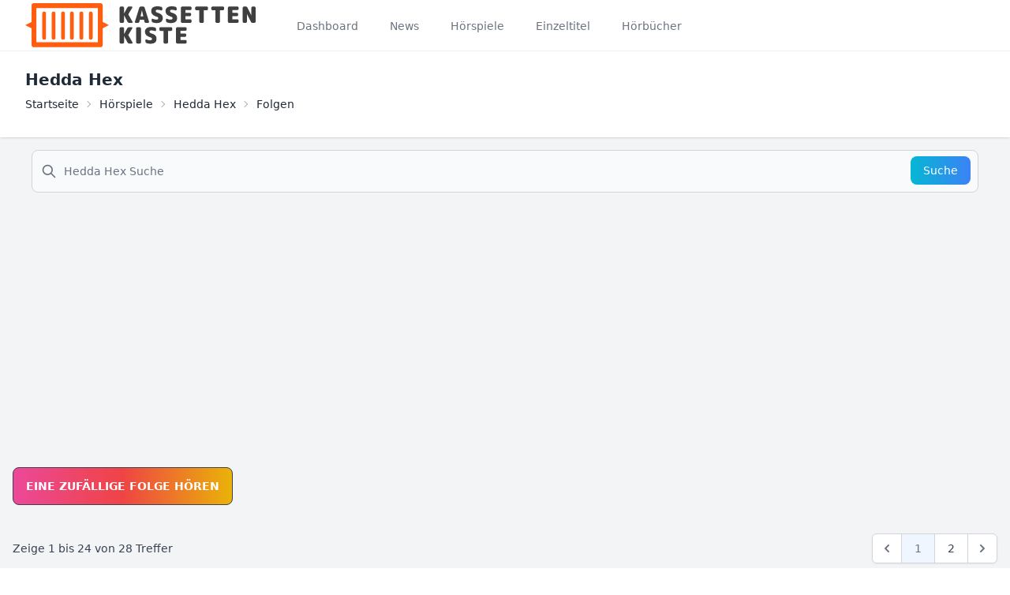

--- FILE ---
content_type: text/html; charset=UTF-8
request_url: https://kassettenkiste.de/hoerspiele/hedda-hex
body_size: 11758
content:
<!DOCTYPE html>
<html lang="de-DE" prefix="og: https://ogp.me/ns#">

<head>

  <meta charset="utf-8">
  <meta name="viewport" content="width=device-width, initial-scale=1">
  <meta name="csrf-token" content="EDoAnppRSh78XZ1cwdxHVV5tQqpVAZqLMWdutddL">
  <meta name="description" content="alle 28 Folgen von Hedda Hex kostenlos als Hörspiel anhören">

  <title>Hedda Hex als Hörspiel kostenlos anhören | kassettenkiste.de</title>

  <link rel="apple-touch-icon" sizes="180x180" href="/favicons/apple-touch-icon.png">
  <link rel="icon" type="image/png" sizes="32x32" href="/favicons/favicon-32x32.png">
  <link rel="icon" type="image/png" sizes="16x16" href="/favicons/favicon-16x16.png">
  <link rel="manifest" href="/favicons/site.webmanifest">
  <link rel="mask-icon" href="/favicons/safari-pinned-tab.svg" color="#5bbad5">
  <link rel="shortcut icon" type="image/x-icon" href="/favicons/favicon.ico">
  <link rel="sitemap" href="/sitemap.xml">
  <meta name="msapplication-TileColor" content="#da532c">
  <meta name="msapplication-config" content="/favicons/browserconfig.xml">
  <meta name="theme-color" content="#ffe7db">

  <link rel="dns-prefetch" href="https://i.scdn.co" crossorigin>
  <link rel="preconnect" href="https://i.scdn.co" crossorigin>

  <!-- Fonts -->
  <link rel="stylesheet" href="https://fonts.bunny.net/css2?family=Nunito:wght@400;600;700&display=swap">

  <!-- Styles -->
  <link rel="preload" as="style" href="https://kassettenkiste.de/build/assets/app.62ef72e9.css" /><link rel="stylesheet" href="https://kassettenkiste.de/build/assets/app.62ef72e9.css" data-navigate-track="reload" />  <!-- link rel="stylesheet" href="https://cdn.jsdelivr.net/npm/notyf@3/notyf.min.css" -->

  <!-- Icons -->
  <!-- link href="https://unpkg.com/ionicons@4.5.10-0/dist/css/ionicons.min.css" rel="stylesheet" -->
    
  <!-- Scripts -->
  <script src="/livewire/livewire.min.js?id=df3a17f2"   data-csrf="EDoAnppRSh78XZ1cwdxHVV5tQqpVAZqLMWdutddL" data-update-uri="/livewire/update" data-navigate-once="true"></script>
  <link rel="modulepreload" href="https://kassettenkiste.de/build/assets/app.c02f5595.js" /><script type="module" src="https://kassettenkiste.de/build/assets/app.c02f5595.js" data-navigate-track="reload"></script>
  <link rel="canonical" href="https://kassettenkiste.de/hoerspiele/hedda-hex" />
  
  <!-- Global site tag (gtag.js) - Google Analytics -->
  <script async src="https://www.googletagmanager.com/gtag/js?id=UA-570002-11"></script>
  <script>
    window.dataLayer = window.dataLayer || [];

    function gtag() {
      dataLayer.push(arguments);
    }
    gtag('js', new Date());

    gtag('config', 'UA-570002-11');
  </script>

  <!-- Livewire Styles --><style >[wire\:loading][wire\:loading], [wire\:loading\.delay][wire\:loading\.delay], [wire\:loading\.inline-block][wire\:loading\.inline-block], [wire\:loading\.inline][wire\:loading\.inline], [wire\:loading\.block][wire\:loading\.block], [wire\:loading\.flex][wire\:loading\.flex], [wire\:loading\.table][wire\:loading\.table], [wire\:loading\.grid][wire\:loading\.grid], [wire\:loading\.inline-flex][wire\:loading\.inline-flex] {display: none;}[wire\:loading\.delay\.none][wire\:loading\.delay\.none], [wire\:loading\.delay\.shortest][wire\:loading\.delay\.shortest], [wire\:loading\.delay\.shorter][wire\:loading\.delay\.shorter], [wire\:loading\.delay\.short][wire\:loading\.delay\.short], [wire\:loading\.delay\.default][wire\:loading\.delay\.default], [wire\:loading\.delay\.long][wire\:loading\.delay\.long], [wire\:loading\.delay\.longer][wire\:loading\.delay\.longer], [wire\:loading\.delay\.longest][wire\:loading\.delay\.longest] {display: none;}[wire\:offline][wire\:offline] {display: none;}[wire\:dirty]:not(textarea):not(input):not(select) {display: none;}:root {--livewire-progress-bar-color: #2299dd;}[x-cloak] {display: none !important;}[wire\:cloak] {display: none !important;}</style>

    <script async src="https://pagead2.googlesyndication.com/pagead/js/adsbygoogle.js?client=ca-pub-5656380261532877" crossorigin="anonymous"></script>

        <script type="text/javascript">
            (function(c,l,a,r,i,t,y){
                c[a]=c[a]||function(){(c[a].q=c[a].q||[]).push(arguments)};
                t=l.createElement(r);t.async=1;t.src="https://www.clarity.ms/tag/"+i;
                y=l.getElementsByTagName(r)[0];y.parentNode.insertBefore(t,y);
            })(window, document, "clarity", "script", "m2mnztz5ol");
        </script>
      <script defer src="https://umami.hoheisel.it/script.js" data-website-id="8f52db13-bb95-454b-b5bc-f6027172432c"></script>
</head>

<body class="font-sans antialiased">

  <div class="min-h-screen bg-gray-100">


    <nav x-data="{ open: false }" class="bg-white border-b border-gray-100">
    <!-- Primary Navigation Menu -->
    <div class="max-w-7xl mx-auto px-4 sm:px-6 lg:px-8">
        <div class="flex justify-between h-16">
            <div class="flex">
                <!-- Logo -->
                <div class="shrink-0 flex items-center">
                    <a href="https://kassettenkiste.de">
                        <svg width="100%" height="100%" viewBox="0 0 858 159" version="1.1" xmlns="http://www.w3.org/2000/svg" xmlns:xlink="http://www.w3.org/1999/xlink" xml:space="preserve" xmlns:serif="http://www.serif.com/" style="fill-rule:evenodd;clip-rule:evenodd;stroke-linecap:round;stroke-linejoin:round;stroke-miterlimit:1.5;"><g><rect x="31.55" y="8.769" width="240.413" height="140.712" style="fill:none;stroke:#ff5d10;stroke-width:17.54px;"/><g><path d="M68.435,124.686l0,-87.631" style="fill:none;stroke:#ff5d10;stroke-width:13.94px;"/><path d="M102.652,124.686l0,-87.631" style="fill:none;stroke:#ff5d10;stroke-width:13.94px;"/><path d="M136.869,124.686l0,-87.631" style="fill:none;stroke:#ff5d10;stroke-width:13.94px;"/></g><g><path d="M169.17,124.694l0,-87.631" style="fill:none;stroke:#ff5d10;stroke-width:13.94px;"/><path d="M203.387,124.694l0,-87.631" style="fill:none;stroke:#ff5d10;stroke-width:13.94px;"/><path d="M237.604,124.694l0,-87.631" style="fill:none;stroke:#ff5d10;stroke-width:13.94px;"/></g><path d="M303.429,79.125l-37.476,18.738l0,-37.476l37.476,18.738Z" style="fill:#ff5d10;"/><path d="M0,79.125l37.476,-18.738l0,37.476l-37.476,-18.738Z" style="fill:#ff5d10;"/></g><g transform="matrix(6.70776,0,0,6.70776,-1130.83,-2852.44)"><g transform="matrix(12,0,0,12,218.695,435.82)"><path d="M0.467,-0.373l0.188,0.324c0.007,0.011 0.007,0.021 0,0.032c-0.007,0.011 -0.016,0.017 -0.029,0.017l-0.116,0c-0.038,0 -0.066,-0.017 -0.083,-0.05l-0.152,-0.289c0,-0.001 0,-0.001 -0.001,-0.001c-0.001,0 -0.001,0 -0.001,0.001l0,0.282c0,0.015 -0.006,0.029 -0.017,0.04c-0.011,0.011 -0.025,0.017 -0.04,0.017l-0.086,0c-0.015,0 -0.029,-0.006 -0.04,-0.017c-0.011,-0.011 -0.017,-0.025 -0.017,-0.04l0,-0.616c0,-0.015 0.006,-0.029 0.017,-0.04c0.011,-0.011 0.025,-0.017 0.04,-0.017l0.086,0c0.015,0 0.029,0.006 0.04,0.017c0.011,0.011 0.017,0.025 0.017,0.04l0,0.252c0,0.001 0,0.001 0.001,0.001c0.001,0 0.001,0 0.001,-0.001l0.141,-0.259c0.018,-0.033 0.046,-0.05 0.084,-0.05l0.116,0c0.013,0 0.022,0.006 0.028,0.016c0.007,0.011 0.007,0.022 0,0.033l-0.177,0.294c-0.003,0.004 -0.003,0.009 0,0.014Z" style="fill:#3f3f3f;fill-rule:nonzero;"/></g><g transform="matrix(12,0,0,12,227.599,435.82)"><path d="M0.284,-0.29l0.104,0c0.002,0 0.004,-0.001 0.006,-0.003c0.001,-0.001 0.002,-0.003 0.001,-0.005l-0.058,-0.261c0,-0.001 0,-0.001 -0.001,-0.001c-0.001,0 -0.001,0 -0.001,0.001l-0.058,0.261c-0.001,0.002 0,0.004 0.002,0.005c0.001,0.002 0.003,0.003 0.005,0.003Zm0.176,-0.386l0.196,0.622c0.004,0.013 0.002,0.026 -0.007,0.037c-0.008,0.011 -0.019,0.017 -0.033,0.017l-0.098,0c-0.017,0 -0.032,-0.005 -0.044,-0.016c-0.014,-0.01 -0.022,-0.023 -0.025,-0.039l-0.017,-0.077c-0.001,-0.005 -0.005,-0.008 -0.01,-0.008l-0.171,0c-0.007,0 -0.01,0.003 -0.011,0.008l-0.017,0.077c-0.003,0.016 -0.011,0.029 -0.024,0.039c-0.013,0.011 -0.028,0.016 -0.045,0.016l-0.094,0c-0.014,0 -0.025,-0.006 -0.033,-0.017c-0.009,-0.011 -0.011,-0.024 -0.007,-0.037l0.196,-0.622c0.005,-0.016 0.014,-0.029 0.028,-0.039c0.013,-0.01 0.029,-0.015 0.046,-0.015l0.096,0c0.017,0 0.032,0.005 0.045,0.015c0.014,0.01 0.024,0.023 0.029,0.039Z" style="fill:#3f3f3f;fill-rule:nonzero;"/></g><g transform="matrix(12,0,0,12,236.071,435.82)"><path d="M0.318,-0.46c0.093,0.027 0.158,0.06 0.195,0.098c0.037,0.038 0.055,0.089 0.055,0.152c0,0.147 -0.095,0.22 -0.285,0.22c-0.061,0 -0.116,-0.01 -0.165,-0.03c-0.015,-0.006 -0.028,-0.017 -0.037,-0.032c-0.009,-0.015 -0.013,-0.032 -0.013,-0.05l0,-0.051c0,-0.013 0.005,-0.022 0.016,-0.028c0.011,-0.006 0.022,-0.006 0.033,-0.001c0.053,0.025 0.105,0.037 0.156,0.037c0.06,0 0.09,-0.02 0.09,-0.06c0,-0.019 -0.005,-0.033 -0.014,-0.043c-0.009,-0.01 -0.026,-0.019 -0.051,-0.027c-0.089,-0.027 -0.153,-0.062 -0.192,-0.102c-0.038,-0.042 -0.058,-0.092 -0.058,-0.153c0,-0.065 0.024,-0.117 0.071,-0.154c0.047,-0.037 0.115,-0.056 0.204,-0.056c0.064,0 0.121,0.007 0.171,0.021c0.016,0.005 0.029,0.014 0.039,0.029c0.01,0.014 0.015,0.03 0.015,0.047l0,0.049c0,0.013 -0.006,0.024 -0.017,0.031c-0.01,0.008 -0.023,0.01 -0.036,0.005c-0.059,-0.019 -0.113,-0.029 -0.162,-0.029c-0.055,0 -0.082,0.019 -0.082,0.057c0,0.033 0.022,0.057 0.067,0.07Z" style="fill:#3f3f3f;fill-rule:nonzero;"/></g><g transform="matrix(12,0,0,12,243.823,435.82)"><path d="M0.318,-0.46c0.093,0.027 0.158,0.06 0.195,0.098c0.037,0.038 0.055,0.089 0.055,0.152c0,0.147 -0.095,0.22 -0.285,0.22c-0.061,0 -0.116,-0.01 -0.165,-0.03c-0.015,-0.006 -0.028,-0.017 -0.037,-0.032c-0.009,-0.015 -0.013,-0.032 -0.013,-0.05l0,-0.051c0,-0.013 0.005,-0.022 0.016,-0.028c0.011,-0.006 0.022,-0.006 0.033,-0.001c0.053,0.025 0.105,0.037 0.156,0.037c0.06,0 0.09,-0.02 0.09,-0.06c0,-0.019 -0.005,-0.033 -0.014,-0.043c-0.009,-0.01 -0.026,-0.019 -0.051,-0.027c-0.089,-0.027 -0.153,-0.062 -0.192,-0.102c-0.038,-0.042 -0.058,-0.092 -0.058,-0.153c0,-0.065 0.024,-0.117 0.071,-0.154c0.047,-0.037 0.115,-0.056 0.204,-0.056c0.064,0 0.121,0.007 0.171,0.021c0.016,0.005 0.029,0.014 0.039,0.029c0.01,0.014 0.015,0.03 0.015,0.047l0,0.049c0,0.013 -0.006,0.024 -0.017,0.031c-0.01,0.008 -0.023,0.01 -0.036,0.005c-0.059,-0.019 -0.113,-0.029 -0.162,-0.029c-0.055,0 -0.082,0.019 -0.082,0.057c0,0.033 0.022,0.057 0.067,0.07Z" style="fill:#3f3f3f;fill-rule:nonzero;"/></g><g transform="matrix(12,0,0,12,251.815,435.82)"><path d="M0.496,-0.73c0.015,0 0.029,0.006 0.04,0.017c0.011,0.011 0.017,0.025 0.017,0.04l0,0.046c0,0.015 -0.006,0.029 -0.017,0.04c-0.011,0.011 -0.025,0.017 -0.04,0.017l-0.214,0c-0.006,0 -0.009,0.003 -0.009,0.008l0,0.103c0,0.006 0.003,0.009 0.009,0.009l0.194,0c0.015,0 0.029,0.006 0.04,0.017c0.011,0.011 0.017,0.025 0.017,0.04l0,0.036c0,0.015 -0.006,0.029 -0.017,0.04c-0.011,0.011 -0.025,0.017 -0.04,0.017l-0.194,0c-0.006,0 -0.009,0.003 -0.009,0.008l0,0.123c0,0.006 0.003,0.009 0.009,0.009l0.214,0c0.015,0 0.029,0.006 0.04,0.017c0.011,0.011 0.017,0.025 0.017,0.04l0,0.046c0,0.015 -0.006,0.029 -0.017,0.04c-0.011,0.011 -0.025,0.017 -0.04,0.017l-0.366,0c-0.015,0 -0.029,-0.006 -0.04,-0.017c-0.011,-0.011 -0.017,-0.025 -0.017,-0.04l0,-0.616c0,-0.015 0.006,-0.029 0.017,-0.04c0.011,-0.011 0.025,-0.017 0.04,-0.017l0.366,0Z" style="fill:#3f3f3f;fill-rule:nonzero;"/></g><g transform="matrix(12,0,0,12,259.807,435.82)"><path d="M0.571,-0.73c0.015,0 0.029,0.006 0.04,0.017c0.011,0.011 0.017,0.025 0.017,0.04l0,0.051c0,0.015 -0.006,0.029 -0.017,0.04c-0.011,0.011 -0.025,0.017 -0.04,0.017l-0.122,0c-0.006,0 -0.009,0.003 -0.009,0.009l0,0.499c0,0.015 -0.006,0.029 -0.017,0.04c-0.011,0.011 -0.024,0.017 -0.039,0.017l-0.092,0c-0.015,0 -0.029,-0.006 -0.04,-0.017c-0.011,-0.011 -0.016,-0.025 -0.016,-0.04l0,-0.499c0,-0.006 -0.003,-0.009 -0.009,-0.009l-0.122,0c-0.015,0 -0.029,-0.006 -0.04,-0.017c-0.011,-0.011 -0.017,-0.025 -0.017,-0.04l0,-0.051c0,-0.015 0.006,-0.029 0.017,-0.04c0.011,-0.011 0.025,-0.017 0.04,-0.017l0.466,0Z" style="fill:#3f3f3f;fill-rule:nonzero;"/></g><g transform="matrix(12,0,0,12,268.519,435.82)"><path d="M0.571,-0.73c0.015,0 0.029,0.006 0.04,0.017c0.011,0.011 0.017,0.025 0.017,0.04l0,0.051c0,0.015 -0.006,0.029 -0.017,0.04c-0.011,0.011 -0.025,0.017 -0.04,0.017l-0.122,0c-0.006,0 -0.009,0.003 -0.009,0.009l0,0.499c0,0.015 -0.006,0.029 -0.017,0.04c-0.011,0.011 -0.024,0.017 -0.039,0.017l-0.092,0c-0.015,0 -0.029,-0.006 -0.04,-0.017c-0.011,-0.011 -0.016,-0.025 -0.016,-0.04l0,-0.499c0,-0.006 -0.003,-0.009 -0.009,-0.009l-0.122,0c-0.015,0 -0.029,-0.006 -0.04,-0.017c-0.011,-0.011 -0.017,-0.025 -0.017,-0.04l0,-0.051c0,-0.015 0.006,-0.029 0.017,-0.04c0.011,-0.011 0.025,-0.017 0.04,-0.017l0.466,0Z" style="fill:#3f3f3f;fill-rule:nonzero;"/></g><g transform="matrix(12,0,0,12,277.231,435.82)"><path d="M0.496,-0.73c0.015,0 0.029,0.006 0.04,0.017c0.011,0.011 0.017,0.025 0.017,0.04l0,0.046c0,0.015 -0.006,0.029 -0.017,0.04c-0.011,0.011 -0.025,0.017 -0.04,0.017l-0.214,0c-0.006,0 -0.009,0.003 -0.009,0.008l0,0.103c0,0.006 0.003,0.009 0.009,0.009l0.194,0c0.015,0 0.029,0.006 0.04,0.017c0.011,0.011 0.017,0.025 0.017,0.04l0,0.036c0,0.015 -0.006,0.029 -0.017,0.04c-0.011,0.011 -0.025,0.017 -0.04,0.017l-0.194,0c-0.006,0 -0.009,0.003 -0.009,0.008l0,0.123c0,0.006 0.003,0.009 0.009,0.009l0.214,0c0.015,0 0.029,0.006 0.04,0.017c0.011,0.011 0.017,0.025 0.017,0.04l0,0.046c0,0.015 -0.006,0.029 -0.017,0.04c-0.011,0.011 -0.025,0.017 -0.04,0.017l-0.366,0c-0.015,0 -0.029,-0.006 -0.04,-0.017c-0.011,-0.011 -0.017,-0.025 -0.017,-0.04l0,-0.616c0,-0.015 0.006,-0.029 0.017,-0.04c0.011,-0.011 0.025,-0.017 0.04,-0.017l0.366,0Z" style="fill:#3f3f3f;fill-rule:nonzero;"/></g><g transform="matrix(12,0,0,12,285.223,435.82)"><path d="M0.596,-0.73c0.015,0 0.029,0.006 0.04,0.017c0.011,0.011 0.017,0.025 0.017,0.04l0,0.616c0,0.015 -0.006,0.029 -0.017,0.04c-0.011,0.011 -0.025,0.017 -0.04,0.017l-0.076,0c-0.038,0 -0.065,-0.017 -0.082,-0.051l-0.173,-0.348c0,-0.001 0,-0.001 -0.001,-0.001c-0.001,0 -0.001,0 -0.001,0.001l0,0.342c0,0.015 -0.006,0.029 -0.017,0.04c-0.011,0.011 -0.025,0.017 -0.04,0.017l-0.076,0c-0.015,0 -0.029,-0.006 -0.04,-0.017c-0.011,-0.011 -0.017,-0.025 -0.017,-0.04l0,-0.616c0,-0.015 0.006,-0.029 0.017,-0.04c0.011,-0.011 0.025,-0.017 0.04,-0.017l0.076,0c0.038,0 0.065,0.017 0.082,0.051l0.173,0.348c0,0.001 0,0.001 0.001,0.001c0.001,0 0.001,0 0.001,-0.001l0,-0.342c0,-0.015 0.006,-0.029 0.017,-0.04c0.011,-0.011 0.025,-0.017 0.04,-0.017l0.076,0Z" style="fill:#3f3f3f;fill-rule:nonzero;"/></g><g transform="matrix(12,0,0,12,218.695,446.902)"><path d="M0.467,-0.373l0.188,0.324c0.007,0.011 0.007,0.021 0,0.032c-0.007,0.011 -0.016,0.017 -0.029,0.017l-0.116,0c-0.038,0 -0.066,-0.017 -0.083,-0.05l-0.152,-0.289c0,-0.001 0,-0.001 -0.001,-0.001c-0.001,0 -0.001,0 -0.001,0.001l0,0.282c0,0.015 -0.006,0.029 -0.017,0.04c-0.011,0.011 -0.025,0.017 -0.04,0.017l-0.086,0c-0.015,0 -0.029,-0.006 -0.04,-0.017c-0.011,-0.011 -0.017,-0.025 -0.017,-0.04l0,-0.616c0,-0.015 0.006,-0.029 0.017,-0.04c0.011,-0.011 0.025,-0.017 0.04,-0.017l0.086,0c0.015,0 0.029,0.006 0.04,0.017c0.011,0.011 0.017,0.025 0.017,0.04l0,0.252c0,0.001 0,0.001 0.001,0.001c0.001,0 0.001,0 0.001,-0.001l0.141,-0.259c0.018,-0.033 0.046,-0.05 0.084,-0.05l0.116,0c0.013,0 0.022,0.006 0.028,0.016c0.007,0.011 0.007,0.022 0,0.033l-0.177,0.294c-0.003,0.004 -0.003,0.009 0,0.014Z" style="fill:#3f3f3f;fill-rule:nonzero;"/></g><g transform="matrix(12,0,0,12,227.479,446.902)"><path d="M0.246,-0.73c0.015,0 0.029,0.006 0.04,0.017c0.011,0.011 0.017,0.025 0.017,0.04l0,0.616c0,0.015 -0.006,0.029 -0.017,0.04c-0.011,0.011 -0.025,0.017 -0.04,0.017l-0.106,0c-0.015,0 -0.029,-0.006 -0.04,-0.017c-0.011,-0.011 -0.017,-0.025 -0.017,-0.04l0,-0.616c0,-0.015 0.006,-0.029 0.017,-0.04c0.011,-0.011 0.025,-0.017 0.04,-0.017l0.106,0Z" style="fill:#3f3f3f;fill-rule:nonzero;"/></g><g transform="matrix(12,0,0,12,232.711,446.902)"><path d="M0.318,-0.46c0.093,0.027 0.158,0.06 0.195,0.098c0.037,0.038 0.055,0.089 0.055,0.152c0,0.147 -0.095,0.22 -0.285,0.22c-0.061,0 -0.116,-0.01 -0.165,-0.03c-0.015,-0.006 -0.028,-0.017 -0.037,-0.032c-0.009,-0.015 -0.013,-0.032 -0.013,-0.05l0,-0.051c0,-0.013 0.005,-0.022 0.016,-0.028c0.011,-0.006 0.022,-0.006 0.033,-0.001c0.053,0.025 0.105,0.037 0.156,0.037c0.06,0 0.09,-0.02 0.09,-0.06c0,-0.019 -0.005,-0.033 -0.014,-0.043c-0.009,-0.01 -0.026,-0.019 -0.051,-0.027c-0.089,-0.027 -0.153,-0.062 -0.192,-0.102c-0.038,-0.042 -0.058,-0.092 -0.058,-0.153c0,-0.065 0.024,-0.117 0.071,-0.154c0.047,-0.037 0.115,-0.056 0.204,-0.056c0.064,0 0.121,0.007 0.171,0.021c0.016,0.005 0.029,0.014 0.039,0.029c0.01,0.014 0.015,0.03 0.015,0.047l0,0.049c0,0.013 -0.006,0.024 -0.017,0.031c-0.01,0.008 -0.023,0.01 -0.036,0.005c-0.059,-0.019 -0.113,-0.029 -0.162,-0.029c-0.055,0 -0.082,0.019 -0.082,0.057c0,0.033 0.022,0.057 0.067,0.07Z" style="fill:#3f3f3f;fill-rule:nonzero;"/></g><g transform="matrix(12,0,0,12,240.463,446.902)"><path d="M0.571,-0.73c0.015,0 0.029,0.006 0.04,0.017c0.011,0.011 0.017,0.025 0.017,0.04l0,0.051c0,0.015 -0.006,0.029 -0.017,0.04c-0.011,0.011 -0.025,0.017 -0.04,0.017l-0.122,0c-0.006,0 -0.009,0.003 -0.009,0.009l0,0.499c0,0.015 -0.006,0.029 -0.017,0.04c-0.011,0.011 -0.024,0.017 -0.039,0.017l-0.092,0c-0.015,0 -0.029,-0.006 -0.04,-0.017c-0.011,-0.011 -0.016,-0.025 -0.016,-0.04l0,-0.499c0,-0.006 -0.003,-0.009 -0.009,-0.009l-0.122,0c-0.015,0 -0.029,-0.006 -0.04,-0.017c-0.011,-0.011 -0.017,-0.025 -0.017,-0.04l0,-0.051c0,-0.015 0.006,-0.029 0.017,-0.04c0.011,-0.011 0.025,-0.017 0.04,-0.017l0.466,0Z" style="fill:#3f3f3f;fill-rule:nonzero;"/></g><g transform="matrix(12,0,0,12,249.175,446.902)"><path d="M0.496,-0.73c0.015,0 0.029,0.006 0.04,0.017c0.011,0.011 0.017,0.025 0.017,0.04l0,0.046c0,0.015 -0.006,0.029 -0.017,0.04c-0.011,0.011 -0.025,0.017 -0.04,0.017l-0.214,0c-0.006,0 -0.009,0.003 -0.009,0.008l0,0.103c0,0.006 0.003,0.009 0.009,0.009l0.194,0c0.015,0 0.029,0.006 0.04,0.017c0.011,0.011 0.017,0.025 0.017,0.04l0,0.036c0,0.015 -0.006,0.029 -0.017,0.04c-0.011,0.011 -0.025,0.017 -0.04,0.017l-0.194,0c-0.006,0 -0.009,0.003 -0.009,0.008l0,0.123c0,0.006 0.003,0.009 0.009,0.009l0.214,0c0.015,0 0.029,0.006 0.04,0.017c0.011,0.011 0.017,0.025 0.017,0.04l0,0.046c0,0.015 -0.006,0.029 -0.017,0.04c-0.011,0.011 -0.025,0.017 -0.04,0.017l-0.366,0c-0.015,0 -0.029,-0.006 -0.04,-0.017c-0.011,-0.011 -0.017,-0.025 -0.017,-0.04l0,-0.616c0,-0.015 0.006,-0.029 0.017,-0.04c0.011,-0.011 0.025,-0.017 0.04,-0.017l0.366,0Z" style="fill:#3f3f3f;fill-rule:nonzero;"/></g></g></svg>                    </a>
                </div>

                <!-- Navigation Links -->
                <div class="hidden space-x-8 sm:-my-px sm:ml-10 sm:flex">
                    <a class="inline-flex items-center px-1 pt-1 border-b-2 border-transparent text-sm font-medium leading-5 text-gray-500 hover:text-gray-700 hover:border-gray-300 focus:outline-none focus:text-gray-700 focus:border-gray-300 transition duration-150 ease-in-out" href="https://kassettenkiste.de/dashboard">
    Dashboard
</a>

                    <a class="inline-flex items-center px-1 pt-1 border-b-2 border-transparent text-sm font-medium leading-5 text-gray-500 hover:text-gray-700 hover:border-gray-300 focus:outline-none focus:text-gray-700 focus:border-gray-300 transition duration-150 ease-in-out" href="https://kassettenkiste.de/news">
    News
</a>

                    <a class="inline-flex items-center px-1 pt-1 border-b-2 border-transparent text-sm font-medium leading-5 text-gray-500 hover:text-gray-700 hover:border-gray-300 focus:outline-none focus:text-gray-700 focus:border-gray-300 transition duration-150 ease-in-out" href="https://kassettenkiste.de/hoerspiele">
    Hörspiele
</a>

                    <a class="inline-flex items-center px-1 pt-1 border-b-2 border-transparent text-sm font-medium leading-5 text-gray-500 hover:text-gray-700 hover:border-gray-300 focus:outline-none focus:text-gray-700 focus:border-gray-300 transition duration-150 ease-in-out" href="https://kassettenkiste.de/einzel-hoerspiele">
    Einzeltitel
</a>

                    <a class="inline-flex items-center px-1 pt-1 border-b-2 border-transparent text-sm font-medium leading-5 text-gray-500 hover:text-gray-700 hover:border-gray-300 focus:outline-none focus:text-gray-700 focus:border-gray-300 transition duration-150 ease-in-out" href="https://kassettenkiste.de/hoerbuch">
    Hörbücher
</a>

                </div>

            </div>

            
            <!-- Hamburger -->
            <div class="-mr-2 flex items-center sm:hidden">
                <button @click="open = ! open" class="inline-flex items-center justify-center p-2 rounded-md text-gray-400 hover:text-gray-500 hover:bg-gray-100 focus:outline-none focus:bg-gray-100 focus:text-gray-500 transition duration-150 ease-in-out" id="hamburger" aria-label="Menu">
                    <svg class="h-6 w-6" stroke="currentColor" fill="none" viewBox="0 0 24 24">
                        <path :class="{'hidden': open, 'inline-flex': ! open }" class="inline-flex" stroke-linecap="round" stroke-linejoin="round" stroke-width="2" d="M4 6h16M4 12h16M4 18h16" />
                        <path :class="{'hidden': ! open, 'inline-flex': open }" class="hidden" stroke-linecap="round" stroke-linejoin="round" stroke-width="2" d="M6 18L18 6M6 6l12 12" />
                    </svg>
                </button>
            </div>
        </div>
    </div>

    <!-- Responsive Navigation Menu -->
    <div :class="{'block': open, 'hidden': ! open}" class="hidden sm:hidden">
        <div class="pt-2 pb-3 space-y-1">
            <a class="block w-full ps-3 pe-4 py-2 border-l-4 border-transparent text-start text-base font-medium text-gray-600 hover:text-gray-800 hover:bg-gray-50 hover:border-gray-300 focus:outline-none focus:text-gray-800 focus:bg-gray-50 focus:border-gray-300 transition duration-150 ease-in-out" href="https://kassettenkiste.de/dashboard">
    Dashboard
</a>

            <a class="block w-full ps-3 pe-4 py-2 border-l-4 border-transparent text-start text-base font-medium text-gray-600 hover:text-gray-800 hover:bg-gray-50 hover:border-gray-300 focus:outline-none focus:text-gray-800 focus:bg-gray-50 focus:border-gray-300 transition duration-150 ease-in-out" href="https://kassettenkiste.de/news">
    News
</a>

                    <a class="block w-full ps-3 pe-4 py-2 border-l-4 border-transparent text-start text-base font-medium text-gray-600 hover:text-gray-800 hover:bg-gray-50 hover:border-gray-300 focus:outline-none focus:text-gray-800 focus:bg-gray-50 focus:border-gray-300 transition duration-150 ease-in-out" href="https://kassettenkiste.de/hoerspiele">
    Hörspiele
</a>

                    <a class="block w-full ps-3 pe-4 py-2 border-l-4 border-transparent text-start text-base font-medium text-gray-600 hover:text-gray-800 hover:bg-gray-50 hover:border-gray-300 focus:outline-none focus:text-gray-800 focus:bg-gray-50 focus:border-gray-300 transition duration-150 ease-in-out" href="https://kassettenkiste.de/einzel-hoerspiele">
    Einzeltitel
</a>

                    <a class="block w-full ps-3 pe-4 py-2 border-l-4 border-transparent text-start text-base font-medium text-gray-600 hover:text-gray-800 hover:bg-gray-50 hover:border-gray-300 focus:outline-none focus:text-gray-800 focus:bg-gray-50 focus:border-gray-300 transition duration-150 ease-in-out" href="https://kassettenkiste.de/hoerbuch">
    Hörbücher
</a>


                                                
                
                        </div>

            </div>
</nav>


    <!-- Page Heading -->
    <header class="bg-white shadow">
      <div class="max-w-7xl mx-auto py-6 px-4 sm:px-6 lg:px-8">
        <h1 class="font-semibold text-xl text-gray-800 leading-tight">
    Hedda Hex
</h1>

<div class="text-sm breadcrumbs">
    <ul>
        <li><a href="/">Startseite</a></li>
        <li><a href="https://kassettenkiste.de/hoerspiele">Hörspiele</a></li>
        <li><a href="https://kassettenkiste.de/hoerspiele/hedda-hex">Hedda Hex</a></li>
        <li>Folgen</li>
    </ul>
</div>

<script type="application/ld+json">
    {
        "@context": "https://schema.org",
        "@type": "BreadcrumbList",
        "itemListElement": [{
                "@type": "ListItem",
                "position": 1,
                "item": {
                    "@id": "https://kassettenkiste.de",
                    "name": "Startseite"
                }
            },
            {
                "@type": "ListItem",
                "position": 2,
                "item": {
                    "@id": "https://kassettenkiste.de/hoerspiele",
                    "name": "Hörspiele"
                }
            },
            {
                "@type": "ListItem",
                "position": 3,
                "item": {
                    "@id": "https://kassettenkiste.de/hoerspiele/hedda-hex",
                    "name": "Hedda Hex"
                }
            },
            {
                "@type": "ListItem",
                "position": 4,
                "item": {
                    "@id": "folgen",
                    "name": "Folgen"
                }
            }
        ]
    }
</script>
      </div>
    </header>

    
<aside>
    <div wire:snapshot="{&quot;data&quot;:{&quot;query&quot;:&quot;&quot;,&quot;folgen&quot;:[[],{&quot;s&quot;:&quot;arr&quot;}],&quot;serien&quot;:null,&quot;highlightIndex&quot;:0,&quot;serie&quot;:[null,{&quot;class&quot;:&quot;App\\Models\\Serie&quot;,&quot;key&quot;:448,&quot;s&quot;:&quot;mdl&quot;}]},&quot;memo&quot;:{&quot;id&quot;:&quot;7QCqWteWitS2cAeRhp5J&quot;,&quot;name&quot;:&quot;hoerspiel-search-bar&quot;,&quot;path&quot;:&quot;hoerspiele\/hedda-hex&quot;,&quot;method&quot;:&quot;GET&quot;,&quot;children&quot;:[],&quot;scripts&quot;:[],&quot;assets&quot;:[],&quot;errors&quot;:[],&quot;locale&quot;:&quot;de&quot;},&quot;checksum&quot;:&quot;5a7e555d9047ae1eb1c48161115072d8c3316b4b337ef8e3da58dd47f969c929&quot;}" wire:effects="{&quot;partials&quot;:[]}" wire:id="7QCqWteWitS2cAeRhp5J" class="my-4 mx-10">
    <div class="relative">
        <div class="relative">
            <!--[if BLOCK]><![endif]-->                <form action="https://kassettenkiste.de/suche/448/folgen" method="get">

            <!--[if ENDBLOCK]><![endif]-->

                            <label for="default-search"
                                   class="mb-2 text-sm font-medium text-gray-900 sr-only">suche</label>
                            <div class="relative">
                                <div class="absolute inset-y-0 left-0 flex items-center pl-3 pointer-events-none">
                                    <svg aria-hidden="true" class="w-5 h-5 text-gray-500" fill="none"
                                         stroke="currentColor" viewBox="0 0 24 24" xmlns="http://www.w3.org/2000/svg">
                                        <path stroke-linecap="round" stroke-linejoin="round" stroke-width="2"
                                              d="M21 21l-6-6m2-5a7 7 0 11-14 0 7 7 0 0114 0z"></path>
                                    </svg>
                                </div>
                                <input type="search" name="q" value="" id="default-search"
                                       class="block w-full p-4 pl-10 text-sm text-gray-900 border border-gray-300 rounded-lg bg-gray-50 focus:ring-blue-500 focus:border-blue-500"
                                       placeholder="Hedda Hex Suche" wire:model.live="query"
                                       wire:keydown.escape="resetForm" wire:keydown.arrow-up="decrementHighlight"
                                       wire:keydown.arrow-down="incrementHighlight" wire:keydown.enter="selectFolge"
                                       required>
                                <button type="submit" data-umami-event="suche"
                                        class="text-white  absolute right-2.5 bottom-2.5 bg-gradient-to-r from-cyan-500 to-blue-500 hover:bg-gradient-to-bl focus:ring-4 focus:outline-none focus:ring-cyan-300 font-medium rounded-lg text-sm px-4 py-2">
                                    Suche
                                </button>
                            </div>
                        </form>

                        <!--- div wire:loading class="absolute z-10 w-full bg-white rounded-t-none shadow-lg">
                            <div class="list-item">Searching...</div>
                        </div -->
        </div>

        <!--[if BLOCK]><![endif]--><!--[if ENDBLOCK]><![endif]-->
    </div>
</div>
</aside>


    <!-- Page Content -->
    <main>
      <section class="py-5 container mx-auto px-4">

    <div class="flex flex-col md:flex-row flex-1 justify-between">
        <div wire:snapshot="{&quot;data&quot;:{&quot;serieId&quot;:448},&quot;memo&quot;:{&quot;id&quot;:&quot;5aM593iuTcvDm04u1rD1&quot;,&quot;name&quot;:&quot;zufall-folge&quot;,&quot;path&quot;:&quot;hoerspiele\/hedda-hex&quot;,&quot;method&quot;:&quot;GET&quot;,&quot;children&quot;:[],&quot;scripts&quot;:[],&quot;assets&quot;:[],&quot;errors&quot;:[],&quot;locale&quot;:&quot;de&quot;},&quot;checksum&quot;:&quot;76fd014c37cba9b581e60833430d7a379cec373b7dfab7a67b48dc912b3ec1da&quot;}" wire:effects="{&quot;partials&quot;:[]}" wire:id="5aM593iuTcvDm04u1rD1" class="my-4 inline-flex ">
    <button wire:click="zufall" class="font-semibold btn bg-gradient-to-r from-pink-500 via-red-500 to-yellow-500"
            wire:loading.class="loading" data-umami-event="zufallfolge" data-umami-event-serie-id="448">eine zufällige Folge hören</button>
</div>
            </div>

    


    <div id="folgen">
        <div class="w-full my-5">
            <nav role="navigation" aria-label="Pagination Navigation" class="flex items-center justify-between">
        <div class="flex justify-between flex-1 sm:hidden">
                            <span class="relative inline-flex items-center px-4 py-2 text-sm font-medium text-gray-500 bg-white border border-gray-300 cursor-default leading-5 rounded-md">
                    &laquo; Zurück
                </span>
            
                            <a href="https://kassettenkiste.de/hoerspiele/hedda-hex?page=2#folgen" class="relative inline-flex items-center px-4 py-2 ml-3 text-sm font-medium text-gray-700 bg-white border border-gray-300 leading-5 rounded-md hover:text-gray-500 focus:outline-none focus:ring ring-gray-300 focus:border-blue-300 active:bg-gray-100 active:text-gray-700 transition ease-in-out duration-150">
                    Weiter &raquo;
                </a>
            
        </div>

        <div class="hidden sm:flex-1 sm:flex sm:items-center sm:justify-between">
            <div class="mr-2">
                <p class="text-sm text-gray-700 leading-5">
                    Zeige
                                            <span class="font-medium">1</span>
                        bis
                        <span class="font-medium">24</span>
                                        von
                    <span class="font-medium">28</span>
                    Treffer
                </p>
            </div>

            <div>
                <span class="relative z-0 inline-flex shadow-sm rounded-md">
                    
                                            <span aria-disabled="true" aria-label="&amp;laquo; Zurück">
                            <span class="relative inline-flex items-center px-2 py-2 text-sm font-medium text-gray-500 bg-white border border-gray-300 cursor-default rounded-l-md leading-5" aria-hidden="true">
                                <svg class="w-5 h-5" fill="currentColor" viewBox="0 0 20 20">
                                    <path fill-rule="evenodd" d="M12.707 5.293a1 1 0 010 1.414L9.414 10l3.293 3.293a1 1 0 01-1.414 1.414l-4-4a1 1 0 010-1.414l4-4a1 1 0 011.414 0z" clip-rule="evenodd" />
                                </svg>
                            </span>
                        </span>
                    
                    
                                            
                        
                        
                                                                                                                        <span aria-current="page" class="active">
                                        <span class="relative inline-flex items-center px-4 py-2 -ml-px text-sm font-medium text-gray-500 border border-gray-300 cursor-default leading-5 bg-blue-50 hover:bg-blue-100 hover:text-blue-700">
                                            1
                                        </span>
                                    </span>
                                                                                                                                <a href="https://kassettenkiste.de/hoerspiele/hedda-hex?page=2#folgen" class="relative inline-flex items-center px-4 py-2 -ml-px text-sm font-medium text-gray-700 bg-white border border-gray-300 leading-5 hover:text-gray-500 focus:z-10 focus:outline-none focus:ring ring-gray-300 focus:border-blue-300 active:bg-gray-100 active:text-gray-700 transition ease-in-out duration-150" aria-label="Go to page 2">
                                        2
                                    </a>
                                                                                                        
                    
                                            <a href="https://kassettenkiste.de/hoerspiele/hedda-hex?page=2#folgen" rel="next" class="relative inline-flex items-center px-2 py-2 -ml-px text-sm font-medium text-gray-500 bg-white border border-gray-300 rounded-r-md leading-5 hover:text-gray-400 focus:z-10 focus:outline-none focus:ring ring-gray-300 focus:border-blue-300 active:bg-gray-100 active:text-gray-500 transition ease-in-out duration-150" aria-label="Weiter &amp;raquo;">
                            <svg class="w-5 h-5" fill="currentColor" viewBox="0 0 20 20">
                                <path fill-rule="evenodd" d="M7.293 14.707a1 1 0 010-1.414L10.586 10 7.293 6.707a1 1 0 011.414-1.414l4 4a1 1 0 010 1.414l-4 4a1 1 0 01-1.414 0z" clip-rule="evenodd" />
                            </svg>
                        </a>
                                    </span>
            </div>
        </div>
    </nav>

        </div>

        <div class="grid grid-cols-2 sm:grid-cols-3 md:grid-cols-4 lg:grid-4 gap-8">

            
            <div class="card w-full bg-base-100 shadow-xl mb-8 break-inside-avoid">
                <a href="https://kassettenkiste.de/hoerspiele/hedda-hex/001-tolle-neue-freunde-wutz-mit-wums">
                    <figure><img src="https://i.scdn.co/image/ab67616d0000b273bb64a27e59ea0098c5da060f" alt="001 - Tolle neue Freunde - Wutz mit Wums" loading="lazy" /></figure>
                </a>
                <div class="card-body">
                    <h2 class="card-title">001 - Tolle neue Freunde - Wutz mit Wums</h2>
                    <p></p>
                                        <div class="card-actions justify-end">
                        <a href="https://kassettenkiste.de/hoerspiele/hedda-hex/001-tolle-neue-freunde-wutz-mit-wums" class="btn btn-primary">mehr</a>
                    </div>
                </div>
            </div>

            
            <div class="card w-full bg-base-100 shadow-xl mb-8 break-inside-avoid">
                <a href="https://kassettenkiste.de/hoerspiele/hedda-hex/002-das-verhexte-regenbogenfell-uebelriech-und-blaetterlos">
                    <figure><img src="https://i.scdn.co/image/ab67616d0000b27385dbeef66a3b11b7daf882bd" alt="002 - Das verhexte Regenbogenfell - Übelriech und blätterlos" loading="lazy" /></figure>
                </a>
                <div class="card-body">
                    <h2 class="card-title">002 - Das verhexte Regenbogenfell - Übelriech und blätterlos</h2>
                    <p></p>
                                        <div class="card-actions justify-end">
                        <a href="https://kassettenkiste.de/hoerspiele/hedda-hex/002-das-verhexte-regenbogenfell-uebelriech-und-blaetterlos" class="btn btn-primary">mehr</a>
                    </div>
                </div>
            </div>

            
            <div class="card w-full bg-base-100 shadow-xl mb-8 break-inside-avoid">
                <a href="https://kassettenkiste.de/hoerspiele/hedda-hex/folge-3-der-tipi-wettbewerb-das-lustige-bootsrodeln">
                    <figure><img src="https://i.scdn.co/image/ab67616d0000b273e80dc573ff52ab321f0152b0" alt="Folge 3: Der Tipi-Wettbewerb - Das lustige Bootsrodeln" loading="lazy" /></figure>
                </a>
                <div class="card-body">
                    <h2 class="card-title">Folge 3: Der Tipi-Wettbewerb - Das lustige Bootsrodeln</h2>
                    <p></p>
                                        <div class="card-actions justify-end">
                        <a href="https://kassettenkiste.de/hoerspiele/hedda-hex/folge-3-der-tipi-wettbewerb-das-lustige-bootsrodeln" class="btn btn-primary">mehr</a>
                    </div>
                </div>
            </div>

            
            <div class="card w-full bg-base-100 shadow-xl mb-8 break-inside-avoid">
                <a href="https://kassettenkiste.de/hoerspiele/hedda-hex/folge-4-der-zauberhafte-kastentrick-der-verhagelte-tag">
                    <figure><img src="https://i.scdn.co/image/ab67616d0000b273bb372bc64f356f0167b2d6ef" alt="Folge 4: Der zauberhafte Kastentrick - Der verhagelte Tag" loading="lazy" /></figure>
                </a>
                <div class="card-body">
                    <h2 class="card-title">Folge 4: Der zauberhafte Kastentrick - Der verhagelte Tag</h2>
                    <p></p>
                                        <div class="card-actions justify-end">
                        <a href="https://kassettenkiste.de/hoerspiele/hedda-hex/folge-4-der-zauberhafte-kastentrick-der-verhagelte-tag" class="btn btn-primary">mehr</a>
                    </div>
                </div>
            </div>

            
            <div class="card w-full bg-base-100 shadow-xl mb-8 break-inside-avoid">
                <a href="https://kassettenkiste.de/hoerspiele/hedda-hex/folge-5-das-magische-geschenk-die-biber-sind-los">
                    <figure><img src="https://i.scdn.co/image/ab67616d0000b2739ee07e691fcb8e550065fcd3" alt="Folge 5: Das magische Geschenk - Die Biber sind los!" loading="lazy" /></figure>
                </a>
                <div class="card-body">
                    <h2 class="card-title">Folge 5: Das magische Geschenk - Die Biber sind los!</h2>
                    <p></p>
                                        <div class="card-actions justify-end">
                        <a href="https://kassettenkiste.de/hoerspiele/hedda-hex/folge-5-das-magische-geschenk-die-biber-sind-los" class="btn btn-primary">mehr</a>
                    </div>
                </div>
            </div>

            
            <div class="card w-full bg-base-100 shadow-xl mb-8 break-inside-avoid">
                <a href="https://kassettenkiste.de/hoerspiele/hedda-hex/folge-6-das-grosse-hexenfest-zu-viel-onkel">
                    <figure><img src="https://i.scdn.co/image/ab67616d0000b27340a6b3b96219edb5d654260e" alt="Folge 6: Das große Hexenfest - Zu viel Onkel" loading="lazy" /></figure>
                </a>
                <div class="card-body">
                    <h2 class="card-title">Folge 6: Das große Hexenfest - Zu viel Onkel</h2>
                    <p></p>
                                        <div class="card-actions justify-end">
                        <a href="https://kassettenkiste.de/hoerspiele/hedda-hex/folge-6-das-grosse-hexenfest-zu-viel-onkel" class="btn btn-primary">mehr</a>
                    </div>
                </div>
            </div>

            
            <div class="card w-full bg-base-100 shadow-xl mb-8 break-inside-avoid">
                <a href="https://kassettenkiste.de/hoerspiele/hedda-hex/folge-7-die-verhexte-nachtwanderung-die-magische-rutsche">
                    <figure><img src="https://i.scdn.co/image/ab67616d0000b27319b30b544063ebc985836fd8" alt="Folge 7: Die verhexte Nachtwanderung - Die magische Rutsche" loading="lazy" /></figure>
                </a>
                <div class="card-body">
                    <h2 class="card-title">Folge 7: Die verhexte Nachtwanderung - Die magische Rutsche</h2>
                    <p></p>
                                        <div class="card-actions justify-end">
                        <a href="https://kassettenkiste.de/hoerspiele/hedda-hex/folge-7-die-verhexte-nachtwanderung-die-magische-rutsche" class="btn btn-primary">mehr</a>
                    </div>
                </div>
            </div>

            
            <div class="card w-full bg-base-100 shadow-xl mb-8 break-inside-avoid">
                <a href="https://kassettenkiste.de/hoerspiele/hedda-hex/folge-8-das-grosse-rennen-eins-drei-viele-hexen">
                    <figure><img src="https://i.scdn.co/image/ab67616d0000b273c6d949b9478b77ee14cc150f" alt="Folge 8: Das große Rennen - Eins, drei, viele Hexen" loading="lazy" /></figure>
                </a>
                <div class="card-body">
                    <h2 class="card-title">Folge 8: Das große Rennen - Eins, drei, viele Hexen</h2>
                    <p></p>
                                        <div class="card-actions justify-end">
                        <a href="https://kassettenkiste.de/hoerspiele/hedda-hex/folge-8-das-grosse-rennen-eins-drei-viele-hexen" class="btn btn-primary">mehr</a>
                    </div>
                </div>
            </div>

            
            <div class="card w-full bg-base-100 shadow-xl mb-8 break-inside-avoid">
                <a href="https://kassettenkiste.de/hoerspiele/hedda-hex/folge-9-leinen-los-eine-lebendige-geschichte">
                    <figure><img src="https://i.scdn.co/image/ab67616d0000b273bf8c0090a86643d81da065bc" alt="Folge 9: Leinen los!  -  Eine lebendige Geschichte" loading="lazy" /></figure>
                </a>
                <div class="card-body">
                    <h2 class="card-title">Folge 9: Leinen los!  -  Eine lebendige Geschichte</h2>
                    <p></p>
                                        <div class="card-actions justify-end">
                        <a href="https://kassettenkiste.de/hoerspiele/hedda-hex/folge-9-leinen-los-eine-lebendige-geschichte" class="btn btn-primary">mehr</a>
                    </div>
                </div>
            </div>

            
            <div class="card w-full bg-base-100 shadow-xl mb-8 break-inside-avoid">
                <a href="https://kassettenkiste.de/hoerspiele/hedda-hex/folge-10-kuhmistalarm-in-honighausen-die-verschwundenen-autos">
                    <figure><img src="https://i.scdn.co/image/ab67616d0000b27340198c3769410258ec415294" alt="Folge 10: Kuhmistalarm in Honighausen - Die verschwundenen Autos" loading="lazy" /></figure>
                </a>
                <div class="card-body">
                    <h2 class="card-title">Folge 10: Kuhmistalarm in Honighausen - Die verschwundenen Autos</h2>
                    <p></p>
                                        <div class="card-actions justify-end">
                        <a href="https://kassettenkiste.de/hoerspiele/hedda-hex/folge-10-kuhmistalarm-in-honighausen-die-verschwundenen-autos" class="btn btn-primary">mehr</a>
                    </div>
                </div>
            </div>

            
            <div class="card w-full bg-base-100 shadow-xl mb-8 break-inside-avoid">
                <a href="https://kassettenkiste.de/hoerspiele/hedda-hex/folge-11-rettet-die-kroeten-die-juenger-aelter-schnitzeljagd">
                    <figure><img src="https://i.scdn.co/image/ab67616d0000b273697e440d19a4046a30151901" alt="Folge 11: Rettet die Kröten! - Die Jünger-Älter-Schnitzeljagd" loading="lazy" /></figure>
                </a>
                <div class="card-body">
                    <h2 class="card-title">Folge 11: Rettet die Kröten! - Die Jünger-Älter-Schnitzeljagd</h2>
                    <p></p>
                                        <div class="card-actions justify-end">
                        <a href="https://kassettenkiste.de/hoerspiele/hedda-hex/folge-11-rettet-die-kroeten-die-juenger-aelter-schnitzeljagd" class="btn btn-primary">mehr</a>
                    </div>
                </div>
            </div>

            
            <div class="card w-full bg-base-100 shadow-xl mb-8 break-inside-avoid">
                <a href="https://kassettenkiste.de/hoerspiele/hedda-hex/folge-12-das-verrueckte-familientreffen-das-magische-zauberfestival">
                    <figure><img src="https://i.scdn.co/image/ab67616d0000b27320edd49f333f2cc84d000324" alt="Folge 12: Das verrückte Familientreffen - Das magische Zauberfestival" loading="lazy" /></figure>
                </a>
                <div class="card-body">
                    <h2 class="card-title">Folge 12: Das verrückte Familientreffen - Das magische Zauberfestival</h2>
                    <p></p>
                                        <div class="card-actions justify-end">
                        <a href="https://kassettenkiste.de/hoerspiele/hedda-hex/folge-12-das-verrueckte-familientreffen-das-magische-zauberfestival" class="btn btn-primary">mehr</a>
                    </div>
                </div>
            </div>

            
            <div class="card w-full bg-base-100 shadow-xl mb-8 break-inside-avoid">
                <a href="https://kassettenkiste.de/hoerspiele/hedda-hex/folge-13-das-recycling-theater-superstar-ahima">
                    <figure><img src="https://i.scdn.co/image/ab67616d0000b273f241bca3b2580c992939b0af" alt="Folge 13: Das Recycling-Theater - Superstar Ahima" loading="lazy" /></figure>
                </a>
                <div class="card-body">
                    <h2 class="card-title">Folge 13: Das Recycling-Theater - Superstar Ahima</h2>
                    <p>Das Recycling-Theater:
Als die geplante Aufführung des Puppentheaters Fireflow ausfällt, kommen die Kinder in Honighausen auf die Idee, einfach selbst Puppen zu bauen – und...</p>
                                        <div class="card-actions justify-end">
                        <a href="https://kassettenkiste.de/hoerspiele/hedda-hex/folge-13-das-recycling-theater-superstar-ahima" class="btn btn-primary">mehr</a>
                    </div>
                </div>
            </div>

            
            <div class="card w-full bg-base-100 shadow-xl mb-8 break-inside-avoid">
                <a href="https://kassettenkiste.de/hoerspiele/hedda-hex/folge-14-wilde-pferdejagd-freunde-fuer-immer">
                    <figure><img src="https://i.scdn.co/image/ab67616d0000b273930ac6182f41193bd95c0123" alt="Folge 14: Wilde Pferdejagd - Freunde für immer" loading="lazy" /></figure>
                </a>
                <div class="card-body">
                    <h2 class="card-title">Folge 14: Wilde Pferdejagd - Freunde für immer</h2>
                    <p></p>
                                        <div class="card-actions justify-end">
                        <a href="https://kassettenkiste.de/hoerspiele/hedda-hex/folge-14-wilde-pferdejagd-freunde-fuer-immer" class="btn btn-primary">mehr</a>
                    </div>
                </div>
            </div>

            
            <div class="card w-full bg-base-100 shadow-xl mb-8 break-inside-avoid">
                <a href="https://kassettenkiste.de/hoerspiele/hedda-hex/folge-15-geht-nicht-gibt-s-nicht-dieb-mit-maske">
                    <figure><img src="https://i.scdn.co/image/ab67616d0000b273f01c0b6284a13f5ac81518df" alt="Folge 15: Geht nicht gibt&#039;s nicht - Dieb mit Maske" loading="lazy" /></figure>
                </a>
                <div class="card-body">
                    <h2 class="card-title">Folge 15: Geht nicht gibt&#039;s nicht - Dieb mit Maske</h2>
                    <p>Geht nicht gibt’s nicht:
Joel möchte nichts lieber, als den Geburtstag seines Opas mit ihm und seinen Gästen zu feiern. Nur leider liegt er mit...</p>
                                        <div class="card-actions justify-end">
                        <a href="https://kassettenkiste.de/hoerspiele/hedda-hex/folge-15-geht-nicht-gibt-s-nicht-dieb-mit-maske" class="btn btn-primary">mehr</a>
                    </div>
                </div>
            </div>

            
            <div class="card w-full bg-base-100 shadow-xl mb-8 break-inside-avoid">
                <a href="https://kassettenkiste.de/hoerspiele/hedda-hex/folge-16-das-geheimnis-des-phoenix">
                    <figure><img src="https://i.scdn.co/image/ab67616d0000b273711203b702b830bdf9755688" alt="Folge 16: Das Geheimnis des Phönix" loading="lazy" /></figure>
                </a>
                <div class="card-body">
                    <h2 class="card-title">Folge 16: Das Geheimnis des Phönix</h2>
                    <p>Der stets schlecht gelaunte Herr Kieker sucht seinen Papagei Fridolin. Und er verdächtig ausgerechnet die kleine Hexe Hedda Hex und ihre Familie, Fridolin entführt zu...</p>
                                        <div class="card-actions justify-end">
                        <a href="https://kassettenkiste.de/hoerspiele/hedda-hex/folge-16-das-geheimnis-des-phoenix" class="btn btn-primary">mehr</a>
                    </div>
                </div>
            </div>

            
            <div class="card w-full bg-base-100 shadow-xl mb-8 break-inside-avoid">
                <a href="https://kassettenkiste.de/hoerspiele/hedda-hex/folge-17-ein-l-aus-liebe">
                    <figure><img src="https://i.scdn.co/image/ab67616d0000b27396ffe4ff56b4a9abc2f507eb" alt="Folge 17: Ein L aus Liebe" loading="lazy" /></figure>
                </a>
                <div class="card-body">
                    <h2 class="card-title">Folge 17: Ein L aus Liebe</h2>
                    <p></p>
                                        <div class="card-actions justify-end">
                        <a href="https://kassettenkiste.de/hoerspiele/hedda-hex/folge-17-ein-l-aus-liebe" class="btn btn-primary">mehr</a>
                    </div>
                </div>
            </div>

            
            <div class="card w-full bg-base-100 shadow-xl mb-8 break-inside-avoid">
                <a href="https://kassettenkiste.de/hoerspiele/hedda-hex/folge-18-hui-buh-rettet-halloween">
                    <figure><img src="https://i.scdn.co/image/ab67616d0000b27313ea43b6b39f80a00da8054e" alt="Folge 18: Hui Buh rettet Halloween" loading="lazy" /></figure>
                </a>
                <div class="card-body">
                    <h2 class="card-title">Folge 18: Hui Buh rettet Halloween</h2>
                    <p></p>
                                        <div class="card-actions justify-end">
                        <a href="https://kassettenkiste.de/hoerspiele/hedda-hex/folge-18-hui-buh-rettet-halloween" class="btn btn-primary">mehr</a>
                    </div>
                </div>
            </div>

            
            <div class="card w-full bg-base-100 shadow-xl mb-8 break-inside-avoid">
                <a href="https://kassettenkiste.de/hoerspiele/hedda-hex/folge-19-die-kleine-hexe-sunao">
                    <figure><img src="https://i.scdn.co/image/ab67616d0000b273f254996bb9acf9b1f70ad2c7" alt="Folge 19: Die kleine Hexe Sunao" loading="lazy" /></figure>
                </a>
                <div class="card-body">
                    <h2 class="card-title">Folge 19: Die kleine Hexe Sunao</h2>
                    <p>Schreck, lass nach! Hedda Hex hat heimlich Roses Glaskugel benutzt und dann fallen lassen. Natürlich ist Rose sauer auf ihre Tochter. Um die Glaskugel zu...</p>
                                        <div class="card-actions justify-end">
                        <a href="https://kassettenkiste.de/hoerspiele/hedda-hex/folge-19-die-kleine-hexe-sunao" class="btn btn-primary">mehr</a>
                    </div>
                </div>
            </div>

            
            <div class="card w-full bg-base-100 shadow-xl mb-8 break-inside-avoid">
                <a href="https://kassettenkiste.de/hoerspiele/hedda-hex/folge-20-der-magische-luxfux">
                    <figure><img src="https://i.scdn.co/image/ab67616d0000b273a69680945e590e718822267f" alt="Folge 20: Der magische Luxfux" loading="lazy" /></figure>
                </a>
                <div class="card-body">
                    <h2 class="card-title">Folge 20: Der magische Luxfux</h2>
                    <p></p>
                                        <div class="card-actions justify-end">
                        <a href="https://kassettenkiste.de/hoerspiele/hedda-hex/folge-20-der-magische-luxfux" class="btn btn-primary">mehr</a>
                    </div>
                </div>
            </div>

            
            <div class="card w-full bg-base-100 shadow-xl mb-8 break-inside-avoid">
                <a href="https://kassettenkiste.de/hoerspiele/hedda-hex/folge-21-das-fantastische-wunschmobil">
                    <figure><img src="https://i.scdn.co/image/ab67616d0000b2732d50f11706ac6a4fcf20e4dd" alt="Folge 21: Das fantastische Wunschmobil" loading="lazy" /></figure>
                </a>
                <div class="card-body">
                    <h2 class="card-title">Folge 21: Das fantastische Wunschmobil</h2>
                    <p></p>
                                        <div class="card-actions justify-end">
                        <a href="https://kassettenkiste.de/hoerspiele/hedda-hex/folge-21-das-fantastische-wunschmobil" class="btn btn-primary">mehr</a>
                    </div>
                </div>
            </div>

            
            <div class="card w-full bg-base-100 shadow-xl mb-8 break-inside-avoid">
                <a href="https://kassettenkiste.de/hoerspiele/hedda-hex/folge-22-gemeinsam-hext-es-sich-besser">
                    <figure><img src="https://i.scdn.co/image/ab67616d0000b273e5f0d3fcf950cb4e53494bbe" alt="Folge 22: Gemeinsam hext es sich besser" loading="lazy" /></figure>
                </a>
                <div class="card-body">
                    <h2 class="card-title">Folge 22: Gemeinsam hext es sich besser</h2>
                    <p></p>
                                        <div class="card-actions justify-end">
                        <a href="https://kassettenkiste.de/hoerspiele/hedda-hex/folge-22-gemeinsam-hext-es-sich-besser" class="btn btn-primary">mehr</a>
                    </div>
                </div>
            </div>

            
            <div class="card w-full bg-base-100 shadow-xl mb-8 break-inside-avoid">
                <a href="https://kassettenkiste.de/hoerspiele/hedda-hex/folge-23-wassergeister-spucken-besser">
                    <figure><img src="https://i.scdn.co/image/ab67616d0000b2730d27aef76e75d13f851c6f6e" alt="Folge 23: Wassergeister spucken besser" loading="lazy" /></figure>
                </a>
                <div class="card-body">
                    <h2 class="card-title">Folge 23: Wassergeister spucken besser</h2>
                    <p></p>
                                        <div class="card-actions justify-end">
                        <a href="https://kassettenkiste.de/hoerspiele/hedda-hex/folge-23-wassergeister-spucken-besser" class="btn btn-primary">mehr</a>
                    </div>
                </div>
            </div>

            
            <div class="card w-full bg-base-100 shadow-xl mb-8 break-inside-avoid">
                <a href="https://kassettenkiste.de/hoerspiele/hedda-hex/folge-24-viele-pfoten-in-not">
                    <figure><img src="https://i.scdn.co/image/ab67616d0000b2736f5a142adb8b6e9d83901f96" alt="Folge 24: Viele Pfoten in Not" loading="lazy" /></figure>
                </a>
                <div class="card-body">
                    <h2 class="card-title">Folge 24: Viele Pfoten in Not</h2>
                    <p></p>
                                        <div class="card-actions justify-end">
                        <a href="https://kassettenkiste.de/hoerspiele/hedda-hex/folge-24-viele-pfoten-in-not" class="btn btn-primary">mehr</a>
                    </div>
                </div>
            </div>

            
        </div>

        <div class="w-full mt-5">
            <nav role="navigation" aria-label="Pagination Navigation" class="flex items-center justify-between">
        <div class="flex justify-between flex-1 sm:hidden">
                            <span class="relative inline-flex items-center px-4 py-2 text-sm font-medium text-gray-500 bg-white border border-gray-300 cursor-default leading-5 rounded-md">
                    &laquo; Zurück
                </span>
            
                            <a href="https://kassettenkiste.de/hoerspiele/hedda-hex?page=2#folgen" class="relative inline-flex items-center px-4 py-2 ml-3 text-sm font-medium text-gray-700 bg-white border border-gray-300 leading-5 rounded-md hover:text-gray-500 focus:outline-none focus:ring ring-gray-300 focus:border-blue-300 active:bg-gray-100 active:text-gray-700 transition ease-in-out duration-150">
                    Weiter &raquo;
                </a>
            
        </div>

        <div class="hidden sm:flex-1 sm:flex sm:items-center sm:justify-between">
            <div class="mr-2">
                <p class="text-sm text-gray-700 leading-5">
                    Zeige
                                            <span class="font-medium">1</span>
                        bis
                        <span class="font-medium">24</span>
                                        von
                    <span class="font-medium">28</span>
                    Treffer
                </p>
            </div>

            <div>
                <span class="relative z-0 inline-flex shadow-sm rounded-md">
                    
                                            <span aria-disabled="true" aria-label="&amp;laquo; Zurück">
                            <span class="relative inline-flex items-center px-2 py-2 text-sm font-medium text-gray-500 bg-white border border-gray-300 cursor-default rounded-l-md leading-5" aria-hidden="true">
                                <svg class="w-5 h-5" fill="currentColor" viewBox="0 0 20 20">
                                    <path fill-rule="evenodd" d="M12.707 5.293a1 1 0 010 1.414L9.414 10l3.293 3.293a1 1 0 01-1.414 1.414l-4-4a1 1 0 010-1.414l4-4a1 1 0 011.414 0z" clip-rule="evenodd" />
                                </svg>
                            </span>
                        </span>
                    
                    
                                            
                        
                        
                                                                                                                        <span aria-current="page" class="active">
                                        <span class="relative inline-flex items-center px-4 py-2 -ml-px text-sm font-medium text-gray-500 border border-gray-300 cursor-default leading-5 bg-blue-50 hover:bg-blue-100 hover:text-blue-700">
                                            1
                                        </span>
                                    </span>
                                                                                                                                <a href="https://kassettenkiste.de/hoerspiele/hedda-hex?page=2#folgen" class="relative inline-flex items-center px-4 py-2 -ml-px text-sm font-medium text-gray-700 bg-white border border-gray-300 leading-5 hover:text-gray-500 focus:z-10 focus:outline-none focus:ring ring-gray-300 focus:border-blue-300 active:bg-gray-100 active:text-gray-700 transition ease-in-out duration-150" aria-label="Go to page 2">
                                        2
                                    </a>
                                                                                                        
                    
                                            <a href="https://kassettenkiste.de/hoerspiele/hedda-hex?page=2#folgen" rel="next" class="relative inline-flex items-center px-2 py-2 -ml-px text-sm font-medium text-gray-500 bg-white border border-gray-300 rounded-r-md leading-5 hover:text-gray-400 focus:z-10 focus:outline-none focus:ring ring-gray-300 focus:border-blue-300 active:bg-gray-100 active:text-gray-500 transition ease-in-out duration-150" aria-label="Weiter &amp;raquo;">
                            <svg class="w-5 h-5" fill="currentColor" viewBox="0 0 20 20">
                                <path fill-rule="evenodd" d="M7.293 14.707a1 1 0 010-1.414L10.586 10 7.293 6.707a1 1 0 011.414-1.414l4 4a1 1 0 010 1.414l-4 4a1 1 0 01-1.414 0z" clip-rule="evenodd" />
                            </svg>
                        </a>
                                    </span>
            </div>
        </div>
    </nav>

        </div>
    </div>
</section>
    </main>
  </div>

  <footer class="footer p-10 bg-white text-base-content">
    <div>
      <span class="footer-title">für die Kleinen</span>
      <a href="/kategorie/abenteuer" class="link link-hover">Abenteuer</a>
      <a href="/kategorie/kids" class="link link-hover">Kids</a>
      <a href="/kategorie/jugend" class="link link-hover">Jugend</a>
      <a href="/kategorie/superhelden" class="link link-hover">Superhelden</a>
    </div>
    <div>
      <span class="footer-title">für die Grossen</span>
      <a href="/kategorie/scifi" class="link link-hover">Scifi</a>
      <a href="/kategorie/grusel" class="link link-hover">Grusel</a>
      <a href="/kategorie/retro" class="link link-hover">Retro</a>
      <a href="/kategorie/krimi" class="link link-hover">Krimi</a>
      <a href="/kategorie/thriller" class="link link-hover">Thriller</a>
    </div>
    <div>
      <span class="footer-title">Legal</span>
      <a href="/wichtig/impressum" rel=”nofollow” class="link link-hover">Impressum</a>
      <a href="/wichtig/datenschutz" rel=”nofollow” class="link link-hover">Datenschutz</a>
      <a class="link link-hover">Cookie policy</a>
    </div>

  <div class="footer px-10 py-4 border-t md:border-0">
    <div class="items-center grid-flow-col">
      <svg version="1" xmlns="http://www.w3.org/2000/svg" width="24" height="24" viewBox="0 0 1216.000000 1216.000000">
        <path d="M116.5 291.4c-9.5 2.7-18 10.1-22.3 19.4l-2.7 5.7-.2 116.5c-.2 64.1-.3 119.3-.3 122.8 0 3.4-.3 6.1-.7 6-.5-.1-7.8 3.4-16.3 7.7-8.5 4.3-15.7 7.9-16 8-.3 0-2.9 1.3-5.7 2.8-2.9 1.5-5.5 2.7-5.8 2.7-.3 0-2.1 1-4.1 2.1-4.6 2.5-27.7 14.3-28.4 14.4-.3 0-3.5 1.6-7.3 3.5L0 606.5l30.2 15.1c16.7 8.3 32.3 16.2 34.8 17.4 2.5 1.3 4.7 2.5 5 2.5 1.3.3 20.1 9.9 20.5 10.5.3.4.5 55 .5 121.3.1 113.9.2 120.8 1.9 125.5 3.7 10.1 10.1 17 19.9 21.5l4.7 2.2h979l5.7-2.7c7.3-3.4 14.2-10.3 17.6-17.6l2.7-5.7.5-122.5.5-122.4 33.3-16.7c18.2-9.1 33.2-16.4 33.2-16.1 0 .3.8-.2 1.7-1 1-.8 6.3-3.6 11.7-6.2 7.6-3.6 9.6-5 8.5-5.7-.8-.6-6.6-3.6-12.9-6.8-6.3-3.1-12.6-6.4-14-7.1-1.4-.8-2.7-1.5-3-1.5-.9-.1-57.5-28.6-58.2-29.3-.4-.4-.9-55.6-1-122.7l-.3-122-2.6-5.5c-2.7-5.7-8.2-12.1-13.5-15.8-8.1-5.6 27.2-5.2-500.4-5.1-361.1.1-486.5.5-489.5 1.3zm936.1 315.3l.1 246.1H161.4V360.2l445.5.2 445.6.1.1 246.2z" />
        <path d="M266.1 411.6c-8.7 2.6-15.9 9.4-18.5 17.8-1.6 5-1.7 18.4-1.7 183.7.1 98.1.3 179.6.6 181 3.8 19.8 27.4 29 43.5 17.1 5.2-3.9 6.4-5.4 9.6-12.2 1.6-3.2 1.7-17.2 1.9-183 .1-102.6-.2-181.4-.7-183.9-1-5-7.3-15.1-9.4-15.1-.8 0-1.4-.4-1.4-1 0-1.6-9.3-5.1-14.6-5.4-2.8-.1-7 .3-9.3 1zM400.2 412.6c-7.2 3-13.4 9.4-15.8 16.6-1.6 5-1.7 16.3-1.7 183.8 0 98.2.3 179.7.6 181.3 1.7 8.3 8.3 16.3 16.5 19.9 12.4 5.5 28.3.4 34.7-11.3 4.2-7.6 4-2.2 4-189.9-.1-174.4-.1-179.6-2-184.8-1-2.8-2.3-5.2-2.7-5.2-.4 0-.8-.6-.8-1.3-.1-1.7-8.3-7.9-12.7-9.5-6.3-2.3-13.7-2.1-20.1.4zM541 411c-8.5 2.4-15.6 8.5-19.1 16.5l-2.3 5-.1 179c0 137.9.2 180.1 1.2 183.9 4.3 17.1 22.9 25.9 38.6 18.2 5.5-2.6 12.7-9.4 12.7-11.9 0-.7.4-1.7.9-2.2.5-.6 1.3-3 1.8-5.5.4-2.5.7-84.8.6-183-.1-152-.3-179.1-1.6-182.3-2.1-5.7-8.2-12.4-13.8-15.2-5.1-2.6-14.3-3.8-18.9-2.5zM666.4 412.6c-9 3.6-15.1 11-16.9 20.3-.4 1.9-.7 83.7-.7 181.8.1 137.7.3 179.2 1.3 182.1 6.5 19.7 30.9 26.2 45.7 12.2 3.2-3.1 6.8-9.2 7.9-13.4.3-1.1.7-82.9.8-181.6.2-178.9.2-179.5-1.9-185.3-5.1-14.6-21.8-22-36.2-16.1zM809.7 410.6c-.1.2-1.8.6-3.7.9-1.9.3-4.2 1.3-5.1 2.1-.8.7-2 1.4-2.6 1.4-1.2 0-7.6 6.8-9.3 10.1-.8 1.3-1.9 4.6-2.5 7.4-1.2 5.6-1.4 355.3-.1 361.6 3.4 17.8 23.3 27.7 39.3 19.6 6.1-3.2 10.6-7.9 13.4-14.2l2.3-5V615.1c.1-184.9 0-187.9-3.7-190.3-.7-.4-.8-.8-.2-.8.5 0-1.5-2.4-4.5-5.3-3.9-3.6-7-5.6-10.5-6.7-4.4-1.3-12.1-2.1-12.8-1.4zM941.4 412c-9.6 3.3-16.8 11.6-18.2 21-.3 1.9-.6 83.8-.6 182-.1 172.3 0 178.7 1.8 183.4 4.4 11.6 15.7 18.9 27.7 17.9 3-.2 6-.5 6.7-.5.6-.1 1.2-.5 1.2-1 0-.4.7-.8 1.6-.8 2.6 0 10.1-6.7 12.9-11.4 1.3-2.3 2.7-6 3.1-8.1 1.1-6.5.6-359.5-.4-363.8-1-3.9-3.2-7.7-6.4-11.1-1-1.1-1.8-2.3-1.8-2.7 0-.3-2.7-1.8-5.9-3.3-7.5-3.3-14.9-3.9-21.7-1.6z" />
      </svg>
      <p>Kassettenkiste.de<br>made with 🤘 and ♡ since 2019</p>
    </div>
    <div class="md:place-self-center md:justify-self-end">
      <div class="grid grid-flow-col gap-4">
        <a><svg xmlns="http://www.w3.org/2000/svg" width="24" height="24" viewBox="0 0 24 24" class="fill-current">
            <path d="M24 4.557c-.883.392-1.832.656-2.828.775 1.017-.609 1.798-1.574 2.165-2.724-.951.564-2.005.974-3.127 1.195-.897-.957-2.178-1.555-3.594-1.555-3.179 0-5.515 2.966-4.797 6.045-4.091-.205-7.719-2.165-10.148-5.144-1.29 2.213-.669 5.108 1.523 6.574-.806-.026-1.566-.247-2.229-.616-.054 2.281 1.581 4.415 3.949 4.89-.693.188-1.452.232-2.224.084.626 1.956 2.444 3.379 4.6 3.419-2.07 1.623-4.678 2.348-7.29 2.04 2.179 1.397 4.768 2.212 7.548 2.212 9.142 0 14.307-7.721 13.995-14.646.962-.695 1.797-1.562 2.457-2.549z"></path>
          </svg></a>
        <a><svg xmlns="http://www.w3.org/2000/svg" width="24" height="24" viewBox="0 0 24 24" class="fill-current">
            <path d="M19.615 3.184c-3.604-.246-11.631-.245-15.23 0-3.897.266-4.356 2.62-4.385 8.816.029 6.185.484 8.549 4.385 8.816 3.6.245 11.626.246 15.23 0 3.897-.266 4.356-2.62 4.385-8.816-.029-6.185-.484-8.549-4.385-8.816zm-10.615 12.816v-8l8 3.993-8 4.007z"></path>
          </svg></a>
        <a><svg xmlns="http://www.w3.org/2000/svg" width="24" height="24" viewBox="0 0 24 24" class="fill-current">
            <path d="M9 8h-3v4h3v12h5v-12h3.642l.358-4h-4v-1.667c0-.955.192-1.333 1.115-1.333h2.885v-5h-3.808c-3.596 0-5.192 1.583-5.192 4.615v3.385z"></path>
          </svg></a>
      </div>
    </div>
  </div>
      </footer>

  


  <!-- script src="https://cdn.jsdelivr.net/gh/livewire/turbolinks@v0.1.x/dist/livewire-turbolinks.js" data-turbolinks-eval="false" data-turbo-eval="false"></script -->

  
  <script src="https://www.dwin2.com/pub.662259.min.js"></script>


  <script data-navigate-once="true">window.livewireScriptConfig = {"csrf":"EDoAnppRSh78XZ1cwdxHVV5tQqpVAZqLMWdutddL","uri":"\/livewire\/update","progressBar":"","nonce":""};</script>
  <script type="text/javascript">
      (() => {
          const name = 'outbound-link-click';
          document.querySelectorAll('a').forEach(a => {
              if (a.host !== window.location.host && !a.getAttribute('data-umami-event')) {
                  a.setAttribute('data-umami-event', name);
                  a.setAttribute('data-umami-event-url', a.href);
              }
          });
      })();
  </script>
</body>

</html>


--- FILE ---
content_type: text/html; charset=utf-8
request_url: https://www.google.com/recaptcha/api2/aframe
body_size: 258
content:
<!DOCTYPE HTML><html><head><meta http-equiv="content-type" content="text/html; charset=UTF-8"></head><body><script nonce="XT7k8jest2fJx4iNVfKdgQ">/** Anti-fraud and anti-abuse applications only. See google.com/recaptcha */ try{var clients={'sodar':'https://pagead2.googlesyndication.com/pagead/sodar?'};window.addEventListener("message",function(a){try{if(a.source===window.parent){var b=JSON.parse(a.data);var c=clients[b['id']];if(c){var d=document.createElement('img');d.src=c+b['params']+'&rc='+(localStorage.getItem("rc::a")?sessionStorage.getItem("rc::b"):"");window.document.body.appendChild(d);sessionStorage.setItem("rc::e",parseInt(sessionStorage.getItem("rc::e")||0)+1);localStorage.setItem("rc::h",'1768963976586');}}}catch(b){}});window.parent.postMessage("_grecaptcha_ready", "*");}catch(b){}</script></body></html>

--- FILE ---
content_type: application/javascript; charset=utf-8
request_url: https://kassettenkiste.de/build/assets/app.c02f5595.js
body_size: 56902
content:
var bn=typeof globalThis<"u"?globalThis:typeof window<"u"?window:typeof global<"u"?global:typeof self<"u"?self:{};function Pl(n){return n&&n.__esModule&&Object.prototype.hasOwnProperty.call(n,"default")?n.default:n}var Ao={exports:{}};/**
 * @license
 * Lodash <https://lodash.com/>
 * Copyright OpenJS Foundation and other contributors <https://openjsf.org/>
 * Released under MIT license <https://lodash.com/license>
 * Based on Underscore.js 1.8.3 <http://underscorejs.org/LICENSE>
 * Copyright Jeremy Ashkenas, DocumentCloud and Investigative Reporters & Editors
 */(function(n,u){(function(){var i,a="4.17.21",s=200,l="Unsupported core-js use. Try https://npms.io/search?q=ponyfill.",h="Expected a function",p="Invalid `variable` option passed into `_.template`",v="__lodash_hash_undefined__",O=500,w="__lodash_placeholder__",I=1,R=2,N=4,oe=1,_e=2,L=1,z=2,Q=4,Z=8,F=16,A=32,b=64,D=128,P=256,j=512,ie=30,ve="...",Ce=800,ze=16,Ke=1,Bi=2,Ln=3,$t=1/0,Ct=9007199254740991,sh=17976931348623157e292,dr=0/0,ft=4294967295,fh=ft-1,lh=ft>>>1,ch=[["ary",D],["bind",L],["bindKey",z],["curry",Z],["curryRight",F],["flip",j],["partial",A],["partialRight",b],["rearg",P]],on="[object Arguments]",pr="[object Array]",hh="[object AsyncFunction]",Pn="[object Boolean]",Mn="[object Date]",dh="[object DOMException]",_r="[object Error]",gr="[object Function]",Ea="[object GeneratorFunction]",tt="[object Map]",Nn="[object Number]",ph="[object Null]",pt="[object Object]",xa="[object Promise]",_h="[object Proxy]",Un="[object RegExp]",nt="[object Set]",Wn="[object String]",vr="[object Symbol]",gh="[object Undefined]",$n="[object WeakMap]",vh="[object WeakSet]",qn="[object ArrayBuffer]",an="[object DataView]",Fi="[object Float32Array]",Li="[object Float64Array]",Pi="[object Int8Array]",Mi="[object Int16Array]",Ni="[object Int32Array]",Ui="[object Uint8Array]",Wi="[object Uint8ClampedArray]",$i="[object Uint16Array]",qi="[object Uint32Array]",Eh=/\b__p \+= '';/g,xh=/\b(__p \+=) '' \+/g,mh=/(__e\(.*?\)|\b__t\)) \+\n'';/g,ma=/&(?:amp|lt|gt|quot|#39);/g,ya=/[&<>"']/g,yh=RegExp(ma.source),wh=RegExp(ya.source),Ah=/<%-([\s\S]+?)%>/g,bh=/<%([\s\S]+?)%>/g,wa=/<%=([\s\S]+?)%>/g,Ch=/\.|\[(?:[^[\]]*|(["'])(?:(?!\1)[^\\]|\\.)*?\1)\]/,Sh=/^\w*$/,Oh=/[^.[\]]+|\[(?:(-?\d+(?:\.\d+)?)|(["'])((?:(?!\2)[^\\]|\\.)*?)\2)\]|(?=(?:\.|\[\])(?:\.|\[\]|$))/g,Hi=/[\\^$.*+?()[\]{}|]/g,Rh=RegExp(Hi.source),ki=/^\s+/,Th=/\s/,Ih=/\{(?:\n\/\* \[wrapped with .+\] \*\/)?\n?/,Dh=/\{\n\/\* \[wrapped with (.+)\] \*/,Bh=/,? & /,Fh=/[^\x00-\x2f\x3a-\x40\x5b-\x60\x7b-\x7f]+/g,Lh=/[()=,{}\[\]\/\s]/,Ph=/\\(\\)?/g,Mh=/\$\{([^\\}]*(?:\\.[^\\}]*)*)\}/g,Aa=/\w*$/,Nh=/^[-+]0x[0-9a-f]+$/i,Uh=/^0b[01]+$/i,Wh=/^\[object .+?Constructor\]$/,$h=/^0o[0-7]+$/i,qh=/^(?:0|[1-9]\d*)$/,Hh=/[\xc0-\xd6\xd8-\xf6\xf8-\xff\u0100-\u017f]/g,Er=/($^)/,kh=/['\n\r\u2028\u2029\\]/g,xr="\\ud800-\\udfff",zh="\\u0300-\\u036f",Kh="\\ufe20-\\ufe2f",Gh="\\u20d0-\\u20ff",ba=zh+Kh+Gh,Ca="\\u2700-\\u27bf",Sa="a-z\\xdf-\\xf6\\xf8-\\xff",Jh="\\xac\\xb1\\xd7\\xf7",Yh="\\x00-\\x2f\\x3a-\\x40\\x5b-\\x60\\x7b-\\xbf",Zh="\\u2000-\\u206f",Xh=" \\t\\x0b\\f\\xa0\\ufeff\\n\\r\\u2028\\u2029\\u1680\\u180e\\u2000\\u2001\\u2002\\u2003\\u2004\\u2005\\u2006\\u2007\\u2008\\u2009\\u200a\\u202f\\u205f\\u3000",Oa="A-Z\\xc0-\\xd6\\xd8-\\xde",Ra="\\ufe0e\\ufe0f",Ta=Jh+Yh+Zh+Xh,zi="['\u2019]",Vh="["+xr+"]",Ia="["+Ta+"]",mr="["+ba+"]",Da="\\d+",jh="["+Ca+"]",Ba="["+Sa+"]",Fa="[^"+xr+Ta+Da+Ca+Sa+Oa+"]",Ki="\\ud83c[\\udffb-\\udfff]",Qh="(?:"+mr+"|"+Ki+")",La="[^"+xr+"]",Gi="(?:\\ud83c[\\udde6-\\uddff]){2}",Ji="[\\ud800-\\udbff][\\udc00-\\udfff]",sn="["+Oa+"]",Pa="\\u200d",Ma="(?:"+Ba+"|"+Fa+")",ed="(?:"+sn+"|"+Fa+")",Na="(?:"+zi+"(?:d|ll|m|re|s|t|ve))?",Ua="(?:"+zi+"(?:D|LL|M|RE|S|T|VE))?",Wa=Qh+"?",$a="["+Ra+"]?",td="(?:"+Pa+"(?:"+[La,Gi,Ji].join("|")+")"+$a+Wa+")*",nd="\\d*(?:1st|2nd|3rd|(?![123])\\dth)(?=\\b|[A-Z_])",rd="\\d*(?:1ST|2ND|3RD|(?![123])\\dTH)(?=\\b|[a-z_])",qa=$a+Wa+td,id="(?:"+[jh,Gi,Ji].join("|")+")"+qa,ud="(?:"+[La+mr+"?",mr,Gi,Ji,Vh].join("|")+")",od=RegExp(zi,"g"),ad=RegExp(mr,"g"),Yi=RegExp(Ki+"(?="+Ki+")|"+ud+qa,"g"),sd=RegExp([sn+"?"+Ba+"+"+Na+"(?="+[Ia,sn,"$"].join("|")+")",ed+"+"+Ua+"(?="+[Ia,sn+Ma,"$"].join("|")+")",sn+"?"+Ma+"+"+Na,sn+"+"+Ua,rd,nd,Da,id].join("|"),"g"),fd=RegExp("["+Pa+xr+ba+Ra+"]"),ld=/[a-z][A-Z]|[A-Z]{2}[a-z]|[0-9][a-zA-Z]|[a-zA-Z][0-9]|[^a-zA-Z0-9 ]/,cd=["Array","Buffer","DataView","Date","Error","Float32Array","Float64Array","Function","Int8Array","Int16Array","Int32Array","Map","Math","Object","Promise","RegExp","Set","String","Symbol","TypeError","Uint8Array","Uint8ClampedArray","Uint16Array","Uint32Array","WeakMap","_","clearTimeout","isFinite","parseInt","setTimeout"],hd=-1,ae={};ae[Fi]=ae[Li]=ae[Pi]=ae[Mi]=ae[Ni]=ae[Ui]=ae[Wi]=ae[$i]=ae[qi]=!0,ae[on]=ae[pr]=ae[qn]=ae[Pn]=ae[an]=ae[Mn]=ae[_r]=ae[gr]=ae[tt]=ae[Nn]=ae[pt]=ae[Un]=ae[nt]=ae[Wn]=ae[$n]=!1;var ue={};ue[on]=ue[pr]=ue[qn]=ue[an]=ue[Pn]=ue[Mn]=ue[Fi]=ue[Li]=ue[Pi]=ue[Mi]=ue[Ni]=ue[tt]=ue[Nn]=ue[pt]=ue[Un]=ue[nt]=ue[Wn]=ue[vr]=ue[Ui]=ue[Wi]=ue[$i]=ue[qi]=!0,ue[_r]=ue[gr]=ue[$n]=!1;var dd={\u00C0:"A",\u00C1:"A",\u00C2:"A",\u00C3:"A",\u00C4:"A",\u00C5:"A",\u00E0:"a",\u00E1:"a",\u00E2:"a",\u00E3:"a",\u00E4:"a",\u00E5:"a",\u00C7:"C",\u00E7:"c",\u00D0:"D",\u00F0:"d",\u00C8:"E",\u00C9:"E",\u00CA:"E",\u00CB:"E",\u00E8:"e",\u00E9:"e",\u00EA:"e",\u00EB:"e",\u00CC:"I",\u00CD:"I",\u00CE:"I",\u00CF:"I",\u00EC:"i",\u00ED:"i",\u00EE:"i",\u00EF:"i",\u00D1:"N",\u00F1:"n",\u00D2:"O",\u00D3:"O",\u00D4:"O",\u00D5:"O",\u00D6:"O",\u00D8:"O",\u00F2:"o",\u00F3:"o",\u00F4:"o",\u00F5:"o",\u00F6:"o",\u00F8:"o",\u00D9:"U",\u00DA:"U",\u00DB:"U",\u00DC:"U",\u00F9:"u",\u00FA:"u",\u00FB:"u",\u00FC:"u",\u00DD:"Y",\u00FD:"y",\u00FF:"y",\u00C6:"Ae",\u00E6:"ae",\u00DE:"Th",\u00FE:"th",\u00DF:"ss",\u0100:"A",\u0102:"A",\u0104:"A",\u0101:"a",\u0103:"a",\u0105:"a",\u0106:"C",\u0108:"C",\u010A:"C",\u010C:"C",\u0107:"c",\u0109:"c",\u010B:"c",\u010D:"c",\u010E:"D",\u0110:"D",\u010F:"d",\u0111:"d",\u0112:"E",\u0114:"E",\u0116:"E",\u0118:"E",\u011A:"E",\u0113:"e",\u0115:"e",\u0117:"e",\u0119:"e",\u011B:"e",\u011C:"G",\u011E:"G",\u0120:"G",\u0122:"G",\u011D:"g",\u011F:"g",\u0121:"g",\u0123:"g",\u0124:"H",\u0126:"H",\u0125:"h",\u0127:"h",\u0128:"I",\u012A:"I",\u012C:"I",\u012E:"I",\u0130:"I",\u0129:"i",\u012B:"i",\u012D:"i",\u012F:"i",\u0131:"i",\u0134:"J",\u0135:"j",\u0136:"K",\u0137:"k",\u0138:"k",\u0139:"L",\u013B:"L",\u013D:"L",\u013F:"L",\u0141:"L",\u013A:"l",\u013C:"l",\u013E:"l",\u0140:"l",\u0142:"l",\u0143:"N",\u0145:"N",\u0147:"N",\u014A:"N",\u0144:"n",\u0146:"n",\u0148:"n",\u014B:"n",\u014C:"O",\u014E:"O",\u0150:"O",\u014D:"o",\u014F:"o",\u0151:"o",\u0154:"R",\u0156:"R",\u0158:"R",\u0155:"r",\u0157:"r",\u0159:"r",\u015A:"S",\u015C:"S",\u015E:"S",\u0160:"S",\u015B:"s",\u015D:"s",\u015F:"s",\u0161:"s",\u0162:"T",\u0164:"T",\u0166:"T",\u0163:"t",\u0165:"t",\u0167:"t",\u0168:"U",\u016A:"U",\u016C:"U",\u016E:"U",\u0170:"U",\u0172:"U",\u0169:"u",\u016B:"u",\u016D:"u",\u016F:"u",\u0171:"u",\u0173:"u",\u0174:"W",\u0175:"w",\u0176:"Y",\u0177:"y",\u0178:"Y",\u0179:"Z",\u017B:"Z",\u017D:"Z",\u017A:"z",\u017C:"z",\u017E:"z",\u0132:"IJ",\u0133:"ij",\u0152:"Oe",\u0153:"oe",\u0149:"'n",\u017F:"s"},pd={"&":"&amp;","<":"&lt;",">":"&gt;",'"':"&quot;","'":"&#39;"},_d={"&amp;":"&","&lt;":"<","&gt;":">","&quot;":'"',"&#39;":"'"},gd={"\\":"\\","'":"'","\n":"n","\r":"r","\u2028":"u2028","\u2029":"u2029"},vd=parseFloat,Ed=parseInt,Ha=typeof bn=="object"&&bn&&bn.Object===Object&&bn,xd=typeof self=="object"&&self&&self.Object===Object&&self,we=Ha||xd||Function("return this")(),Zi=u&&!u.nodeType&&u,qt=Zi&&!0&&n&&!n.nodeType&&n,ka=qt&&qt.exports===Zi,Xi=ka&&Ha.process,Ge=function(){try{var E=qt&&qt.require&&qt.require("util").types;return E||Xi&&Xi.binding&&Xi.binding("util")}catch{}}(),za=Ge&&Ge.isArrayBuffer,Ka=Ge&&Ge.isDate,Ga=Ge&&Ge.isMap,Ja=Ge&&Ge.isRegExp,Ya=Ge&&Ge.isSet,Za=Ge&&Ge.isTypedArray;function Ne(E,y,m){switch(m.length){case 0:return E.call(y);case 1:return E.call(y,m[0]);case 2:return E.call(y,m[0],m[1]);case 3:return E.call(y,m[0],m[1],m[2])}return E.apply(y,m)}function md(E,y,m,M){for(var H=-1,ee=E==null?0:E.length;++H<ee;){var Ee=E[H];y(M,Ee,m(Ee),E)}return M}function Je(E,y){for(var m=-1,M=E==null?0:E.length;++m<M&&y(E[m],m,E)!==!1;);return E}function yd(E,y){for(var m=E==null?0:E.length;m--&&y(E[m],m,E)!==!1;);return E}function Xa(E,y){for(var m=-1,M=E==null?0:E.length;++m<M;)if(!y(E[m],m,E))return!1;return!0}function St(E,y){for(var m=-1,M=E==null?0:E.length,H=0,ee=[];++m<M;){var Ee=E[m];y(Ee,m,E)&&(ee[H++]=Ee)}return ee}function yr(E,y){var m=E==null?0:E.length;return!!m&&fn(E,y,0)>-1}function Vi(E,y,m){for(var M=-1,H=E==null?0:E.length;++M<H;)if(m(y,E[M]))return!0;return!1}function fe(E,y){for(var m=-1,M=E==null?0:E.length,H=Array(M);++m<M;)H[m]=y(E[m],m,E);return H}function Ot(E,y){for(var m=-1,M=y.length,H=E.length;++m<M;)E[H+m]=y[m];return E}function ji(E,y,m,M){var H=-1,ee=E==null?0:E.length;for(M&&ee&&(m=E[++H]);++H<ee;)m=y(m,E[H],H,E);return m}function wd(E,y,m,M){var H=E==null?0:E.length;for(M&&H&&(m=E[--H]);H--;)m=y(m,E[H],H,E);return m}function Qi(E,y){for(var m=-1,M=E==null?0:E.length;++m<M;)if(y(E[m],m,E))return!0;return!1}var Ad=eu("length");function bd(E){return E.split("")}function Cd(E){return E.match(Fh)||[]}function Va(E,y,m){var M;return m(E,function(H,ee,Ee){if(y(H,ee,Ee))return M=ee,!1}),M}function wr(E,y,m,M){for(var H=E.length,ee=m+(M?1:-1);M?ee--:++ee<H;)if(y(E[ee],ee,E))return ee;return-1}function fn(E,y,m){return y===y?Nd(E,y,m):wr(E,ja,m)}function Sd(E,y,m,M){for(var H=m-1,ee=E.length;++H<ee;)if(M(E[H],y))return H;return-1}function ja(E){return E!==E}function Qa(E,y){var m=E==null?0:E.length;return m?nu(E,y)/m:dr}function eu(E){return function(y){return y==null?i:y[E]}}function tu(E){return function(y){return E==null?i:E[y]}}function es(E,y,m,M,H){return H(E,function(ee,Ee,re){m=M?(M=!1,ee):y(m,ee,Ee,re)}),m}function Od(E,y){var m=E.length;for(E.sort(y);m--;)E[m]=E[m].value;return E}function nu(E,y){for(var m,M=-1,H=E.length;++M<H;){var ee=y(E[M]);ee!==i&&(m=m===i?ee:m+ee)}return m}function ru(E,y){for(var m=-1,M=Array(E);++m<E;)M[m]=y(m);return M}function Rd(E,y){return fe(y,function(m){return[m,E[m]]})}function ts(E){return E&&E.slice(0,us(E)+1).replace(ki,"")}function Ue(E){return function(y){return E(y)}}function iu(E,y){return fe(y,function(m){return E[m]})}function Hn(E,y){return E.has(y)}function ns(E,y){for(var m=-1,M=E.length;++m<M&&fn(y,E[m],0)>-1;);return m}function rs(E,y){for(var m=E.length;m--&&fn(y,E[m],0)>-1;);return m}function Td(E,y){for(var m=E.length,M=0;m--;)E[m]===y&&++M;return M}var Id=tu(dd),Dd=tu(pd);function Bd(E){return"\\"+gd[E]}function Fd(E,y){return E==null?i:E[y]}function ln(E){return fd.test(E)}function Ld(E){return ld.test(E)}function Pd(E){for(var y,m=[];!(y=E.next()).done;)m.push(y.value);return m}function uu(E){var y=-1,m=Array(E.size);return E.forEach(function(M,H){m[++y]=[H,M]}),m}function is(E,y){return function(m){return E(y(m))}}function Rt(E,y){for(var m=-1,M=E.length,H=0,ee=[];++m<M;){var Ee=E[m];(Ee===y||Ee===w)&&(E[m]=w,ee[H++]=m)}return ee}function Ar(E){var y=-1,m=Array(E.size);return E.forEach(function(M){m[++y]=M}),m}function Md(E){var y=-1,m=Array(E.size);return E.forEach(function(M){m[++y]=[M,M]}),m}function Nd(E,y,m){for(var M=m-1,H=E.length;++M<H;)if(E[M]===y)return M;return-1}function Ud(E,y,m){for(var M=m+1;M--;)if(E[M]===y)return M;return M}function cn(E){return ln(E)?$d(E):Ad(E)}function rt(E){return ln(E)?qd(E):bd(E)}function us(E){for(var y=E.length;y--&&Th.test(E.charAt(y)););return y}var Wd=tu(_d);function $d(E){for(var y=Yi.lastIndex=0;Yi.test(E);)++y;return y}function qd(E){return E.match(Yi)||[]}function Hd(E){return E.match(sd)||[]}var kd=function E(y){y=y==null?we:hn.defaults(we.Object(),y,hn.pick(we,cd));var m=y.Array,M=y.Date,H=y.Error,ee=y.Function,Ee=y.Math,re=y.Object,ou=y.RegExp,zd=y.String,Ye=y.TypeError,br=m.prototype,Kd=ee.prototype,dn=re.prototype,Cr=y["__core-js_shared__"],Sr=Kd.toString,ne=dn.hasOwnProperty,Gd=0,os=function(){var e=/[^.]+$/.exec(Cr&&Cr.keys&&Cr.keys.IE_PROTO||"");return e?"Symbol(src)_1."+e:""}(),Or=dn.toString,Jd=Sr.call(re),Yd=we._,Zd=ou("^"+Sr.call(ne).replace(Hi,"\\$&").replace(/hasOwnProperty|(function).*?(?=\\\()| for .+?(?=\\\])/g,"$1.*?")+"$"),Rr=ka?y.Buffer:i,Tt=y.Symbol,Tr=y.Uint8Array,as=Rr?Rr.allocUnsafe:i,Ir=is(re.getPrototypeOf,re),ss=re.create,fs=dn.propertyIsEnumerable,Dr=br.splice,ls=Tt?Tt.isConcatSpreadable:i,kn=Tt?Tt.iterator:i,Ht=Tt?Tt.toStringTag:i,Br=function(){try{var e=Jt(re,"defineProperty");return e({},"",{}),e}catch{}}(),Xd=y.clearTimeout!==we.clearTimeout&&y.clearTimeout,Vd=M&&M.now!==we.Date.now&&M.now,jd=y.setTimeout!==we.setTimeout&&y.setTimeout,Fr=Ee.ceil,Lr=Ee.floor,au=re.getOwnPropertySymbols,Qd=Rr?Rr.isBuffer:i,cs=y.isFinite,ep=br.join,tp=is(re.keys,re),xe=Ee.max,Se=Ee.min,np=M.now,rp=y.parseInt,hs=Ee.random,ip=br.reverse,su=Jt(y,"DataView"),zn=Jt(y,"Map"),fu=Jt(y,"Promise"),pn=Jt(y,"Set"),Kn=Jt(y,"WeakMap"),Gn=Jt(re,"create"),Pr=Kn&&new Kn,_n={},up=Yt(su),op=Yt(zn),ap=Yt(fu),sp=Yt(pn),fp=Yt(Kn),Mr=Tt?Tt.prototype:i,Jn=Mr?Mr.valueOf:i,ds=Mr?Mr.toString:i;function c(e){if(he(e)&&!k(e)&&!(e instanceof X)){if(e instanceof Ze)return e;if(ne.call(e,"__wrapped__"))return _f(e)}return new Ze(e)}var gn=function(){function e(){}return function(t){if(!le(t))return{};if(ss)return ss(t);e.prototype=t;var r=new e;return e.prototype=i,r}}();function Nr(){}function Ze(e,t){this.__wrapped__=e,this.__actions__=[],this.__chain__=!!t,this.__index__=0,this.__values__=i}c.templateSettings={escape:Ah,evaluate:bh,interpolate:wa,variable:"",imports:{_:c}},c.prototype=Nr.prototype,c.prototype.constructor=c,Ze.prototype=gn(Nr.prototype),Ze.prototype.constructor=Ze;function X(e){this.__wrapped__=e,this.__actions__=[],this.__dir__=1,this.__filtered__=!1,this.__iteratees__=[],this.__takeCount__=ft,this.__views__=[]}function lp(){var e=new X(this.__wrapped__);return e.__actions__=Be(this.__actions__),e.__dir__=this.__dir__,e.__filtered__=this.__filtered__,e.__iteratees__=Be(this.__iteratees__),e.__takeCount__=this.__takeCount__,e.__views__=Be(this.__views__),e}function cp(){if(this.__filtered__){var e=new X(this);e.__dir__=-1,e.__filtered__=!0}else e=this.clone(),e.__dir__*=-1;return e}function hp(){var e=this.__wrapped__.value(),t=this.__dir__,r=k(e),o=t<0,f=r?e.length:0,d=b0(0,f,this.__views__),_=d.start,g=d.end,x=g-_,C=o?g:_-1,S=this.__iteratees__,T=S.length,B=0,U=Se(x,this.__takeCount__);if(!r||!o&&f==x&&U==x)return Ns(e,this.__actions__);var $=[];e:for(;x--&&B<U;){C+=t;for(var G=-1,q=e[C];++G<T;){var Y=S[G],V=Y.iteratee,qe=Y.type,Ie=V(q);if(qe==Bi)q=Ie;else if(!Ie){if(qe==Ke)continue e;break e}}$[B++]=q}return $}X.prototype=gn(Nr.prototype),X.prototype.constructor=X;function kt(e){var t=-1,r=e==null?0:e.length;for(this.clear();++t<r;){var o=e[t];this.set(o[0],o[1])}}function dp(){this.__data__=Gn?Gn(null):{},this.size=0}function pp(e){var t=this.has(e)&&delete this.__data__[e];return this.size-=t?1:0,t}function _p(e){var t=this.__data__;if(Gn){var r=t[e];return r===v?i:r}return ne.call(t,e)?t[e]:i}function gp(e){var t=this.__data__;return Gn?t[e]!==i:ne.call(t,e)}function vp(e,t){var r=this.__data__;return this.size+=this.has(e)?0:1,r[e]=Gn&&t===i?v:t,this}kt.prototype.clear=dp,kt.prototype.delete=pp,kt.prototype.get=_p,kt.prototype.has=gp,kt.prototype.set=vp;function _t(e){var t=-1,r=e==null?0:e.length;for(this.clear();++t<r;){var o=e[t];this.set(o[0],o[1])}}function Ep(){this.__data__=[],this.size=0}function xp(e){var t=this.__data__,r=Ur(t,e);if(r<0)return!1;var o=t.length-1;return r==o?t.pop():Dr.call(t,r,1),--this.size,!0}function mp(e){var t=this.__data__,r=Ur(t,e);return r<0?i:t[r][1]}function yp(e){return Ur(this.__data__,e)>-1}function wp(e,t){var r=this.__data__,o=Ur(r,e);return o<0?(++this.size,r.push([e,t])):r[o][1]=t,this}_t.prototype.clear=Ep,_t.prototype.delete=xp,_t.prototype.get=mp,_t.prototype.has=yp,_t.prototype.set=wp;function gt(e){var t=-1,r=e==null?0:e.length;for(this.clear();++t<r;){var o=e[t];this.set(o[0],o[1])}}function Ap(){this.size=0,this.__data__={hash:new kt,map:new(zn||_t),string:new kt}}function bp(e){var t=Xr(this,e).delete(e);return this.size-=t?1:0,t}function Cp(e){return Xr(this,e).get(e)}function Sp(e){return Xr(this,e).has(e)}function Op(e,t){var r=Xr(this,e),o=r.size;return r.set(e,t),this.size+=r.size==o?0:1,this}gt.prototype.clear=Ap,gt.prototype.delete=bp,gt.prototype.get=Cp,gt.prototype.has=Sp,gt.prototype.set=Op;function zt(e){var t=-1,r=e==null?0:e.length;for(this.__data__=new gt;++t<r;)this.add(e[t])}function Rp(e){return this.__data__.set(e,v),this}function Tp(e){return this.__data__.has(e)}zt.prototype.add=zt.prototype.push=Rp,zt.prototype.has=Tp;function it(e){var t=this.__data__=new _t(e);this.size=t.size}function Ip(){this.__data__=new _t,this.size=0}function Dp(e){var t=this.__data__,r=t.delete(e);return this.size=t.size,r}function Bp(e){return this.__data__.get(e)}function Fp(e){return this.__data__.has(e)}function Lp(e,t){var r=this.__data__;if(r instanceof _t){var o=r.__data__;if(!zn||o.length<s-1)return o.push([e,t]),this.size=++r.size,this;r=this.__data__=new gt(o)}return r.set(e,t),this.size=r.size,this}it.prototype.clear=Ip,it.prototype.delete=Dp,it.prototype.get=Bp,it.prototype.has=Fp,it.prototype.set=Lp;function ps(e,t){var r=k(e),o=!r&&Zt(e),f=!r&&!o&&Lt(e),d=!r&&!o&&!f&&mn(e),_=r||o||f||d,g=_?ru(e.length,zd):[],x=g.length;for(var C in e)(t||ne.call(e,C))&&!(_&&(C=="length"||f&&(C=="offset"||C=="parent")||d&&(C=="buffer"||C=="byteLength"||C=="byteOffset")||mt(C,x)))&&g.push(C);return g}function _s(e){var t=e.length;return t?e[mu(0,t-1)]:i}function Pp(e,t){return Vr(Be(e),Kt(t,0,e.length))}function Mp(e){return Vr(Be(e))}function lu(e,t,r){(r!==i&&!ut(e[t],r)||r===i&&!(t in e))&&vt(e,t,r)}function Yn(e,t,r){var o=e[t];(!(ne.call(e,t)&&ut(o,r))||r===i&&!(t in e))&&vt(e,t,r)}function Ur(e,t){for(var r=e.length;r--;)if(ut(e[r][0],t))return r;return-1}function Np(e,t,r,o){return It(e,function(f,d,_){t(o,f,r(f),_)}),o}function gs(e,t){return e&&ct(t,me(t),e)}function Up(e,t){return e&&ct(t,Le(t),e)}function vt(e,t,r){t=="__proto__"&&Br?Br(e,t,{configurable:!0,enumerable:!0,value:r,writable:!0}):e[t]=r}function cu(e,t){for(var r=-1,o=t.length,f=m(o),d=e==null;++r<o;)f[r]=d?i:Ku(e,t[r]);return f}function Kt(e,t,r){return e===e&&(r!==i&&(e=e<=r?e:r),t!==i&&(e=e>=t?e:t)),e}function Xe(e,t,r,o,f,d){var _,g=t&I,x=t&R,C=t&N;if(r&&(_=f?r(e,o,f,d):r(e)),_!==i)return _;if(!le(e))return e;var S=k(e);if(S){if(_=S0(e),!g)return Be(e,_)}else{var T=Oe(e),B=T==gr||T==Ea;if(Lt(e))return $s(e,g);if(T==pt||T==on||B&&!f){if(_=x||B?{}:of(e),!g)return x?_0(e,Up(_,e)):p0(e,gs(_,e))}else{if(!ue[T])return f?e:{};_=O0(e,T,g)}}d||(d=new it);var U=d.get(e);if(U)return U;d.set(e,_),Pf(e)?e.forEach(function(q){_.add(Xe(q,t,r,q,e,d))}):Ff(e)&&e.forEach(function(q,Y){_.set(Y,Xe(q,t,r,Y,e,d))});var $=C?x?Du:Iu:x?Le:me,G=S?i:$(e);return Je(G||e,function(q,Y){G&&(Y=q,q=e[Y]),Yn(_,Y,Xe(q,t,r,Y,e,d))}),_}function Wp(e){var t=me(e);return function(r){return vs(r,e,t)}}function vs(e,t,r){var o=r.length;if(e==null)return!o;for(e=re(e);o--;){var f=r[o],d=t[f],_=e[f];if(_===i&&!(f in e)||!d(_))return!1}return!0}function Es(e,t,r){if(typeof e!="function")throw new Ye(h);return tr(function(){e.apply(i,r)},t)}function Zn(e,t,r,o){var f=-1,d=yr,_=!0,g=e.length,x=[],C=t.length;if(!g)return x;r&&(t=fe(t,Ue(r))),o?(d=Vi,_=!1):t.length>=s&&(d=Hn,_=!1,t=new zt(t));e:for(;++f<g;){var S=e[f],T=r==null?S:r(S);if(S=o||S!==0?S:0,_&&T===T){for(var B=C;B--;)if(t[B]===T)continue e;x.push(S)}else d(t,T,o)||x.push(S)}return x}var It=Ks(lt),xs=Ks(du,!0);function $p(e,t){var r=!0;return It(e,function(o,f,d){return r=!!t(o,f,d),r}),r}function Wr(e,t,r){for(var o=-1,f=e.length;++o<f;){var d=e[o],_=t(d);if(_!=null&&(g===i?_===_&&!$e(_):r(_,g)))var g=_,x=d}return x}function qp(e,t,r,o){var f=e.length;for(r=K(r),r<0&&(r=-r>f?0:f+r),o=o===i||o>f?f:K(o),o<0&&(o+=f),o=r>o?0:Nf(o);r<o;)e[r++]=t;return e}function ms(e,t){var r=[];return It(e,function(o,f,d){t(o,f,d)&&r.push(o)}),r}function Ae(e,t,r,o,f){var d=-1,_=e.length;for(r||(r=T0),f||(f=[]);++d<_;){var g=e[d];t>0&&r(g)?t>1?Ae(g,t-1,r,o,f):Ot(f,g):o||(f[f.length]=g)}return f}var hu=Gs(),ys=Gs(!0);function lt(e,t){return e&&hu(e,t,me)}function du(e,t){return e&&ys(e,t,me)}function $r(e,t){return St(t,function(r){return yt(e[r])})}function Gt(e,t){t=Bt(t,e);for(var r=0,o=t.length;e!=null&&r<o;)e=e[ht(t[r++])];return r&&r==o?e:i}function ws(e,t,r){var o=t(e);return k(e)?o:Ot(o,r(e))}function Re(e){return e==null?e===i?gh:ph:Ht&&Ht in re(e)?A0(e):M0(e)}function pu(e,t){return e>t}function Hp(e,t){return e!=null&&ne.call(e,t)}function kp(e,t){return e!=null&&t in re(e)}function zp(e,t,r){return e>=Se(t,r)&&e<xe(t,r)}function _u(e,t,r){for(var o=r?Vi:yr,f=e[0].length,d=e.length,_=d,g=m(d),x=1/0,C=[];_--;){var S=e[_];_&&t&&(S=fe(S,Ue(t))),x=Se(S.length,x),g[_]=!r&&(t||f>=120&&S.length>=120)?new zt(_&&S):i}S=e[0];var T=-1,B=g[0];e:for(;++T<f&&C.length<x;){var U=S[T],$=t?t(U):U;if(U=r||U!==0?U:0,!(B?Hn(B,$):o(C,$,r))){for(_=d;--_;){var G=g[_];if(!(G?Hn(G,$):o(e[_],$,r)))continue e}B&&B.push($),C.push(U)}}return C}function Kp(e,t,r,o){return lt(e,function(f,d,_){t(o,r(f),d,_)}),o}function Xn(e,t,r){t=Bt(t,e),e=lf(e,t);var o=e==null?e:e[ht(je(t))];return o==null?i:Ne(o,e,r)}function As(e){return he(e)&&Re(e)==on}function Gp(e){return he(e)&&Re(e)==qn}function Jp(e){return he(e)&&Re(e)==Mn}function Vn(e,t,r,o,f){return e===t?!0:e==null||t==null||!he(e)&&!he(t)?e!==e&&t!==t:Yp(e,t,r,o,Vn,f)}function Yp(e,t,r,o,f,d){var _=k(e),g=k(t),x=_?pr:Oe(e),C=g?pr:Oe(t);x=x==on?pt:x,C=C==on?pt:C;var S=x==pt,T=C==pt,B=x==C;if(B&&Lt(e)){if(!Lt(t))return!1;_=!0,S=!1}if(B&&!S)return d||(d=new it),_||mn(e)?nf(e,t,r,o,f,d):y0(e,t,x,r,o,f,d);if(!(r&oe)){var U=S&&ne.call(e,"__wrapped__"),$=T&&ne.call(t,"__wrapped__");if(U||$){var G=U?e.value():e,q=$?t.value():t;return d||(d=new it),f(G,q,r,o,d)}}return B?(d||(d=new it),w0(e,t,r,o,f,d)):!1}function Zp(e){return he(e)&&Oe(e)==tt}function gu(e,t,r,o){var f=r.length,d=f,_=!o;if(e==null)return!d;for(e=re(e);f--;){var g=r[f];if(_&&g[2]?g[1]!==e[g[0]]:!(g[0]in e))return!1}for(;++f<d;){g=r[f];var x=g[0],C=e[x],S=g[1];if(_&&g[2]){if(C===i&&!(x in e))return!1}else{var T=new it;if(o)var B=o(C,S,x,e,t,T);if(!(B===i?Vn(S,C,oe|_e,o,T):B))return!1}}return!0}function bs(e){if(!le(e)||D0(e))return!1;var t=yt(e)?Zd:Wh;return t.test(Yt(e))}function Xp(e){return he(e)&&Re(e)==Un}function Vp(e){return he(e)&&Oe(e)==nt}function jp(e){return he(e)&&ri(e.length)&&!!ae[Re(e)]}function Cs(e){return typeof e=="function"?e:e==null?Pe:typeof e=="object"?k(e)?Rs(e[0],e[1]):Os(e):Yf(e)}function vu(e){if(!er(e))return tp(e);var t=[];for(var r in re(e))ne.call(e,r)&&r!="constructor"&&t.push(r);return t}function Qp(e){if(!le(e))return P0(e);var t=er(e),r=[];for(var o in e)o=="constructor"&&(t||!ne.call(e,o))||r.push(o);return r}function Eu(e,t){return e<t}function Ss(e,t){var r=-1,o=Fe(e)?m(e.length):[];return It(e,function(f,d,_){o[++r]=t(f,d,_)}),o}function Os(e){var t=Fu(e);return t.length==1&&t[0][2]?sf(t[0][0],t[0][1]):function(r){return r===e||gu(r,e,t)}}function Rs(e,t){return Pu(e)&&af(t)?sf(ht(e),t):function(r){var o=Ku(r,e);return o===i&&o===t?Gu(r,e):Vn(t,o,oe|_e)}}function qr(e,t,r,o,f){e!==t&&hu(t,function(d,_){if(f||(f=new it),le(d))e0(e,t,_,r,qr,o,f);else{var g=o?o(Nu(e,_),d,_+"",e,t,f):i;g===i&&(g=d),lu(e,_,g)}},Le)}function e0(e,t,r,o,f,d,_){var g=Nu(e,r),x=Nu(t,r),C=_.get(x);if(C){lu(e,r,C);return}var S=d?d(g,x,r+"",e,t,_):i,T=S===i;if(T){var B=k(x),U=!B&&Lt(x),$=!B&&!U&&mn(x);S=x,B||U||$?k(g)?S=g:de(g)?S=Be(g):U?(T=!1,S=$s(x,!0)):$?(T=!1,S=qs(x,!0)):S=[]:nr(x)||Zt(x)?(S=g,Zt(g)?S=Uf(g):(!le(g)||yt(g))&&(S=of(x))):T=!1}T&&(_.set(x,S),f(S,x,o,d,_),_.delete(x)),lu(e,r,S)}function Ts(e,t){var r=e.length;if(!!r)return t+=t<0?r:0,mt(t,r)?e[t]:i}function Is(e,t,r){t.length?t=fe(t,function(d){return k(d)?function(_){return Gt(_,d.length===1?d[0]:d)}:d}):t=[Pe];var o=-1;t=fe(t,Ue(W()));var f=Ss(e,function(d,_,g){var x=fe(t,function(C){return C(d)});return{criteria:x,index:++o,value:d}});return Od(f,function(d,_){return d0(d,_,r)})}function t0(e,t){return Ds(e,t,function(r,o){return Gu(e,o)})}function Ds(e,t,r){for(var o=-1,f=t.length,d={};++o<f;){var _=t[o],g=Gt(e,_);r(g,_)&&jn(d,Bt(_,e),g)}return d}function n0(e){return function(t){return Gt(t,e)}}function xu(e,t,r,o){var f=o?Sd:fn,d=-1,_=t.length,g=e;for(e===t&&(t=Be(t)),r&&(g=fe(e,Ue(r)));++d<_;)for(var x=0,C=t[d],S=r?r(C):C;(x=f(g,S,x,o))>-1;)g!==e&&Dr.call(g,x,1),Dr.call(e,x,1);return e}function Bs(e,t){for(var r=e?t.length:0,o=r-1;r--;){var f=t[r];if(r==o||f!==d){var d=f;mt(f)?Dr.call(e,f,1):Au(e,f)}}return e}function mu(e,t){return e+Lr(hs()*(t-e+1))}function r0(e,t,r,o){for(var f=-1,d=xe(Fr((t-e)/(r||1)),0),_=m(d);d--;)_[o?d:++f]=e,e+=r;return _}function yu(e,t){var r="";if(!e||t<1||t>Ct)return r;do t%2&&(r+=e),t=Lr(t/2),t&&(e+=e);while(t);return r}function J(e,t){return Uu(ff(e,t,Pe),e+"")}function i0(e){return _s(yn(e))}function u0(e,t){var r=yn(e);return Vr(r,Kt(t,0,r.length))}function jn(e,t,r,o){if(!le(e))return e;t=Bt(t,e);for(var f=-1,d=t.length,_=d-1,g=e;g!=null&&++f<d;){var x=ht(t[f]),C=r;if(x==="__proto__"||x==="constructor"||x==="prototype")return e;if(f!=_){var S=g[x];C=o?o(S,x,g):i,C===i&&(C=le(S)?S:mt(t[f+1])?[]:{})}Yn(g,x,C),g=g[x]}return e}var Fs=Pr?function(e,t){return Pr.set(e,t),e}:Pe,o0=Br?function(e,t){return Br(e,"toString",{configurable:!0,enumerable:!1,value:Yu(t),writable:!0})}:Pe;function a0(e){return Vr(yn(e))}function Ve(e,t,r){var o=-1,f=e.length;t<0&&(t=-t>f?0:f+t),r=r>f?f:r,r<0&&(r+=f),f=t>r?0:r-t>>>0,t>>>=0;for(var d=m(f);++o<f;)d[o]=e[o+t];return d}function s0(e,t){var r;return It(e,function(o,f,d){return r=t(o,f,d),!r}),!!r}function Hr(e,t,r){var o=0,f=e==null?o:e.length;if(typeof t=="number"&&t===t&&f<=lh){for(;o<f;){var d=o+f>>>1,_=e[d];_!==null&&!$e(_)&&(r?_<=t:_<t)?o=d+1:f=d}return f}return wu(e,t,Pe,r)}function wu(e,t,r,o){var f=0,d=e==null?0:e.length;if(d===0)return 0;t=r(t);for(var _=t!==t,g=t===null,x=$e(t),C=t===i;f<d;){var S=Lr((f+d)/2),T=r(e[S]),B=T!==i,U=T===null,$=T===T,G=$e(T);if(_)var q=o||$;else C?q=$&&(o||B):g?q=$&&B&&(o||!U):x?q=$&&B&&!U&&(o||!G):U||G?q=!1:q=o?T<=t:T<t;q?f=S+1:d=S}return Se(d,fh)}function Ls(e,t){for(var r=-1,o=e.length,f=0,d=[];++r<o;){var _=e[r],g=t?t(_):_;if(!r||!ut(g,x)){var x=g;d[f++]=_===0?0:_}}return d}function Ps(e){return typeof e=="number"?e:$e(e)?dr:+e}function We(e){if(typeof e=="string")return e;if(k(e))return fe(e,We)+"";if($e(e))return ds?ds.call(e):"";var t=e+"";return t=="0"&&1/e==-$t?"-0":t}function Dt(e,t,r){var o=-1,f=yr,d=e.length,_=!0,g=[],x=g;if(r)_=!1,f=Vi;else if(d>=s){var C=t?null:x0(e);if(C)return Ar(C);_=!1,f=Hn,x=new zt}else x=t?[]:g;e:for(;++o<d;){var S=e[o],T=t?t(S):S;if(S=r||S!==0?S:0,_&&T===T){for(var B=x.length;B--;)if(x[B]===T)continue e;t&&x.push(T),g.push(S)}else f(x,T,r)||(x!==g&&x.push(T),g.push(S))}return g}function Au(e,t){return t=Bt(t,e),e=lf(e,t),e==null||delete e[ht(je(t))]}function Ms(e,t,r,o){return jn(e,t,r(Gt(e,t)),o)}function kr(e,t,r,o){for(var f=e.length,d=o?f:-1;(o?d--:++d<f)&&t(e[d],d,e););return r?Ve(e,o?0:d,o?d+1:f):Ve(e,o?d+1:0,o?f:d)}function Ns(e,t){var r=e;return r instanceof X&&(r=r.value()),ji(t,function(o,f){return f.func.apply(f.thisArg,Ot([o],f.args))},r)}function bu(e,t,r){var o=e.length;if(o<2)return o?Dt(e[0]):[];for(var f=-1,d=m(o);++f<o;)for(var _=e[f],g=-1;++g<o;)g!=f&&(d[f]=Zn(d[f]||_,e[g],t,r));return Dt(Ae(d,1),t,r)}function Us(e,t,r){for(var o=-1,f=e.length,d=t.length,_={};++o<f;){var g=o<d?t[o]:i;r(_,e[o],g)}return _}function Cu(e){return de(e)?e:[]}function Su(e){return typeof e=="function"?e:Pe}function Bt(e,t){return k(e)?e:Pu(e,t)?[e]:pf(te(e))}var f0=J;function Ft(e,t,r){var o=e.length;return r=r===i?o:r,!t&&r>=o?e:Ve(e,t,r)}var Ws=Xd||function(e){return we.clearTimeout(e)};function $s(e,t){if(t)return e.slice();var r=e.length,o=as?as(r):new e.constructor(r);return e.copy(o),o}function Ou(e){var t=new e.constructor(e.byteLength);return new Tr(t).set(new Tr(e)),t}function l0(e,t){var r=t?Ou(e.buffer):e.buffer;return new e.constructor(r,e.byteOffset,e.byteLength)}function c0(e){var t=new e.constructor(e.source,Aa.exec(e));return t.lastIndex=e.lastIndex,t}function h0(e){return Jn?re(Jn.call(e)):{}}function qs(e,t){var r=t?Ou(e.buffer):e.buffer;return new e.constructor(r,e.byteOffset,e.length)}function Hs(e,t){if(e!==t){var r=e!==i,o=e===null,f=e===e,d=$e(e),_=t!==i,g=t===null,x=t===t,C=$e(t);if(!g&&!C&&!d&&e>t||d&&_&&x&&!g&&!C||o&&_&&x||!r&&x||!f)return 1;if(!o&&!d&&!C&&e<t||C&&r&&f&&!o&&!d||g&&r&&f||!_&&f||!x)return-1}return 0}function d0(e,t,r){for(var o=-1,f=e.criteria,d=t.criteria,_=f.length,g=r.length;++o<_;){var x=Hs(f[o],d[o]);if(x){if(o>=g)return x;var C=r[o];return x*(C=="desc"?-1:1)}}return e.index-t.index}function ks(e,t,r,o){for(var f=-1,d=e.length,_=r.length,g=-1,x=t.length,C=xe(d-_,0),S=m(x+C),T=!o;++g<x;)S[g]=t[g];for(;++f<_;)(T||f<d)&&(S[r[f]]=e[f]);for(;C--;)S[g++]=e[f++];return S}function zs(e,t,r,o){for(var f=-1,d=e.length,_=-1,g=r.length,x=-1,C=t.length,S=xe(d-g,0),T=m(S+C),B=!o;++f<S;)T[f]=e[f];for(var U=f;++x<C;)T[U+x]=t[x];for(;++_<g;)(B||f<d)&&(T[U+r[_]]=e[f++]);return T}function Be(e,t){var r=-1,o=e.length;for(t||(t=m(o));++r<o;)t[r]=e[r];return t}function ct(e,t,r,o){var f=!r;r||(r={});for(var d=-1,_=t.length;++d<_;){var g=t[d],x=o?o(r[g],e[g],g,r,e):i;x===i&&(x=e[g]),f?vt(r,g,x):Yn(r,g,x)}return r}function p0(e,t){return ct(e,Lu(e),t)}function _0(e,t){return ct(e,rf(e),t)}function zr(e,t){return function(r,o){var f=k(r)?md:Np,d=t?t():{};return f(r,e,W(o,2),d)}}function vn(e){return J(function(t,r){var o=-1,f=r.length,d=f>1?r[f-1]:i,_=f>2?r[2]:i;for(d=e.length>3&&typeof d=="function"?(f--,d):i,_&&Te(r[0],r[1],_)&&(d=f<3?i:d,f=1),t=re(t);++o<f;){var g=r[o];g&&e(t,g,o,d)}return t})}function Ks(e,t){return function(r,o){if(r==null)return r;if(!Fe(r))return e(r,o);for(var f=r.length,d=t?f:-1,_=re(r);(t?d--:++d<f)&&o(_[d],d,_)!==!1;);return r}}function Gs(e){return function(t,r,o){for(var f=-1,d=re(t),_=o(t),g=_.length;g--;){var x=_[e?g:++f];if(r(d[x],x,d)===!1)break}return t}}function g0(e,t,r){var o=t&L,f=Qn(e);function d(){var _=this&&this!==we&&this instanceof d?f:e;return _.apply(o?r:this,arguments)}return d}function Js(e){return function(t){t=te(t);var r=ln(t)?rt(t):i,o=r?r[0]:t.charAt(0),f=r?Ft(r,1).join(""):t.slice(1);return o[e]()+f}}function En(e){return function(t){return ji(Gf(Kf(t).replace(od,"")),e,"")}}function Qn(e){return function(){var t=arguments;switch(t.length){case 0:return new e;case 1:return new e(t[0]);case 2:return new e(t[0],t[1]);case 3:return new e(t[0],t[1],t[2]);case 4:return new e(t[0],t[1],t[2],t[3]);case 5:return new e(t[0],t[1],t[2],t[3],t[4]);case 6:return new e(t[0],t[1],t[2],t[3],t[4],t[5]);case 7:return new e(t[0],t[1],t[2],t[3],t[4],t[5],t[6])}var r=gn(e.prototype),o=e.apply(r,t);return le(o)?o:r}}function v0(e,t,r){var o=Qn(e);function f(){for(var d=arguments.length,_=m(d),g=d,x=xn(f);g--;)_[g]=arguments[g];var C=d<3&&_[0]!==x&&_[d-1]!==x?[]:Rt(_,x);if(d-=C.length,d<r)return js(e,t,Kr,f.placeholder,i,_,C,i,i,r-d);var S=this&&this!==we&&this instanceof f?o:e;return Ne(S,this,_)}return f}function Ys(e){return function(t,r,o){var f=re(t);if(!Fe(t)){var d=W(r,3);t=me(t),r=function(g){return d(f[g],g,f)}}var _=e(t,r,o);return _>-1?f[d?t[_]:_]:i}}function Zs(e){return xt(function(t){var r=t.length,o=r,f=Ze.prototype.thru;for(e&&t.reverse();o--;){var d=t[o];if(typeof d!="function")throw new Ye(h);if(f&&!_&&Zr(d)=="wrapper")var _=new Ze([],!0)}for(o=_?o:r;++o<r;){d=t[o];var g=Zr(d),x=g=="wrapper"?Bu(d):i;x&&Mu(x[0])&&x[1]==(D|Z|A|P)&&!x[4].length&&x[9]==1?_=_[Zr(x[0])].apply(_,x[3]):_=d.length==1&&Mu(d)?_[g]():_.thru(d)}return function(){var C=arguments,S=C[0];if(_&&C.length==1&&k(S))return _.plant(S).value();for(var T=0,B=r?t[T].apply(this,C):S;++T<r;)B=t[T].call(this,B);return B}})}function Kr(e,t,r,o,f,d,_,g,x,C){var S=t&D,T=t&L,B=t&z,U=t&(Z|F),$=t&j,G=B?i:Qn(e);function q(){for(var Y=arguments.length,V=m(Y),qe=Y;qe--;)V[qe]=arguments[qe];if(U)var Ie=xn(q),He=Td(V,Ie);if(o&&(V=ks(V,o,f,U)),d&&(V=zs(V,d,_,U)),Y-=He,U&&Y<C){var pe=Rt(V,Ie);return js(e,t,Kr,q.placeholder,r,V,pe,g,x,C-Y)}var ot=T?r:this,At=B?ot[e]:e;return Y=V.length,g?V=N0(V,g):$&&Y>1&&V.reverse(),S&&x<Y&&(V.length=x),this&&this!==we&&this instanceof q&&(At=G||Qn(At)),At.apply(ot,V)}return q}function Xs(e,t){return function(r,o){return Kp(r,e,t(o),{})}}function Gr(e,t){return function(r,o){var f;if(r===i&&o===i)return t;if(r!==i&&(f=r),o!==i){if(f===i)return o;typeof r=="string"||typeof o=="string"?(r=We(r),o=We(o)):(r=Ps(r),o=Ps(o)),f=e(r,o)}return f}}function Ru(e){return xt(function(t){return t=fe(t,Ue(W())),J(function(r){var o=this;return e(t,function(f){return Ne(f,o,r)})})})}function Jr(e,t){t=t===i?" ":We(t);var r=t.length;if(r<2)return r?yu(t,e):t;var o=yu(t,Fr(e/cn(t)));return ln(t)?Ft(rt(o),0,e).join(""):o.slice(0,e)}function E0(e,t,r,o){var f=t&L,d=Qn(e);function _(){for(var g=-1,x=arguments.length,C=-1,S=o.length,T=m(S+x),B=this&&this!==we&&this instanceof _?d:e;++C<S;)T[C]=o[C];for(;x--;)T[C++]=arguments[++g];return Ne(B,f?r:this,T)}return _}function Vs(e){return function(t,r,o){return o&&typeof o!="number"&&Te(t,r,o)&&(r=o=i),t=wt(t),r===i?(r=t,t=0):r=wt(r),o=o===i?t<r?1:-1:wt(o),r0(t,r,o,e)}}function Yr(e){return function(t,r){return typeof t=="string"&&typeof r=="string"||(t=Qe(t),r=Qe(r)),e(t,r)}}function js(e,t,r,o,f,d,_,g,x,C){var S=t&Z,T=S?_:i,B=S?i:_,U=S?d:i,$=S?i:d;t|=S?A:b,t&=~(S?b:A),t&Q||(t&=~(L|z));var G=[e,t,f,U,T,$,B,g,x,C],q=r.apply(i,G);return Mu(e)&&cf(q,G),q.placeholder=o,hf(q,e,t)}function Tu(e){var t=Ee[e];return function(r,o){if(r=Qe(r),o=o==null?0:Se(K(o),292),o&&cs(r)){var f=(te(r)+"e").split("e"),d=t(f[0]+"e"+(+f[1]+o));return f=(te(d)+"e").split("e"),+(f[0]+"e"+(+f[1]-o))}return t(r)}}var x0=pn&&1/Ar(new pn([,-0]))[1]==$t?function(e){return new pn(e)}:Vu;function Qs(e){return function(t){var r=Oe(t);return r==tt?uu(t):r==nt?Md(t):Rd(t,e(t))}}function Et(e,t,r,o,f,d,_,g){var x=t&z;if(!x&&typeof e!="function")throw new Ye(h);var C=o?o.length:0;if(C||(t&=~(A|b),o=f=i),_=_===i?_:xe(K(_),0),g=g===i?g:K(g),C-=f?f.length:0,t&b){var S=o,T=f;o=f=i}var B=x?i:Bu(e),U=[e,t,r,o,f,S,T,d,_,g];if(B&&L0(U,B),e=U[0],t=U[1],r=U[2],o=U[3],f=U[4],g=U[9]=U[9]===i?x?0:e.length:xe(U[9]-C,0),!g&&t&(Z|F)&&(t&=~(Z|F)),!t||t==L)var $=g0(e,t,r);else t==Z||t==F?$=v0(e,t,g):(t==A||t==(L|A))&&!f.length?$=E0(e,t,r,o):$=Kr.apply(i,U);var G=B?Fs:cf;return hf(G($,U),e,t)}function ef(e,t,r,o){return e===i||ut(e,dn[r])&&!ne.call(o,r)?t:e}function tf(e,t,r,o,f,d){return le(e)&&le(t)&&(d.set(t,e),qr(e,t,i,tf,d),d.delete(t)),e}function m0(e){return nr(e)?i:e}function nf(e,t,r,o,f,d){var _=r&oe,g=e.length,x=t.length;if(g!=x&&!(_&&x>g))return!1;var C=d.get(e),S=d.get(t);if(C&&S)return C==t&&S==e;var T=-1,B=!0,U=r&_e?new zt:i;for(d.set(e,t),d.set(t,e);++T<g;){var $=e[T],G=t[T];if(o)var q=_?o(G,$,T,t,e,d):o($,G,T,e,t,d);if(q!==i){if(q)continue;B=!1;break}if(U){if(!Qi(t,function(Y,V){if(!Hn(U,V)&&($===Y||f($,Y,r,o,d)))return U.push(V)})){B=!1;break}}else if(!($===G||f($,G,r,o,d))){B=!1;break}}return d.delete(e),d.delete(t),B}function y0(e,t,r,o,f,d,_){switch(r){case an:if(e.byteLength!=t.byteLength||e.byteOffset!=t.byteOffset)return!1;e=e.buffer,t=t.buffer;case qn:return!(e.byteLength!=t.byteLength||!d(new Tr(e),new Tr(t)));case Pn:case Mn:case Nn:return ut(+e,+t);case _r:return e.name==t.name&&e.message==t.message;case Un:case Wn:return e==t+"";case tt:var g=uu;case nt:var x=o&oe;if(g||(g=Ar),e.size!=t.size&&!x)return!1;var C=_.get(e);if(C)return C==t;o|=_e,_.set(e,t);var S=nf(g(e),g(t),o,f,d,_);return _.delete(e),S;case vr:if(Jn)return Jn.call(e)==Jn.call(t)}return!1}function w0(e,t,r,o,f,d){var _=r&oe,g=Iu(e),x=g.length,C=Iu(t),S=C.length;if(x!=S&&!_)return!1;for(var T=x;T--;){var B=g[T];if(!(_?B in t:ne.call(t,B)))return!1}var U=d.get(e),$=d.get(t);if(U&&$)return U==t&&$==e;var G=!0;d.set(e,t),d.set(t,e);for(var q=_;++T<x;){B=g[T];var Y=e[B],V=t[B];if(o)var qe=_?o(V,Y,B,t,e,d):o(Y,V,B,e,t,d);if(!(qe===i?Y===V||f(Y,V,r,o,d):qe)){G=!1;break}q||(q=B=="constructor")}if(G&&!q){var Ie=e.constructor,He=t.constructor;Ie!=He&&"constructor"in e&&"constructor"in t&&!(typeof Ie=="function"&&Ie instanceof Ie&&typeof He=="function"&&He instanceof He)&&(G=!1)}return d.delete(e),d.delete(t),G}function xt(e){return Uu(ff(e,i,Ef),e+"")}function Iu(e){return ws(e,me,Lu)}function Du(e){return ws(e,Le,rf)}var Bu=Pr?function(e){return Pr.get(e)}:Vu;function Zr(e){for(var t=e.name+"",r=_n[t],o=ne.call(_n,t)?r.length:0;o--;){var f=r[o],d=f.func;if(d==null||d==e)return f.name}return t}function xn(e){var t=ne.call(c,"placeholder")?c:e;return t.placeholder}function W(){var e=c.iteratee||Zu;return e=e===Zu?Cs:e,arguments.length?e(arguments[0],arguments[1]):e}function Xr(e,t){var r=e.__data__;return I0(t)?r[typeof t=="string"?"string":"hash"]:r.map}function Fu(e){for(var t=me(e),r=t.length;r--;){var o=t[r],f=e[o];t[r]=[o,f,af(f)]}return t}function Jt(e,t){var r=Fd(e,t);return bs(r)?r:i}function A0(e){var t=ne.call(e,Ht),r=e[Ht];try{e[Ht]=i;var o=!0}catch{}var f=Or.call(e);return o&&(t?e[Ht]=r:delete e[Ht]),f}var Lu=au?function(e){return e==null?[]:(e=re(e),St(au(e),function(t){return fs.call(e,t)}))}:ju,rf=au?function(e){for(var t=[];e;)Ot(t,Lu(e)),e=Ir(e);return t}:ju,Oe=Re;(su&&Oe(new su(new ArrayBuffer(1)))!=an||zn&&Oe(new zn)!=tt||fu&&Oe(fu.resolve())!=xa||pn&&Oe(new pn)!=nt||Kn&&Oe(new Kn)!=$n)&&(Oe=function(e){var t=Re(e),r=t==pt?e.constructor:i,o=r?Yt(r):"";if(o)switch(o){case up:return an;case op:return tt;case ap:return xa;case sp:return nt;case fp:return $n}return t});function b0(e,t,r){for(var o=-1,f=r.length;++o<f;){var d=r[o],_=d.size;switch(d.type){case"drop":e+=_;break;case"dropRight":t-=_;break;case"take":t=Se(t,e+_);break;case"takeRight":e=xe(e,t-_);break}}return{start:e,end:t}}function C0(e){var t=e.match(Dh);return t?t[1].split(Bh):[]}function uf(e,t,r){t=Bt(t,e);for(var o=-1,f=t.length,d=!1;++o<f;){var _=ht(t[o]);if(!(d=e!=null&&r(e,_)))break;e=e[_]}return d||++o!=f?d:(f=e==null?0:e.length,!!f&&ri(f)&&mt(_,f)&&(k(e)||Zt(e)))}function S0(e){var t=e.length,r=new e.constructor(t);return t&&typeof e[0]=="string"&&ne.call(e,"index")&&(r.index=e.index,r.input=e.input),r}function of(e){return typeof e.constructor=="function"&&!er(e)?gn(Ir(e)):{}}function O0(e,t,r){var o=e.constructor;switch(t){case qn:return Ou(e);case Pn:case Mn:return new o(+e);case an:return l0(e,r);case Fi:case Li:case Pi:case Mi:case Ni:case Ui:case Wi:case $i:case qi:return qs(e,r);case tt:return new o;case Nn:case Wn:return new o(e);case Un:return c0(e);case nt:return new o;case vr:return h0(e)}}function R0(e,t){var r=t.length;if(!r)return e;var o=r-1;return t[o]=(r>1?"& ":"")+t[o],t=t.join(r>2?", ":" "),e.replace(Ih,`{
/* [wrapped with `+t+`] */
`)}function T0(e){return k(e)||Zt(e)||!!(ls&&e&&e[ls])}function mt(e,t){var r=typeof e;return t=t==null?Ct:t,!!t&&(r=="number"||r!="symbol"&&qh.test(e))&&e>-1&&e%1==0&&e<t}function Te(e,t,r){if(!le(r))return!1;var o=typeof t;return(o=="number"?Fe(r)&&mt(t,r.length):o=="string"&&t in r)?ut(r[t],e):!1}function Pu(e,t){if(k(e))return!1;var r=typeof e;return r=="number"||r=="symbol"||r=="boolean"||e==null||$e(e)?!0:Sh.test(e)||!Ch.test(e)||t!=null&&e in re(t)}function I0(e){var t=typeof e;return t=="string"||t=="number"||t=="symbol"||t=="boolean"?e!=="__proto__":e===null}function Mu(e){var t=Zr(e),r=c[t];if(typeof r!="function"||!(t in X.prototype))return!1;if(e===r)return!0;var o=Bu(r);return!!o&&e===o[0]}function D0(e){return!!os&&os in e}var B0=Cr?yt:Qu;function er(e){var t=e&&e.constructor,r=typeof t=="function"&&t.prototype||dn;return e===r}function af(e){return e===e&&!le(e)}function sf(e,t){return function(r){return r==null?!1:r[e]===t&&(t!==i||e in re(r))}}function F0(e){var t=ti(e,function(o){return r.size===O&&r.clear(),o}),r=t.cache;return t}function L0(e,t){var r=e[1],o=t[1],f=r|o,d=f<(L|z|D),_=o==D&&r==Z||o==D&&r==P&&e[7].length<=t[8]||o==(D|P)&&t[7].length<=t[8]&&r==Z;if(!(d||_))return e;o&L&&(e[2]=t[2],f|=r&L?0:Q);var g=t[3];if(g){var x=e[3];e[3]=x?ks(x,g,t[4]):g,e[4]=x?Rt(e[3],w):t[4]}return g=t[5],g&&(x=e[5],e[5]=x?zs(x,g,t[6]):g,e[6]=x?Rt(e[5],w):t[6]),g=t[7],g&&(e[7]=g),o&D&&(e[8]=e[8]==null?t[8]:Se(e[8],t[8])),e[9]==null&&(e[9]=t[9]),e[0]=t[0],e[1]=f,e}function P0(e){var t=[];if(e!=null)for(var r in re(e))t.push(r);return t}function M0(e){return Or.call(e)}function ff(e,t,r){return t=xe(t===i?e.length-1:t,0),function(){for(var o=arguments,f=-1,d=xe(o.length-t,0),_=m(d);++f<d;)_[f]=o[t+f];f=-1;for(var g=m(t+1);++f<t;)g[f]=o[f];return g[t]=r(_),Ne(e,this,g)}}function lf(e,t){return t.length<2?e:Gt(e,Ve(t,0,-1))}function N0(e,t){for(var r=e.length,o=Se(t.length,r),f=Be(e);o--;){var d=t[o];e[o]=mt(d,r)?f[d]:i}return e}function Nu(e,t){if(!(t==="constructor"&&typeof e[t]=="function")&&t!="__proto__")return e[t]}var cf=df(Fs),tr=jd||function(e,t){return we.setTimeout(e,t)},Uu=df(o0);function hf(e,t,r){var o=t+"";return Uu(e,R0(o,U0(C0(o),r)))}function df(e){var t=0,r=0;return function(){var o=np(),f=ze-(o-r);if(r=o,f>0){if(++t>=Ce)return arguments[0]}else t=0;return e.apply(i,arguments)}}function Vr(e,t){var r=-1,o=e.length,f=o-1;for(t=t===i?o:t;++r<t;){var d=mu(r,f),_=e[d];e[d]=e[r],e[r]=_}return e.length=t,e}var pf=F0(function(e){var t=[];return e.charCodeAt(0)===46&&t.push(""),e.replace(Oh,function(r,o,f,d){t.push(f?d.replace(Ph,"$1"):o||r)}),t});function ht(e){if(typeof e=="string"||$e(e))return e;var t=e+"";return t=="0"&&1/e==-$t?"-0":t}function Yt(e){if(e!=null){try{return Sr.call(e)}catch{}try{return e+""}catch{}}return""}function U0(e,t){return Je(ch,function(r){var o="_."+r[0];t&r[1]&&!yr(e,o)&&e.push(o)}),e.sort()}function _f(e){if(e instanceof X)return e.clone();var t=new Ze(e.__wrapped__,e.__chain__);return t.__actions__=Be(e.__actions__),t.__index__=e.__index__,t.__values__=e.__values__,t}function W0(e,t,r){(r?Te(e,t,r):t===i)?t=1:t=xe(K(t),0);var o=e==null?0:e.length;if(!o||t<1)return[];for(var f=0,d=0,_=m(Fr(o/t));f<o;)_[d++]=Ve(e,f,f+=t);return _}function $0(e){for(var t=-1,r=e==null?0:e.length,o=0,f=[];++t<r;){var d=e[t];d&&(f[o++]=d)}return f}function q0(){var e=arguments.length;if(!e)return[];for(var t=m(e-1),r=arguments[0],o=e;o--;)t[o-1]=arguments[o];return Ot(k(r)?Be(r):[r],Ae(t,1))}var H0=J(function(e,t){return de(e)?Zn(e,Ae(t,1,de,!0)):[]}),k0=J(function(e,t){var r=je(t);return de(r)&&(r=i),de(e)?Zn(e,Ae(t,1,de,!0),W(r,2)):[]}),z0=J(function(e,t){var r=je(t);return de(r)&&(r=i),de(e)?Zn(e,Ae(t,1,de,!0),i,r):[]});function K0(e,t,r){var o=e==null?0:e.length;return o?(t=r||t===i?1:K(t),Ve(e,t<0?0:t,o)):[]}function G0(e,t,r){var o=e==null?0:e.length;return o?(t=r||t===i?1:K(t),t=o-t,Ve(e,0,t<0?0:t)):[]}function J0(e,t){return e&&e.length?kr(e,W(t,3),!0,!0):[]}function Y0(e,t){return e&&e.length?kr(e,W(t,3),!0):[]}function Z0(e,t,r,o){var f=e==null?0:e.length;return f?(r&&typeof r!="number"&&Te(e,t,r)&&(r=0,o=f),qp(e,t,r,o)):[]}function gf(e,t,r){var o=e==null?0:e.length;if(!o)return-1;var f=r==null?0:K(r);return f<0&&(f=xe(o+f,0)),wr(e,W(t,3),f)}function vf(e,t,r){var o=e==null?0:e.length;if(!o)return-1;var f=o-1;return r!==i&&(f=K(r),f=r<0?xe(o+f,0):Se(f,o-1)),wr(e,W(t,3),f,!0)}function Ef(e){var t=e==null?0:e.length;return t?Ae(e,1):[]}function X0(e){var t=e==null?0:e.length;return t?Ae(e,$t):[]}function V0(e,t){var r=e==null?0:e.length;return r?(t=t===i?1:K(t),Ae(e,t)):[]}function j0(e){for(var t=-1,r=e==null?0:e.length,o={};++t<r;){var f=e[t];o[f[0]]=f[1]}return o}function xf(e){return e&&e.length?e[0]:i}function Q0(e,t,r){var o=e==null?0:e.length;if(!o)return-1;var f=r==null?0:K(r);return f<0&&(f=xe(o+f,0)),fn(e,t,f)}function e_(e){var t=e==null?0:e.length;return t?Ve(e,0,-1):[]}var t_=J(function(e){var t=fe(e,Cu);return t.length&&t[0]===e[0]?_u(t):[]}),n_=J(function(e){var t=je(e),r=fe(e,Cu);return t===je(r)?t=i:r.pop(),r.length&&r[0]===e[0]?_u(r,W(t,2)):[]}),r_=J(function(e){var t=je(e),r=fe(e,Cu);return t=typeof t=="function"?t:i,t&&r.pop(),r.length&&r[0]===e[0]?_u(r,i,t):[]});function i_(e,t){return e==null?"":ep.call(e,t)}function je(e){var t=e==null?0:e.length;return t?e[t-1]:i}function u_(e,t,r){var o=e==null?0:e.length;if(!o)return-1;var f=o;return r!==i&&(f=K(r),f=f<0?xe(o+f,0):Se(f,o-1)),t===t?Ud(e,t,f):wr(e,ja,f,!0)}function o_(e,t){return e&&e.length?Ts(e,K(t)):i}var a_=J(mf);function mf(e,t){return e&&e.length&&t&&t.length?xu(e,t):e}function s_(e,t,r){return e&&e.length&&t&&t.length?xu(e,t,W(r,2)):e}function f_(e,t,r){return e&&e.length&&t&&t.length?xu(e,t,i,r):e}var l_=xt(function(e,t){var r=e==null?0:e.length,o=cu(e,t);return Bs(e,fe(t,function(f){return mt(f,r)?+f:f}).sort(Hs)),o});function c_(e,t){var r=[];if(!(e&&e.length))return r;var o=-1,f=[],d=e.length;for(t=W(t,3);++o<d;){var _=e[o];t(_,o,e)&&(r.push(_),f.push(o))}return Bs(e,f),r}function Wu(e){return e==null?e:ip.call(e)}function h_(e,t,r){var o=e==null?0:e.length;return o?(r&&typeof r!="number"&&Te(e,t,r)?(t=0,r=o):(t=t==null?0:K(t),r=r===i?o:K(r)),Ve(e,t,r)):[]}function d_(e,t){return Hr(e,t)}function p_(e,t,r){return wu(e,t,W(r,2))}function __(e,t){var r=e==null?0:e.length;if(r){var o=Hr(e,t);if(o<r&&ut(e[o],t))return o}return-1}function g_(e,t){return Hr(e,t,!0)}function v_(e,t,r){return wu(e,t,W(r,2),!0)}function E_(e,t){var r=e==null?0:e.length;if(r){var o=Hr(e,t,!0)-1;if(ut(e[o],t))return o}return-1}function x_(e){return e&&e.length?Ls(e):[]}function m_(e,t){return e&&e.length?Ls(e,W(t,2)):[]}function y_(e){var t=e==null?0:e.length;return t?Ve(e,1,t):[]}function w_(e,t,r){return e&&e.length?(t=r||t===i?1:K(t),Ve(e,0,t<0?0:t)):[]}function A_(e,t,r){var o=e==null?0:e.length;return o?(t=r||t===i?1:K(t),t=o-t,Ve(e,t<0?0:t,o)):[]}function b_(e,t){return e&&e.length?kr(e,W(t,3),!1,!0):[]}function C_(e,t){return e&&e.length?kr(e,W(t,3)):[]}var S_=J(function(e){return Dt(Ae(e,1,de,!0))}),O_=J(function(e){var t=je(e);return de(t)&&(t=i),Dt(Ae(e,1,de,!0),W(t,2))}),R_=J(function(e){var t=je(e);return t=typeof t=="function"?t:i,Dt(Ae(e,1,de,!0),i,t)});function T_(e){return e&&e.length?Dt(e):[]}function I_(e,t){return e&&e.length?Dt(e,W(t,2)):[]}function D_(e,t){return t=typeof t=="function"?t:i,e&&e.length?Dt(e,i,t):[]}function $u(e){if(!(e&&e.length))return[];var t=0;return e=St(e,function(r){if(de(r))return t=xe(r.length,t),!0}),ru(t,function(r){return fe(e,eu(r))})}function yf(e,t){if(!(e&&e.length))return[];var r=$u(e);return t==null?r:fe(r,function(o){return Ne(t,i,o)})}var B_=J(function(e,t){return de(e)?Zn(e,t):[]}),F_=J(function(e){return bu(St(e,de))}),L_=J(function(e){var t=je(e);return de(t)&&(t=i),bu(St(e,de),W(t,2))}),P_=J(function(e){var t=je(e);return t=typeof t=="function"?t:i,bu(St(e,de),i,t)}),M_=J($u);function N_(e,t){return Us(e||[],t||[],Yn)}function U_(e,t){return Us(e||[],t||[],jn)}var W_=J(function(e){var t=e.length,r=t>1?e[t-1]:i;return r=typeof r=="function"?(e.pop(),r):i,yf(e,r)});function wf(e){var t=c(e);return t.__chain__=!0,t}function $_(e,t){return t(e),e}function jr(e,t){return t(e)}var q_=xt(function(e){var t=e.length,r=t?e[0]:0,o=this.__wrapped__,f=function(d){return cu(d,e)};return t>1||this.__actions__.length||!(o instanceof X)||!mt(r)?this.thru(f):(o=o.slice(r,+r+(t?1:0)),o.__actions__.push({func:jr,args:[f],thisArg:i}),new Ze(o,this.__chain__).thru(function(d){return t&&!d.length&&d.push(i),d}))});function H_(){return wf(this)}function k_(){return new Ze(this.value(),this.__chain__)}function z_(){this.__values__===i&&(this.__values__=Mf(this.value()));var e=this.__index__>=this.__values__.length,t=e?i:this.__values__[this.__index__++];return{done:e,value:t}}function K_(){return this}function G_(e){for(var t,r=this;r instanceof Nr;){var o=_f(r);o.__index__=0,o.__values__=i,t?f.__wrapped__=o:t=o;var f=o;r=r.__wrapped__}return f.__wrapped__=e,t}function J_(){var e=this.__wrapped__;if(e instanceof X){var t=e;return this.__actions__.length&&(t=new X(this)),t=t.reverse(),t.__actions__.push({func:jr,args:[Wu],thisArg:i}),new Ze(t,this.__chain__)}return this.thru(Wu)}function Y_(){return Ns(this.__wrapped__,this.__actions__)}var Z_=zr(function(e,t,r){ne.call(e,r)?++e[r]:vt(e,r,1)});function X_(e,t,r){var o=k(e)?Xa:$p;return r&&Te(e,t,r)&&(t=i),o(e,W(t,3))}function V_(e,t){var r=k(e)?St:ms;return r(e,W(t,3))}var j_=Ys(gf),Q_=Ys(vf);function eg(e,t){return Ae(Qr(e,t),1)}function tg(e,t){return Ae(Qr(e,t),$t)}function ng(e,t,r){return r=r===i?1:K(r),Ae(Qr(e,t),r)}function Af(e,t){var r=k(e)?Je:It;return r(e,W(t,3))}function bf(e,t){var r=k(e)?yd:xs;return r(e,W(t,3))}var rg=zr(function(e,t,r){ne.call(e,r)?e[r].push(t):vt(e,r,[t])});function ig(e,t,r,o){e=Fe(e)?e:yn(e),r=r&&!o?K(r):0;var f=e.length;return r<0&&(r=xe(f+r,0)),ii(e)?r<=f&&e.indexOf(t,r)>-1:!!f&&fn(e,t,r)>-1}var ug=J(function(e,t,r){var o=-1,f=typeof t=="function",d=Fe(e)?m(e.length):[];return It(e,function(_){d[++o]=f?Ne(t,_,r):Xn(_,t,r)}),d}),og=zr(function(e,t,r){vt(e,r,t)});function Qr(e,t){var r=k(e)?fe:Ss;return r(e,W(t,3))}function ag(e,t,r,o){return e==null?[]:(k(t)||(t=t==null?[]:[t]),r=o?i:r,k(r)||(r=r==null?[]:[r]),Is(e,t,r))}var sg=zr(function(e,t,r){e[r?0:1].push(t)},function(){return[[],[]]});function fg(e,t,r){var o=k(e)?ji:es,f=arguments.length<3;return o(e,W(t,4),r,f,It)}function lg(e,t,r){var o=k(e)?wd:es,f=arguments.length<3;return o(e,W(t,4),r,f,xs)}function cg(e,t){var r=k(e)?St:ms;return r(e,ni(W(t,3)))}function hg(e){var t=k(e)?_s:i0;return t(e)}function dg(e,t,r){(r?Te(e,t,r):t===i)?t=1:t=K(t);var o=k(e)?Pp:u0;return o(e,t)}function pg(e){var t=k(e)?Mp:a0;return t(e)}function _g(e){if(e==null)return 0;if(Fe(e))return ii(e)?cn(e):e.length;var t=Oe(e);return t==tt||t==nt?e.size:vu(e).length}function gg(e,t,r){var o=k(e)?Qi:s0;return r&&Te(e,t,r)&&(t=i),o(e,W(t,3))}var vg=J(function(e,t){if(e==null)return[];var r=t.length;return r>1&&Te(e,t[0],t[1])?t=[]:r>2&&Te(t[0],t[1],t[2])&&(t=[t[0]]),Is(e,Ae(t,1),[])}),ei=Vd||function(){return we.Date.now()};function Eg(e,t){if(typeof t!="function")throw new Ye(h);return e=K(e),function(){if(--e<1)return t.apply(this,arguments)}}function Cf(e,t,r){return t=r?i:t,t=e&&t==null?e.length:t,Et(e,D,i,i,i,i,t)}function Sf(e,t){var r;if(typeof t!="function")throw new Ye(h);return e=K(e),function(){return--e>0&&(r=t.apply(this,arguments)),e<=1&&(t=i),r}}var qu=J(function(e,t,r){var o=L;if(r.length){var f=Rt(r,xn(qu));o|=A}return Et(e,o,t,r,f)}),Of=J(function(e,t,r){var o=L|z;if(r.length){var f=Rt(r,xn(Of));o|=A}return Et(t,o,e,r,f)});function Rf(e,t,r){t=r?i:t;var o=Et(e,Z,i,i,i,i,i,t);return o.placeholder=Rf.placeholder,o}function Tf(e,t,r){t=r?i:t;var o=Et(e,F,i,i,i,i,i,t);return o.placeholder=Tf.placeholder,o}function If(e,t,r){var o,f,d,_,g,x,C=0,S=!1,T=!1,B=!0;if(typeof e!="function")throw new Ye(h);t=Qe(t)||0,le(r)&&(S=!!r.leading,T="maxWait"in r,d=T?xe(Qe(r.maxWait)||0,t):d,B="trailing"in r?!!r.trailing:B);function U(pe){var ot=o,At=f;return o=f=i,C=pe,_=e.apply(At,ot),_}function $(pe){return C=pe,g=tr(Y,t),S?U(pe):_}function G(pe){var ot=pe-x,At=pe-C,Zf=t-ot;return T?Se(Zf,d-At):Zf}function q(pe){var ot=pe-x,At=pe-C;return x===i||ot>=t||ot<0||T&&At>=d}function Y(){var pe=ei();if(q(pe))return V(pe);g=tr(Y,G(pe))}function V(pe){return g=i,B&&o?U(pe):(o=f=i,_)}function qe(){g!==i&&Ws(g),C=0,o=x=f=g=i}function Ie(){return g===i?_:V(ei())}function He(){var pe=ei(),ot=q(pe);if(o=arguments,f=this,x=pe,ot){if(g===i)return $(x);if(T)return Ws(g),g=tr(Y,t),U(x)}return g===i&&(g=tr(Y,t)),_}return He.cancel=qe,He.flush=Ie,He}var xg=J(function(e,t){return Es(e,1,t)}),mg=J(function(e,t,r){return Es(e,Qe(t)||0,r)});function yg(e){return Et(e,j)}function ti(e,t){if(typeof e!="function"||t!=null&&typeof t!="function")throw new Ye(h);var r=function(){var o=arguments,f=t?t.apply(this,o):o[0],d=r.cache;if(d.has(f))return d.get(f);var _=e.apply(this,o);return r.cache=d.set(f,_)||d,_};return r.cache=new(ti.Cache||gt),r}ti.Cache=gt;function ni(e){if(typeof e!="function")throw new Ye(h);return function(){var t=arguments;switch(t.length){case 0:return!e.call(this);case 1:return!e.call(this,t[0]);case 2:return!e.call(this,t[0],t[1]);case 3:return!e.call(this,t[0],t[1],t[2])}return!e.apply(this,t)}}function wg(e){return Sf(2,e)}var Ag=f0(function(e,t){t=t.length==1&&k(t[0])?fe(t[0],Ue(W())):fe(Ae(t,1),Ue(W()));var r=t.length;return J(function(o){for(var f=-1,d=Se(o.length,r);++f<d;)o[f]=t[f].call(this,o[f]);return Ne(e,this,o)})}),Hu=J(function(e,t){var r=Rt(t,xn(Hu));return Et(e,A,i,t,r)}),Df=J(function(e,t){var r=Rt(t,xn(Df));return Et(e,b,i,t,r)}),bg=xt(function(e,t){return Et(e,P,i,i,i,t)});function Cg(e,t){if(typeof e!="function")throw new Ye(h);return t=t===i?t:K(t),J(e,t)}function Sg(e,t){if(typeof e!="function")throw new Ye(h);return t=t==null?0:xe(K(t),0),J(function(r){var o=r[t],f=Ft(r,0,t);return o&&Ot(f,o),Ne(e,this,f)})}function Og(e,t,r){var o=!0,f=!0;if(typeof e!="function")throw new Ye(h);return le(r)&&(o="leading"in r?!!r.leading:o,f="trailing"in r?!!r.trailing:f),If(e,t,{leading:o,maxWait:t,trailing:f})}function Rg(e){return Cf(e,1)}function Tg(e,t){return Hu(Su(t),e)}function Ig(){if(!arguments.length)return[];var e=arguments[0];return k(e)?e:[e]}function Dg(e){return Xe(e,N)}function Bg(e,t){return t=typeof t=="function"?t:i,Xe(e,N,t)}function Fg(e){return Xe(e,I|N)}function Lg(e,t){return t=typeof t=="function"?t:i,Xe(e,I|N,t)}function Pg(e,t){return t==null||vs(e,t,me(t))}function ut(e,t){return e===t||e!==e&&t!==t}var Mg=Yr(pu),Ng=Yr(function(e,t){return e>=t}),Zt=As(function(){return arguments}())?As:function(e){return he(e)&&ne.call(e,"callee")&&!fs.call(e,"callee")},k=m.isArray,Ug=za?Ue(za):Gp;function Fe(e){return e!=null&&ri(e.length)&&!yt(e)}function de(e){return he(e)&&Fe(e)}function Wg(e){return e===!0||e===!1||he(e)&&Re(e)==Pn}var Lt=Qd||Qu,$g=Ka?Ue(Ka):Jp;function qg(e){return he(e)&&e.nodeType===1&&!nr(e)}function Hg(e){if(e==null)return!0;if(Fe(e)&&(k(e)||typeof e=="string"||typeof e.splice=="function"||Lt(e)||mn(e)||Zt(e)))return!e.length;var t=Oe(e);if(t==tt||t==nt)return!e.size;if(er(e))return!vu(e).length;for(var r in e)if(ne.call(e,r))return!1;return!0}function kg(e,t){return Vn(e,t)}function zg(e,t,r){r=typeof r=="function"?r:i;var o=r?r(e,t):i;return o===i?Vn(e,t,i,r):!!o}function ku(e){if(!he(e))return!1;var t=Re(e);return t==_r||t==dh||typeof e.message=="string"&&typeof e.name=="string"&&!nr(e)}function Kg(e){return typeof e=="number"&&cs(e)}function yt(e){if(!le(e))return!1;var t=Re(e);return t==gr||t==Ea||t==hh||t==_h}function Bf(e){return typeof e=="number"&&e==K(e)}function ri(e){return typeof e=="number"&&e>-1&&e%1==0&&e<=Ct}function le(e){var t=typeof e;return e!=null&&(t=="object"||t=="function")}function he(e){return e!=null&&typeof e=="object"}var Ff=Ga?Ue(Ga):Zp;function Gg(e,t){return e===t||gu(e,t,Fu(t))}function Jg(e,t,r){return r=typeof r=="function"?r:i,gu(e,t,Fu(t),r)}function Yg(e){return Lf(e)&&e!=+e}function Zg(e){if(B0(e))throw new H(l);return bs(e)}function Xg(e){return e===null}function Vg(e){return e==null}function Lf(e){return typeof e=="number"||he(e)&&Re(e)==Nn}function nr(e){if(!he(e)||Re(e)!=pt)return!1;var t=Ir(e);if(t===null)return!0;var r=ne.call(t,"constructor")&&t.constructor;return typeof r=="function"&&r instanceof r&&Sr.call(r)==Jd}var zu=Ja?Ue(Ja):Xp;function jg(e){return Bf(e)&&e>=-Ct&&e<=Ct}var Pf=Ya?Ue(Ya):Vp;function ii(e){return typeof e=="string"||!k(e)&&he(e)&&Re(e)==Wn}function $e(e){return typeof e=="symbol"||he(e)&&Re(e)==vr}var mn=Za?Ue(Za):jp;function Qg(e){return e===i}function ev(e){return he(e)&&Oe(e)==$n}function tv(e){return he(e)&&Re(e)==vh}var nv=Yr(Eu),rv=Yr(function(e,t){return e<=t});function Mf(e){if(!e)return[];if(Fe(e))return ii(e)?rt(e):Be(e);if(kn&&e[kn])return Pd(e[kn]());var t=Oe(e),r=t==tt?uu:t==nt?Ar:yn;return r(e)}function wt(e){if(!e)return e===0?e:0;if(e=Qe(e),e===$t||e===-$t){var t=e<0?-1:1;return t*sh}return e===e?e:0}function K(e){var t=wt(e),r=t%1;return t===t?r?t-r:t:0}function Nf(e){return e?Kt(K(e),0,ft):0}function Qe(e){if(typeof e=="number")return e;if($e(e))return dr;if(le(e)){var t=typeof e.valueOf=="function"?e.valueOf():e;e=le(t)?t+"":t}if(typeof e!="string")return e===0?e:+e;e=ts(e);var r=Uh.test(e);return r||$h.test(e)?Ed(e.slice(2),r?2:8):Nh.test(e)?dr:+e}function Uf(e){return ct(e,Le(e))}function iv(e){return e?Kt(K(e),-Ct,Ct):e===0?e:0}function te(e){return e==null?"":We(e)}var uv=vn(function(e,t){if(er(t)||Fe(t)){ct(t,me(t),e);return}for(var r in t)ne.call(t,r)&&Yn(e,r,t[r])}),Wf=vn(function(e,t){ct(t,Le(t),e)}),ui=vn(function(e,t,r,o){ct(t,Le(t),e,o)}),ov=vn(function(e,t,r,o){ct(t,me(t),e,o)}),av=xt(cu);function sv(e,t){var r=gn(e);return t==null?r:gs(r,t)}var fv=J(function(e,t){e=re(e);var r=-1,o=t.length,f=o>2?t[2]:i;for(f&&Te(t[0],t[1],f)&&(o=1);++r<o;)for(var d=t[r],_=Le(d),g=-1,x=_.length;++g<x;){var C=_[g],S=e[C];(S===i||ut(S,dn[C])&&!ne.call(e,C))&&(e[C]=d[C])}return e}),lv=J(function(e){return e.push(i,tf),Ne($f,i,e)});function cv(e,t){return Va(e,W(t,3),lt)}function hv(e,t){return Va(e,W(t,3),du)}function dv(e,t){return e==null?e:hu(e,W(t,3),Le)}function pv(e,t){return e==null?e:ys(e,W(t,3),Le)}function _v(e,t){return e&&lt(e,W(t,3))}function gv(e,t){return e&&du(e,W(t,3))}function vv(e){return e==null?[]:$r(e,me(e))}function Ev(e){return e==null?[]:$r(e,Le(e))}function Ku(e,t,r){var o=e==null?i:Gt(e,t);return o===i?r:o}function xv(e,t){return e!=null&&uf(e,t,Hp)}function Gu(e,t){return e!=null&&uf(e,t,kp)}var mv=Xs(function(e,t,r){t!=null&&typeof t.toString!="function"&&(t=Or.call(t)),e[t]=r},Yu(Pe)),yv=Xs(function(e,t,r){t!=null&&typeof t.toString!="function"&&(t=Or.call(t)),ne.call(e,t)?e[t].push(r):e[t]=[r]},W),wv=J(Xn);function me(e){return Fe(e)?ps(e):vu(e)}function Le(e){return Fe(e)?ps(e,!0):Qp(e)}function Av(e,t){var r={};return t=W(t,3),lt(e,function(o,f,d){vt(r,t(o,f,d),o)}),r}function bv(e,t){var r={};return t=W(t,3),lt(e,function(o,f,d){vt(r,f,t(o,f,d))}),r}var Cv=vn(function(e,t,r){qr(e,t,r)}),$f=vn(function(e,t,r,o){qr(e,t,r,o)}),Sv=xt(function(e,t){var r={};if(e==null)return r;var o=!1;t=fe(t,function(d){return d=Bt(d,e),o||(o=d.length>1),d}),ct(e,Du(e),r),o&&(r=Xe(r,I|R|N,m0));for(var f=t.length;f--;)Au(r,t[f]);return r});function Ov(e,t){return qf(e,ni(W(t)))}var Rv=xt(function(e,t){return e==null?{}:t0(e,t)});function qf(e,t){if(e==null)return{};var r=fe(Du(e),function(o){return[o]});return t=W(t),Ds(e,r,function(o,f){return t(o,f[0])})}function Tv(e,t,r){t=Bt(t,e);var o=-1,f=t.length;for(f||(f=1,e=i);++o<f;){var d=e==null?i:e[ht(t[o])];d===i&&(o=f,d=r),e=yt(d)?d.call(e):d}return e}function Iv(e,t,r){return e==null?e:jn(e,t,r)}function Dv(e,t,r,o){return o=typeof o=="function"?o:i,e==null?e:jn(e,t,r,o)}var Hf=Qs(me),kf=Qs(Le);function Bv(e,t,r){var o=k(e),f=o||Lt(e)||mn(e);if(t=W(t,4),r==null){var d=e&&e.constructor;f?r=o?new d:[]:le(e)?r=yt(d)?gn(Ir(e)):{}:r={}}return(f?Je:lt)(e,function(_,g,x){return t(r,_,g,x)}),r}function Fv(e,t){return e==null?!0:Au(e,t)}function Lv(e,t,r){return e==null?e:Ms(e,t,Su(r))}function Pv(e,t,r,o){return o=typeof o=="function"?o:i,e==null?e:Ms(e,t,Su(r),o)}function yn(e){return e==null?[]:iu(e,me(e))}function Mv(e){return e==null?[]:iu(e,Le(e))}function Nv(e,t,r){return r===i&&(r=t,t=i),r!==i&&(r=Qe(r),r=r===r?r:0),t!==i&&(t=Qe(t),t=t===t?t:0),Kt(Qe(e),t,r)}function Uv(e,t,r){return t=wt(t),r===i?(r=t,t=0):r=wt(r),e=Qe(e),zp(e,t,r)}function Wv(e,t,r){if(r&&typeof r!="boolean"&&Te(e,t,r)&&(t=r=i),r===i&&(typeof t=="boolean"?(r=t,t=i):typeof e=="boolean"&&(r=e,e=i)),e===i&&t===i?(e=0,t=1):(e=wt(e),t===i?(t=e,e=0):t=wt(t)),e>t){var o=e;e=t,t=o}if(r||e%1||t%1){var f=hs();return Se(e+f*(t-e+vd("1e-"+((f+"").length-1))),t)}return mu(e,t)}var $v=En(function(e,t,r){return t=t.toLowerCase(),e+(r?zf(t):t)});function zf(e){return Ju(te(e).toLowerCase())}function Kf(e){return e=te(e),e&&e.replace(Hh,Id).replace(ad,"")}function qv(e,t,r){e=te(e),t=We(t);var o=e.length;r=r===i?o:Kt(K(r),0,o);var f=r;return r-=t.length,r>=0&&e.slice(r,f)==t}function Hv(e){return e=te(e),e&&wh.test(e)?e.replace(ya,Dd):e}function kv(e){return e=te(e),e&&Rh.test(e)?e.replace(Hi,"\\$&"):e}var zv=En(function(e,t,r){return e+(r?"-":"")+t.toLowerCase()}),Kv=En(function(e,t,r){return e+(r?" ":"")+t.toLowerCase()}),Gv=Js("toLowerCase");function Jv(e,t,r){e=te(e),t=K(t);var o=t?cn(e):0;if(!t||o>=t)return e;var f=(t-o)/2;return Jr(Lr(f),r)+e+Jr(Fr(f),r)}function Yv(e,t,r){e=te(e),t=K(t);var o=t?cn(e):0;return t&&o<t?e+Jr(t-o,r):e}function Zv(e,t,r){e=te(e),t=K(t);var o=t?cn(e):0;return t&&o<t?Jr(t-o,r)+e:e}function Xv(e,t,r){return r||t==null?t=0:t&&(t=+t),rp(te(e).replace(ki,""),t||0)}function Vv(e,t,r){return(r?Te(e,t,r):t===i)?t=1:t=K(t),yu(te(e),t)}function jv(){var e=arguments,t=te(e[0]);return e.length<3?t:t.replace(e[1],e[2])}var Qv=En(function(e,t,r){return e+(r?"_":"")+t.toLowerCase()});function e1(e,t,r){return r&&typeof r!="number"&&Te(e,t,r)&&(t=r=i),r=r===i?ft:r>>>0,r?(e=te(e),e&&(typeof t=="string"||t!=null&&!zu(t))&&(t=We(t),!t&&ln(e))?Ft(rt(e),0,r):e.split(t,r)):[]}var t1=En(function(e,t,r){return e+(r?" ":"")+Ju(t)});function n1(e,t,r){return e=te(e),r=r==null?0:Kt(K(r),0,e.length),t=We(t),e.slice(r,r+t.length)==t}function r1(e,t,r){var o=c.templateSettings;r&&Te(e,t,r)&&(t=i),e=te(e),t=ui({},t,o,ef);var f=ui({},t.imports,o.imports,ef),d=me(f),_=iu(f,d),g,x,C=0,S=t.interpolate||Er,T="__p += '",B=ou((t.escape||Er).source+"|"+S.source+"|"+(S===wa?Mh:Er).source+"|"+(t.evaluate||Er).source+"|$","g"),U="//# sourceURL="+(ne.call(t,"sourceURL")?(t.sourceURL+"").replace(/\s/g," "):"lodash.templateSources["+ ++hd+"]")+`
`;e.replace(B,function(q,Y,V,qe,Ie,He){return V||(V=qe),T+=e.slice(C,He).replace(kh,Bd),Y&&(g=!0,T+=`' +
__e(`+Y+`) +
'`),Ie&&(x=!0,T+=`';
`+Ie+`;
__p += '`),V&&(T+=`' +
((__t = (`+V+`)) == null ? '' : __t) +
'`),C=He+q.length,q}),T+=`';
`;var $=ne.call(t,"variable")&&t.variable;if(!$)T=`with (obj) {
`+T+`
}
`;else if(Lh.test($))throw new H(p);T=(x?T.replace(Eh,""):T).replace(xh,"$1").replace(mh,"$1;"),T="function("+($||"obj")+`) {
`+($?"":`obj || (obj = {});
`)+"var __t, __p = ''"+(g?", __e = _.escape":"")+(x?`, __j = Array.prototype.join;
function print() { __p += __j.call(arguments, '') }
`:`;
`)+T+`return __p
}`;var G=Jf(function(){return ee(d,U+"return "+T).apply(i,_)});if(G.source=T,ku(G))throw G;return G}function i1(e){return te(e).toLowerCase()}function u1(e){return te(e).toUpperCase()}function o1(e,t,r){if(e=te(e),e&&(r||t===i))return ts(e);if(!e||!(t=We(t)))return e;var o=rt(e),f=rt(t),d=ns(o,f),_=rs(o,f)+1;return Ft(o,d,_).join("")}function a1(e,t,r){if(e=te(e),e&&(r||t===i))return e.slice(0,us(e)+1);if(!e||!(t=We(t)))return e;var o=rt(e),f=rs(o,rt(t))+1;return Ft(o,0,f).join("")}function s1(e,t,r){if(e=te(e),e&&(r||t===i))return e.replace(ki,"");if(!e||!(t=We(t)))return e;var o=rt(e),f=ns(o,rt(t));return Ft(o,f).join("")}function f1(e,t){var r=ie,o=ve;if(le(t)){var f="separator"in t?t.separator:f;r="length"in t?K(t.length):r,o="omission"in t?We(t.omission):o}e=te(e);var d=e.length;if(ln(e)){var _=rt(e);d=_.length}if(r>=d)return e;var g=r-cn(o);if(g<1)return o;var x=_?Ft(_,0,g).join(""):e.slice(0,g);if(f===i)return x+o;if(_&&(g+=x.length-g),zu(f)){if(e.slice(g).search(f)){var C,S=x;for(f.global||(f=ou(f.source,te(Aa.exec(f))+"g")),f.lastIndex=0;C=f.exec(S);)var T=C.index;x=x.slice(0,T===i?g:T)}}else if(e.indexOf(We(f),g)!=g){var B=x.lastIndexOf(f);B>-1&&(x=x.slice(0,B))}return x+o}function l1(e){return e=te(e),e&&yh.test(e)?e.replace(ma,Wd):e}var c1=En(function(e,t,r){return e+(r?" ":"")+t.toUpperCase()}),Ju=Js("toUpperCase");function Gf(e,t,r){return e=te(e),t=r?i:t,t===i?Ld(e)?Hd(e):Cd(e):e.match(t)||[]}var Jf=J(function(e,t){try{return Ne(e,i,t)}catch(r){return ku(r)?r:new H(r)}}),h1=xt(function(e,t){return Je(t,function(r){r=ht(r),vt(e,r,qu(e[r],e))}),e});function d1(e){var t=e==null?0:e.length,r=W();return e=t?fe(e,function(o){if(typeof o[1]!="function")throw new Ye(h);return[r(o[0]),o[1]]}):[],J(function(o){for(var f=-1;++f<t;){var d=e[f];if(Ne(d[0],this,o))return Ne(d[1],this,o)}})}function p1(e){return Wp(Xe(e,I))}function Yu(e){return function(){return e}}function _1(e,t){return e==null||e!==e?t:e}var g1=Zs(),v1=Zs(!0);function Pe(e){return e}function Zu(e){return Cs(typeof e=="function"?e:Xe(e,I))}function E1(e){return Os(Xe(e,I))}function x1(e,t){return Rs(e,Xe(t,I))}var m1=J(function(e,t){return function(r){return Xn(r,e,t)}}),y1=J(function(e,t){return function(r){return Xn(e,r,t)}});function Xu(e,t,r){var o=me(t),f=$r(t,o);r==null&&!(le(t)&&(f.length||!o.length))&&(r=t,t=e,e=this,f=$r(t,me(t)));var d=!(le(r)&&"chain"in r)||!!r.chain,_=yt(e);return Je(f,function(g){var x=t[g];e[g]=x,_&&(e.prototype[g]=function(){var C=this.__chain__;if(d||C){var S=e(this.__wrapped__),T=S.__actions__=Be(this.__actions__);return T.push({func:x,args:arguments,thisArg:e}),S.__chain__=C,S}return x.apply(e,Ot([this.value()],arguments))})}),e}function w1(){return we._===this&&(we._=Yd),this}function Vu(){}function A1(e){return e=K(e),J(function(t){return Ts(t,e)})}var b1=Ru(fe),C1=Ru(Xa),S1=Ru(Qi);function Yf(e){return Pu(e)?eu(ht(e)):n0(e)}function O1(e){return function(t){return e==null?i:Gt(e,t)}}var R1=Vs(),T1=Vs(!0);function ju(){return[]}function Qu(){return!1}function I1(){return{}}function D1(){return""}function B1(){return!0}function F1(e,t){if(e=K(e),e<1||e>Ct)return[];var r=ft,o=Se(e,ft);t=W(t),e-=ft;for(var f=ru(o,t);++r<e;)t(r);return f}function L1(e){return k(e)?fe(e,ht):$e(e)?[e]:Be(pf(te(e)))}function P1(e){var t=++Gd;return te(e)+t}var M1=Gr(function(e,t){return e+t},0),N1=Tu("ceil"),U1=Gr(function(e,t){return e/t},1),W1=Tu("floor");function $1(e){return e&&e.length?Wr(e,Pe,pu):i}function q1(e,t){return e&&e.length?Wr(e,W(t,2),pu):i}function H1(e){return Qa(e,Pe)}function k1(e,t){return Qa(e,W(t,2))}function z1(e){return e&&e.length?Wr(e,Pe,Eu):i}function K1(e,t){return e&&e.length?Wr(e,W(t,2),Eu):i}var G1=Gr(function(e,t){return e*t},1),J1=Tu("round"),Y1=Gr(function(e,t){return e-t},0);function Z1(e){return e&&e.length?nu(e,Pe):0}function X1(e,t){return e&&e.length?nu(e,W(t,2)):0}return c.after=Eg,c.ary=Cf,c.assign=uv,c.assignIn=Wf,c.assignInWith=ui,c.assignWith=ov,c.at=av,c.before=Sf,c.bind=qu,c.bindAll=h1,c.bindKey=Of,c.castArray=Ig,c.chain=wf,c.chunk=W0,c.compact=$0,c.concat=q0,c.cond=d1,c.conforms=p1,c.constant=Yu,c.countBy=Z_,c.create=sv,c.curry=Rf,c.curryRight=Tf,c.debounce=If,c.defaults=fv,c.defaultsDeep=lv,c.defer=xg,c.delay=mg,c.difference=H0,c.differenceBy=k0,c.differenceWith=z0,c.drop=K0,c.dropRight=G0,c.dropRightWhile=J0,c.dropWhile=Y0,c.fill=Z0,c.filter=V_,c.flatMap=eg,c.flatMapDeep=tg,c.flatMapDepth=ng,c.flatten=Ef,c.flattenDeep=X0,c.flattenDepth=V0,c.flip=yg,c.flow=g1,c.flowRight=v1,c.fromPairs=j0,c.functions=vv,c.functionsIn=Ev,c.groupBy=rg,c.initial=e_,c.intersection=t_,c.intersectionBy=n_,c.intersectionWith=r_,c.invert=mv,c.invertBy=yv,c.invokeMap=ug,c.iteratee=Zu,c.keyBy=og,c.keys=me,c.keysIn=Le,c.map=Qr,c.mapKeys=Av,c.mapValues=bv,c.matches=E1,c.matchesProperty=x1,c.memoize=ti,c.merge=Cv,c.mergeWith=$f,c.method=m1,c.methodOf=y1,c.mixin=Xu,c.negate=ni,c.nthArg=A1,c.omit=Sv,c.omitBy=Ov,c.once=wg,c.orderBy=ag,c.over=b1,c.overArgs=Ag,c.overEvery=C1,c.overSome=S1,c.partial=Hu,c.partialRight=Df,c.partition=sg,c.pick=Rv,c.pickBy=qf,c.property=Yf,c.propertyOf=O1,c.pull=a_,c.pullAll=mf,c.pullAllBy=s_,c.pullAllWith=f_,c.pullAt=l_,c.range=R1,c.rangeRight=T1,c.rearg=bg,c.reject=cg,c.remove=c_,c.rest=Cg,c.reverse=Wu,c.sampleSize=dg,c.set=Iv,c.setWith=Dv,c.shuffle=pg,c.slice=h_,c.sortBy=vg,c.sortedUniq=x_,c.sortedUniqBy=m_,c.split=e1,c.spread=Sg,c.tail=y_,c.take=w_,c.takeRight=A_,c.takeRightWhile=b_,c.takeWhile=C_,c.tap=$_,c.throttle=Og,c.thru=jr,c.toArray=Mf,c.toPairs=Hf,c.toPairsIn=kf,c.toPath=L1,c.toPlainObject=Uf,c.transform=Bv,c.unary=Rg,c.union=S_,c.unionBy=O_,c.unionWith=R_,c.uniq=T_,c.uniqBy=I_,c.uniqWith=D_,c.unset=Fv,c.unzip=$u,c.unzipWith=yf,c.update=Lv,c.updateWith=Pv,c.values=yn,c.valuesIn=Mv,c.without=B_,c.words=Gf,c.wrap=Tg,c.xor=F_,c.xorBy=L_,c.xorWith=P_,c.zip=M_,c.zipObject=N_,c.zipObjectDeep=U_,c.zipWith=W_,c.entries=Hf,c.entriesIn=kf,c.extend=Wf,c.extendWith=ui,Xu(c,c),c.add=M1,c.attempt=Jf,c.camelCase=$v,c.capitalize=zf,c.ceil=N1,c.clamp=Nv,c.clone=Dg,c.cloneDeep=Fg,c.cloneDeepWith=Lg,c.cloneWith=Bg,c.conformsTo=Pg,c.deburr=Kf,c.defaultTo=_1,c.divide=U1,c.endsWith=qv,c.eq=ut,c.escape=Hv,c.escapeRegExp=kv,c.every=X_,c.find=j_,c.findIndex=gf,c.findKey=cv,c.findLast=Q_,c.findLastIndex=vf,c.findLastKey=hv,c.floor=W1,c.forEach=Af,c.forEachRight=bf,c.forIn=dv,c.forInRight=pv,c.forOwn=_v,c.forOwnRight=gv,c.get=Ku,c.gt=Mg,c.gte=Ng,c.has=xv,c.hasIn=Gu,c.head=xf,c.identity=Pe,c.includes=ig,c.indexOf=Q0,c.inRange=Uv,c.invoke=wv,c.isArguments=Zt,c.isArray=k,c.isArrayBuffer=Ug,c.isArrayLike=Fe,c.isArrayLikeObject=de,c.isBoolean=Wg,c.isBuffer=Lt,c.isDate=$g,c.isElement=qg,c.isEmpty=Hg,c.isEqual=kg,c.isEqualWith=zg,c.isError=ku,c.isFinite=Kg,c.isFunction=yt,c.isInteger=Bf,c.isLength=ri,c.isMap=Ff,c.isMatch=Gg,c.isMatchWith=Jg,c.isNaN=Yg,c.isNative=Zg,c.isNil=Vg,c.isNull=Xg,c.isNumber=Lf,c.isObject=le,c.isObjectLike=he,c.isPlainObject=nr,c.isRegExp=zu,c.isSafeInteger=jg,c.isSet=Pf,c.isString=ii,c.isSymbol=$e,c.isTypedArray=mn,c.isUndefined=Qg,c.isWeakMap=ev,c.isWeakSet=tv,c.join=i_,c.kebabCase=zv,c.last=je,c.lastIndexOf=u_,c.lowerCase=Kv,c.lowerFirst=Gv,c.lt=nv,c.lte=rv,c.max=$1,c.maxBy=q1,c.mean=H1,c.meanBy=k1,c.min=z1,c.minBy=K1,c.stubArray=ju,c.stubFalse=Qu,c.stubObject=I1,c.stubString=D1,c.stubTrue=B1,c.multiply=G1,c.nth=o_,c.noConflict=w1,c.noop=Vu,c.now=ei,c.pad=Jv,c.padEnd=Yv,c.padStart=Zv,c.parseInt=Xv,c.random=Wv,c.reduce=fg,c.reduceRight=lg,c.repeat=Vv,c.replace=jv,c.result=Tv,c.round=J1,c.runInContext=E,c.sample=hg,c.size=_g,c.snakeCase=Qv,c.some=gg,c.sortedIndex=d_,c.sortedIndexBy=p_,c.sortedIndexOf=__,c.sortedLastIndex=g_,c.sortedLastIndexBy=v_,c.sortedLastIndexOf=E_,c.startCase=t1,c.startsWith=n1,c.subtract=Y1,c.sum=Z1,c.sumBy=X1,c.template=r1,c.times=F1,c.toFinite=wt,c.toInteger=K,c.toLength=Nf,c.toLower=i1,c.toNumber=Qe,c.toSafeInteger=iv,c.toString=te,c.toUpper=u1,c.trim=o1,c.trimEnd=a1,c.trimStart=s1,c.truncate=f1,c.unescape=l1,c.uniqueId=P1,c.upperCase=c1,c.upperFirst=Ju,c.each=Af,c.eachRight=bf,c.first=xf,Xu(c,function(){var e={};return lt(c,function(t,r){ne.call(c.prototype,r)||(e[r]=t)}),e}(),{chain:!1}),c.VERSION=a,Je(["bind","bindKey","curry","curryRight","partial","partialRight"],function(e){c[e].placeholder=c}),Je(["drop","take"],function(e,t){X.prototype[e]=function(r){r=r===i?1:xe(K(r),0);var o=this.__filtered__&&!t?new X(this):this.clone();return o.__filtered__?o.__takeCount__=Se(r,o.__takeCount__):o.__views__.push({size:Se(r,ft),type:e+(o.__dir__<0?"Right":"")}),o},X.prototype[e+"Right"]=function(r){return this.reverse()[e](r).reverse()}}),Je(["filter","map","takeWhile"],function(e,t){var r=t+1,o=r==Ke||r==Ln;X.prototype[e]=function(f){var d=this.clone();return d.__iteratees__.push({iteratee:W(f,3),type:r}),d.__filtered__=d.__filtered__||o,d}}),Je(["head","last"],function(e,t){var r="take"+(t?"Right":"");X.prototype[e]=function(){return this[r](1).value()[0]}}),Je(["initial","tail"],function(e,t){var r="drop"+(t?"":"Right");X.prototype[e]=function(){return this.__filtered__?new X(this):this[r](1)}}),X.prototype.compact=function(){return this.filter(Pe)},X.prototype.find=function(e){return this.filter(e).head()},X.prototype.findLast=function(e){return this.reverse().find(e)},X.prototype.invokeMap=J(function(e,t){return typeof e=="function"?new X(this):this.map(function(r){return Xn(r,e,t)})}),X.prototype.reject=function(e){return this.filter(ni(W(e)))},X.prototype.slice=function(e,t){e=K(e);var r=this;return r.__filtered__&&(e>0||t<0)?new X(r):(e<0?r=r.takeRight(-e):e&&(r=r.drop(e)),t!==i&&(t=K(t),r=t<0?r.dropRight(-t):r.take(t-e)),r)},X.prototype.takeRightWhile=function(e){return this.reverse().takeWhile(e).reverse()},X.prototype.toArray=function(){return this.take(ft)},lt(X.prototype,function(e,t){var r=/^(?:filter|find|map|reject)|While$/.test(t),o=/^(?:head|last)$/.test(t),f=c[o?"take"+(t=="last"?"Right":""):t],d=o||/^find/.test(t);!f||(c.prototype[t]=function(){var _=this.__wrapped__,g=o?[1]:arguments,x=_ instanceof X,C=g[0],S=x||k(_),T=function(Y){var V=f.apply(c,Ot([Y],g));return o&&B?V[0]:V};S&&r&&typeof C=="function"&&C.length!=1&&(x=S=!1);var B=this.__chain__,U=!!this.__actions__.length,$=d&&!B,G=x&&!U;if(!d&&S){_=G?_:new X(this);var q=e.apply(_,g);return q.__actions__.push({func:jr,args:[T],thisArg:i}),new Ze(q,B)}return $&&G?e.apply(this,g):(q=this.thru(T),$?o?q.value()[0]:q.value():q)})}),Je(["pop","push","shift","sort","splice","unshift"],function(e){var t=br[e],r=/^(?:push|sort|unshift)$/.test(e)?"tap":"thru",o=/^(?:pop|shift)$/.test(e);c.prototype[e]=function(){var f=arguments;if(o&&!this.__chain__){var d=this.value();return t.apply(k(d)?d:[],f)}return this[r](function(_){return t.apply(k(_)?_:[],f)})}}),lt(X.prototype,function(e,t){var r=c[t];if(r){var o=r.name+"";ne.call(_n,o)||(_n[o]=[]),_n[o].push({name:t,func:r})}}),_n[Kr(i,z).name]=[{name:"wrapper",func:i}],X.prototype.clone=lp,X.prototype.reverse=cp,X.prototype.value=hp,c.prototype.at=q_,c.prototype.chain=H_,c.prototype.commit=k_,c.prototype.next=z_,c.prototype.plant=G_,c.prototype.reverse=J_,c.prototype.toJSON=c.prototype.valueOf=c.prototype.value=Y_,c.prototype.first=c.prototype.head,kn&&(c.prototype[kn]=K_),c},hn=kd();qt?((qt.exports=hn)._=hn,Zi._=hn):we._=hn}).call(bn)})(Ao,Ao.exports);const V1=Ao.exports;var Ml={exports:{}},ko={exports:{}},Nl=function(u,i){return function(){for(var s=new Array(arguments.length),l=0;l<s.length;l++)s[l]=arguments[l];return u.apply(i,s)}},j1=Nl,zo=Object.prototype.toString,Ko=function(n){return function(u){var i=zo.call(u);return n[i]||(n[i]=i.slice(8,-1).toLowerCase())}}(Object.create(null));function rn(n){return n=n.toLowerCase(),function(i){return Ko(i)===n}}function Go(n){return Array.isArray(n)}function _i(n){return typeof n>"u"}function Q1(n){return n!==null&&!_i(n)&&n.constructor!==null&&!_i(n.constructor)&&typeof n.constructor.isBuffer=="function"&&n.constructor.isBuffer(n)}var Ul=rn("ArrayBuffer");function eE(n){var u;return typeof ArrayBuffer<"u"&&ArrayBuffer.isView?u=ArrayBuffer.isView(n):u=n&&n.buffer&&Ul(n.buffer),u}function tE(n){return typeof n=="string"}function nE(n){return typeof n=="number"}function Wl(n){return n!==null&&typeof n=="object"}function ci(n){if(Ko(n)!=="object")return!1;var u=Object.getPrototypeOf(n);return u===null||u===Object.prototype}var rE=rn("Date"),iE=rn("File"),uE=rn("Blob"),oE=rn("FileList");function Jo(n){return zo.call(n)==="[object Function]"}function aE(n){return Wl(n)&&Jo(n.pipe)}function sE(n){var u="[object FormData]";return n&&(typeof FormData=="function"&&n instanceof FormData||zo.call(n)===u||Jo(n.toString)&&n.toString()===u)}var fE=rn("URLSearchParams");function lE(n){return n.trim?n.trim():n.replace(/^\s+|\s+$/g,"")}function cE(){return typeof navigator<"u"&&(navigator.product==="ReactNative"||navigator.product==="NativeScript"||navigator.product==="NS")?!1:typeof window<"u"&&typeof document<"u"}function Yo(n,u){if(!(n===null||typeof n>"u"))if(typeof n!="object"&&(n=[n]),Go(n))for(var i=0,a=n.length;i<a;i++)u.call(null,n[i],i,n);else for(var s in n)Object.prototype.hasOwnProperty.call(n,s)&&u.call(null,n[s],s,n)}function bo(){var n={};function u(s,l){ci(n[l])&&ci(s)?n[l]=bo(n[l],s):ci(s)?n[l]=bo({},s):Go(s)?n[l]=s.slice():n[l]=s}for(var i=0,a=arguments.length;i<a;i++)Yo(arguments[i],u);return n}function hE(n,u,i){return Yo(u,function(s,l){i&&typeof s=="function"?n[l]=j1(s,i):n[l]=s}),n}function dE(n){return n.charCodeAt(0)===65279&&(n=n.slice(1)),n}function pE(n,u,i,a){n.prototype=Object.create(u.prototype,a),n.prototype.constructor=n,i&&Object.assign(n.prototype,i)}function _E(n,u,i){var a,s,l,h={};u=u||{};do{for(a=Object.getOwnPropertyNames(n),s=a.length;s-- >0;)l=a[s],h[l]||(u[l]=n[l],h[l]=!0);n=Object.getPrototypeOf(n)}while(n&&(!i||i(n,u))&&n!==Object.prototype);return u}function gE(n,u,i){n=String(n),(i===void 0||i>n.length)&&(i=n.length),i-=u.length;var a=n.indexOf(u,i);return a!==-1&&a===i}function vE(n){if(!n)return null;var u=n.length;if(_i(u))return null;for(var i=new Array(u);u-- >0;)i[u]=n[u];return i}var EE=function(n){return function(u){return n&&u instanceof n}}(typeof Uint8Array<"u"&&Object.getPrototypeOf(Uint8Array)),be={isArray:Go,isArrayBuffer:Ul,isBuffer:Q1,isFormData:sE,isArrayBufferView:eE,isString:tE,isNumber:nE,isObject:Wl,isPlainObject:ci,isUndefined:_i,isDate:rE,isFile:iE,isBlob:uE,isFunction:Jo,isStream:aE,isURLSearchParams:fE,isStandardBrowserEnv:cE,forEach:Yo,merge:bo,extend:hE,trim:lE,stripBOM:dE,inherits:pE,toFlatObject:_E,kindOf:Ko,kindOfTest:rn,endsWith:gE,toArray:vE,isTypedArray:EE,isFileList:oE},wn=be;function Xf(n){return encodeURIComponent(n).replace(/%3A/gi,":").replace(/%24/g,"$").replace(/%2C/gi,",").replace(/%20/g,"+").replace(/%5B/gi,"[").replace(/%5D/gi,"]")}var $l=function(u,i,a){if(!i)return u;var s;if(a)s=a(i);else if(wn.isURLSearchParams(i))s=i.toString();else{var l=[];wn.forEach(i,function(v,O){v===null||typeof v>"u"||(wn.isArray(v)?O=O+"[]":v=[v],wn.forEach(v,function(I){wn.isDate(I)?I=I.toISOString():wn.isObject(I)&&(I=JSON.stringify(I)),l.push(Xf(O)+"="+Xf(I))}))}),s=l.join("&")}if(s){var h=u.indexOf("#");h!==-1&&(u=u.slice(0,h)),u+=(u.indexOf("?")===-1?"?":"&")+s}return u},xE=be;function mi(){this.handlers=[]}mi.prototype.use=function(u,i,a){return this.handlers.push({fulfilled:u,rejected:i,synchronous:a?a.synchronous:!1,runWhen:a?a.runWhen:null}),this.handlers.length-1};mi.prototype.eject=function(u){this.handlers[u]&&(this.handlers[u]=null)};mi.prototype.forEach=function(u){xE.forEach(this.handlers,function(a){a!==null&&u(a)})};var mE=mi,yE=be,wE=function(u,i){yE.forEach(u,function(s,l){l!==i&&l.toUpperCase()===i.toUpperCase()&&(u[i]=s,delete u[l])})},eo,Vf;function Rn(){if(Vf)return eo;Vf=1;var n=be;function u(s,l,h,p,v){Error.call(this),this.message=s,this.name="AxiosError",l&&(this.code=l),h&&(this.config=h),p&&(this.request=p),v&&(this.response=v)}n.inherits(u,Error,{toJSON:function(){return{message:this.message,name:this.name,description:this.description,number:this.number,fileName:this.fileName,lineNumber:this.lineNumber,columnNumber:this.columnNumber,stack:this.stack,config:this.config,code:this.code,status:this.response&&this.response.status?this.response.status:null}}});var i=u.prototype,a={};return["ERR_BAD_OPTION_VALUE","ERR_BAD_OPTION","ECONNABORTED","ETIMEDOUT","ERR_NETWORK","ERR_FR_TOO_MANY_REDIRECTS","ERR_DEPRECATED","ERR_BAD_RESPONSE","ERR_BAD_REQUEST","ERR_CANCELED"].forEach(function(s){a[s]={value:s}}),Object.defineProperties(u,a),Object.defineProperty(i,"isAxiosError",{value:!0}),u.from=function(s,l,h,p,v,O){var w=Object.create(i);return n.toFlatObject(s,w,function(R){return R!==Error.prototype}),u.call(w,s.message,l,h,p,v),w.name=s.name,O&&Object.assign(w,O),w},eo=u,eo}var ql={silentJSONParsing:!0,forcedJSONParsing:!0,clarifyTimeoutError:!1},to,jf;function Hl(){if(jf)return to;jf=1;var n=be;function u(i,a){a=a||new FormData;var s=[];function l(p){return p===null?"":n.isDate(p)?p.toISOString():n.isArrayBuffer(p)||n.isTypedArray(p)?typeof Blob=="function"?new Blob([p]):Buffer.from(p):p}function h(p,v){if(n.isPlainObject(p)||n.isArray(p)){if(s.indexOf(p)!==-1)throw Error("Circular reference detected in "+v);s.push(p),n.forEach(p,function(w,I){if(!n.isUndefined(w)){var R=v?v+"."+I:I,N;if(w&&!v&&typeof w=="object"){if(n.endsWith(I,"{}"))w=JSON.stringify(w);else if(n.endsWith(I,"[]")&&(N=n.toArray(w))){N.forEach(function(oe){!n.isUndefined(oe)&&a.append(R,l(oe))});return}}h(w,R)}}),s.pop()}else a.append(v,l(p))}return h(i),a}return to=u,to}var no,Qf;function AE(){if(Qf)return no;Qf=1;var n=Rn();return no=function(i,a,s){var l=s.config.validateStatus;!s.status||!l||l(s.status)?i(s):a(new n("Request failed with status code "+s.status,[n.ERR_BAD_REQUEST,n.ERR_BAD_RESPONSE][Math.floor(s.status/100)-4],s.config,s.request,s))},no}var ro,el;function bE(){if(el)return ro;el=1;var n=be;return ro=n.isStandardBrowserEnv()?function(){return{write:function(a,s,l,h,p,v){var O=[];O.push(a+"="+encodeURIComponent(s)),n.isNumber(l)&&O.push("expires="+new Date(l).toGMTString()),n.isString(h)&&O.push("path="+h),n.isString(p)&&O.push("domain="+p),v===!0&&O.push("secure"),document.cookie=O.join("; ")},read:function(a){var s=document.cookie.match(new RegExp("(^|;\\s*)("+a+")=([^;]*)"));return s?decodeURIComponent(s[3]):null},remove:function(a){this.write(a,"",Date.now()-864e5)}}}():function(){return{write:function(){},read:function(){return null},remove:function(){}}}(),ro}var CE=function(u){return/^([a-z][a-z\d+\-.]*:)?\/\//i.test(u)},SE=function(u,i){return i?u.replace(/\/+$/,"")+"/"+i.replace(/^\/+/,""):u},OE=CE,RE=SE,kl=function(u,i){return u&&!OE(i)?RE(u,i):i},io,tl;function TE(){if(tl)return io;tl=1;var n=be,u=["age","authorization","content-length","content-type","etag","expires","from","host","if-modified-since","if-unmodified-since","last-modified","location","max-forwards","proxy-authorization","referer","retry-after","user-agent"];return io=function(a){var s={},l,h,p;return a&&n.forEach(a.split(`
`),function(O){if(p=O.indexOf(":"),l=n.trim(O.substr(0,p)).toLowerCase(),h=n.trim(O.substr(p+1)),l){if(s[l]&&u.indexOf(l)>=0)return;l==="set-cookie"?s[l]=(s[l]?s[l]:[]).concat([h]):s[l]=s[l]?s[l]+", "+h:h}}),s},io}var uo,nl;function IE(){if(nl)return uo;nl=1;var n=be;return uo=n.isStandardBrowserEnv()?function(){var i=/(msie|trident)/i.test(navigator.userAgent),a=document.createElement("a"),s;function l(h){var p=h;return i&&(a.setAttribute("href",p),p=a.href),a.setAttribute("href",p),{href:a.href,protocol:a.protocol?a.protocol.replace(/:$/,""):"",host:a.host,search:a.search?a.search.replace(/^\?/,""):"",hash:a.hash?a.hash.replace(/^#/,""):"",hostname:a.hostname,port:a.port,pathname:a.pathname.charAt(0)==="/"?a.pathname:"/"+a.pathname}}return s=l(window.location.href),function(p){var v=n.isString(p)?l(p):p;return v.protocol===s.protocol&&v.host===s.host}}():function(){return function(){return!0}}(),uo}var oo,rl;function yi(){if(rl)return oo;rl=1;var n=Rn(),u=be;function i(a){n.call(this,a==null?"canceled":a,n.ERR_CANCELED),this.name="CanceledError"}return u.inherits(i,n,{__CANCEL__:!0}),oo=i,oo}var ao,il;function DE(){return il||(il=1,ao=function(u){var i=/^([-+\w]{1,25})(:?\/\/|:)/.exec(u);return i&&i[1]||""}),ao}var so,ul;function ol(){if(ul)return so;ul=1;var n=be,u=AE(),i=bE(),a=$l,s=kl,l=TE(),h=IE(),p=ql,v=Rn(),O=yi(),w=DE();return so=function(R){return new Promise(function(oe,_e){var L=R.data,z=R.headers,Q=R.responseType,Z;function F(){R.cancelToken&&R.cancelToken.unsubscribe(Z),R.signal&&R.signal.removeEventListener("abort",Z)}n.isFormData(L)&&n.isStandardBrowserEnv()&&delete z["Content-Type"];var A=new XMLHttpRequest;if(R.auth){var b=R.auth.username||"",D=R.auth.password?unescape(encodeURIComponent(R.auth.password)):"";z.Authorization="Basic "+btoa(b+":"+D)}var P=s(R.baseURL,R.url);A.open(R.method.toUpperCase(),a(P,R.params,R.paramsSerializer),!0),A.timeout=R.timeout;function j(){if(!!A){var Ce="getAllResponseHeaders"in A?l(A.getAllResponseHeaders()):null,ze=!Q||Q==="text"||Q==="json"?A.responseText:A.response,Ke={data:ze,status:A.status,statusText:A.statusText,headers:Ce,config:R,request:A};u(function(Ln){oe(Ln),F()},function(Ln){_e(Ln),F()},Ke),A=null}}if("onloadend"in A?A.onloadend=j:A.onreadystatechange=function(){!A||A.readyState!==4||A.status===0&&!(A.responseURL&&A.responseURL.indexOf("file:")===0)||setTimeout(j)},A.onabort=function(){!A||(_e(new v("Request aborted",v.ECONNABORTED,R,A)),A=null)},A.onerror=function(){_e(new v("Network Error",v.ERR_NETWORK,R,A,A)),A=null},A.ontimeout=function(){var ze=R.timeout?"timeout of "+R.timeout+"ms exceeded":"timeout exceeded",Ke=R.transitional||p;R.timeoutErrorMessage&&(ze=R.timeoutErrorMessage),_e(new v(ze,Ke.clarifyTimeoutError?v.ETIMEDOUT:v.ECONNABORTED,R,A)),A=null},n.isStandardBrowserEnv()){var ie=(R.withCredentials||h(P))&&R.xsrfCookieName?i.read(R.xsrfCookieName):void 0;ie&&(z[R.xsrfHeaderName]=ie)}"setRequestHeader"in A&&n.forEach(z,function(ze,Ke){typeof L>"u"&&Ke.toLowerCase()==="content-type"?delete z[Ke]:A.setRequestHeader(Ke,ze)}),n.isUndefined(R.withCredentials)||(A.withCredentials=!!R.withCredentials),Q&&Q!=="json"&&(A.responseType=R.responseType),typeof R.onDownloadProgress=="function"&&A.addEventListener("progress",R.onDownloadProgress),typeof R.onUploadProgress=="function"&&A.upload&&A.upload.addEventListener("progress",R.onUploadProgress),(R.cancelToken||R.signal)&&(Z=function(Ce){!A||(_e(!Ce||Ce&&Ce.type?new O:Ce),A.abort(),A=null)},R.cancelToken&&R.cancelToken.subscribe(Z),R.signal&&(R.signal.aborted?Z():R.signal.addEventListener("abort",Z))),L||(L=null);var ve=w(P);if(ve&&["http","https","file"].indexOf(ve)===-1){_e(new v("Unsupported protocol "+ve+":",v.ERR_BAD_REQUEST,R));return}A.send(L)})},so}var fo,al;function BE(){return al||(al=1,fo=null),fo}var ye=be,sl=wE,fl=Rn(),FE=ql,LE=Hl(),PE={"Content-Type":"application/x-www-form-urlencoded"};function ll(n,u){!ye.isUndefined(n)&&ye.isUndefined(n["Content-Type"])&&(n["Content-Type"]=u)}function ME(){var n;return(typeof XMLHttpRequest<"u"||typeof process<"u"&&Object.prototype.toString.call(process)==="[object process]")&&(n=ol()),n}function NE(n,u,i){if(ye.isString(n))try{return(u||JSON.parse)(n),ye.trim(n)}catch(a){if(a.name!=="SyntaxError")throw a}return(i||JSON.stringify)(n)}var wi={transitional:FE,adapter:ME(),transformRequest:[function(u,i){if(sl(i,"Accept"),sl(i,"Content-Type"),ye.isFormData(u)||ye.isArrayBuffer(u)||ye.isBuffer(u)||ye.isStream(u)||ye.isFile(u)||ye.isBlob(u))return u;if(ye.isArrayBufferView(u))return u.buffer;if(ye.isURLSearchParams(u))return ll(i,"application/x-www-form-urlencoded;charset=utf-8"),u.toString();var a=ye.isObject(u),s=i&&i["Content-Type"],l;if((l=ye.isFileList(u))||a&&s==="multipart/form-data"){var h=this.env&&this.env.FormData;return LE(l?{"files[]":u}:u,h&&new h)}else if(a||s==="application/json")return ll(i,"application/json"),NE(u);return u}],transformResponse:[function(u){var i=this.transitional||wi.transitional,a=i&&i.silentJSONParsing,s=i&&i.forcedJSONParsing,l=!a&&this.responseType==="json";if(l||s&&ye.isString(u)&&u.length)try{return JSON.parse(u)}catch(h){if(l)throw h.name==="SyntaxError"?fl.from(h,fl.ERR_BAD_RESPONSE,this,null,this.response):h}return u}],timeout:0,xsrfCookieName:"XSRF-TOKEN",xsrfHeaderName:"X-XSRF-TOKEN",maxContentLength:-1,maxBodyLength:-1,env:{FormData:BE()},validateStatus:function(u){return u>=200&&u<300},headers:{common:{Accept:"application/json, text/plain, */*"}}};ye.forEach(["delete","get","head"],function(u){wi.headers[u]={}});ye.forEach(["post","put","patch"],function(u){wi.headers[u]=ye.merge(PE)});var Zo=wi,UE=be,WE=Zo,$E=function(u,i,a){var s=this||WE;return UE.forEach(a,function(h){u=h.call(s,u,i)}),u},lo,cl;function zl(){return cl||(cl=1,lo=function(u){return!!(u&&u.__CANCEL__)}),lo}var hl=be,co=$E,qE=zl(),HE=Zo,kE=yi();function ho(n){if(n.cancelToken&&n.cancelToken.throwIfRequested(),n.signal&&n.signal.aborted)throw new kE}var zE=function(u){ho(u),u.headers=u.headers||{},u.data=co.call(u,u.data,u.headers,u.transformRequest),u.headers=hl.merge(u.headers.common||{},u.headers[u.method]||{},u.headers),hl.forEach(["delete","get","head","post","put","patch","common"],function(s){delete u.headers[s]});var i=u.adapter||HE.adapter;return i(u).then(function(s){return ho(u),s.data=co.call(u,s.data,s.headers,u.transformResponse),s},function(s){return qE(s)||(ho(u),s&&s.response&&(s.response.data=co.call(u,s.response.data,s.response.headers,u.transformResponse))),Promise.reject(s)})},ke=be,Kl=function(u,i){i=i||{};var a={};function s(w,I){return ke.isPlainObject(w)&&ke.isPlainObject(I)?ke.merge(w,I):ke.isPlainObject(I)?ke.merge({},I):ke.isArray(I)?I.slice():I}function l(w){if(ke.isUndefined(i[w])){if(!ke.isUndefined(u[w]))return s(void 0,u[w])}else return s(u[w],i[w])}function h(w){if(!ke.isUndefined(i[w]))return s(void 0,i[w])}function p(w){if(ke.isUndefined(i[w])){if(!ke.isUndefined(u[w]))return s(void 0,u[w])}else return s(void 0,i[w])}function v(w){if(w in i)return s(u[w],i[w]);if(w in u)return s(void 0,u[w])}var O={url:h,method:h,data:h,baseURL:p,transformRequest:p,transformResponse:p,paramsSerializer:p,timeout:p,timeoutMessage:p,withCredentials:p,adapter:p,responseType:p,xsrfCookieName:p,xsrfHeaderName:p,onUploadProgress:p,onDownloadProgress:p,decompress:p,maxContentLength:p,maxBodyLength:p,beforeRedirect:p,transport:p,httpAgent:p,httpsAgent:p,cancelToken:p,socketPath:p,responseEncoding:p,validateStatus:v};return ke.forEach(Object.keys(u).concat(Object.keys(i)),function(I){var R=O[I]||l,N=R(I);ke.isUndefined(N)&&R!==v||(a[I]=N)}),a},po,dl;function Gl(){return dl||(dl=1,po={version:"0.27.2"}),po}var KE=Gl().version,Mt=Rn(),Xo={};["object","boolean","number","function","string","symbol"].forEach(function(n,u){Xo[n]=function(a){return typeof a===n||"a"+(u<1?"n ":" ")+n}});var pl={};Xo.transitional=function(u,i,a){function s(l,h){return"[Axios v"+KE+"] Transitional option '"+l+"'"+h+(a?". "+a:"")}return function(l,h,p){if(u===!1)throw new Mt(s(h," has been removed"+(i?" in "+i:"")),Mt.ERR_DEPRECATED);return i&&!pl[h]&&(pl[h]=!0,console.warn(s(h," has been deprecated since v"+i+" and will be removed in the near future"))),u?u(l,h,p):!0}};function GE(n,u,i){if(typeof n!="object")throw new Mt("options must be an object",Mt.ERR_BAD_OPTION_VALUE);for(var a=Object.keys(n),s=a.length;s-- >0;){var l=a[s],h=u[l];if(h){var p=n[l],v=p===void 0||h(p,l,n);if(v!==!0)throw new Mt("option "+l+" must be "+v,Mt.ERR_BAD_OPTION_VALUE);continue}if(i!==!0)throw new Mt("Unknown option "+l,Mt.ERR_BAD_OPTION)}}var JE={assertOptions:GE,validators:Xo},Jl=be,YE=$l,_l=mE,gl=zE,Ai=Kl,ZE=kl,Yl=JE,An=Yl.validators;function Cn(n){this.defaults=n,this.interceptors={request:new _l,response:new _l}}Cn.prototype.request=function(u,i){typeof u=="string"?(i=i||{},i.url=u):i=u||{},i=Ai(this.defaults,i),i.method?i.method=i.method.toLowerCase():this.defaults.method?i.method=this.defaults.method.toLowerCase():i.method="get";var a=i.transitional;a!==void 0&&Yl.assertOptions(a,{silentJSONParsing:An.transitional(An.boolean),forcedJSONParsing:An.transitional(An.boolean),clarifyTimeoutError:An.transitional(An.boolean)},!1);var s=[],l=!0;this.interceptors.request.forEach(function(N){typeof N.runWhen=="function"&&N.runWhen(i)===!1||(l=l&&N.synchronous,s.unshift(N.fulfilled,N.rejected))});var h=[];this.interceptors.response.forEach(function(N){h.push(N.fulfilled,N.rejected)});var p;if(!l){var v=[gl,void 0];for(Array.prototype.unshift.apply(v,s),v=v.concat(h),p=Promise.resolve(i);v.length;)p=p.then(v.shift(),v.shift());return p}for(var O=i;s.length;){var w=s.shift(),I=s.shift();try{O=w(O)}catch(R){I(R);break}}try{p=gl(O)}catch(R){return Promise.reject(R)}for(;h.length;)p=p.then(h.shift(),h.shift());return p};Cn.prototype.getUri=function(u){u=Ai(this.defaults,u);var i=ZE(u.baseURL,u.url);return YE(i,u.params,u.paramsSerializer)};Jl.forEach(["delete","get","head","options"],function(u){Cn.prototype[u]=function(i,a){return this.request(Ai(a||{},{method:u,url:i,data:(a||{}).data}))}});Jl.forEach(["post","put","patch"],function(u){function i(a){return function(l,h,p){return this.request(Ai(p||{},{method:u,headers:a?{"Content-Type":"multipart/form-data"}:{},url:l,data:h}))}}Cn.prototype[u]=i(),Cn.prototype[u+"Form"]=i(!0)});var XE=Cn,_o,vl;function VE(){if(vl)return _o;vl=1;var n=yi();function u(i){if(typeof i!="function")throw new TypeError("executor must be a function.");var a;this.promise=new Promise(function(h){a=h});var s=this;this.promise.then(function(l){if(!!s._listeners){var h,p=s._listeners.length;for(h=0;h<p;h++)s._listeners[h](l);s._listeners=null}}),this.promise.then=function(l){var h,p=new Promise(function(v){s.subscribe(v),h=v}).then(l);return p.cancel=function(){s.unsubscribe(h)},p},i(function(h){s.reason||(s.reason=new n(h),a(s.reason))})}return u.prototype.throwIfRequested=function(){if(this.reason)throw this.reason},u.prototype.subscribe=function(a){if(this.reason){a(this.reason);return}this._listeners?this._listeners.push(a):this._listeners=[a]},u.prototype.unsubscribe=function(a){if(!!this._listeners){var s=this._listeners.indexOf(a);s!==-1&&this._listeners.splice(s,1)}},u.source=function(){var a,s=new u(function(h){a=h});return{token:s,cancel:a}},_o=u,_o}var go,El;function jE(){return El||(El=1,go=function(u){return function(a){return u.apply(null,a)}}),go}var vo,xl;function QE(){if(xl)return vo;xl=1;var n=be;return vo=function(i){return n.isObject(i)&&i.isAxiosError===!0},vo}var ml=be,ex=Nl,hi=XE,tx=Kl,nx=Zo;function Zl(n){var u=new hi(n),i=ex(hi.prototype.request,u);return ml.extend(i,hi.prototype,u),ml.extend(i,u),i.create=function(s){return Zl(tx(n,s))},i}var Me=Zl(nx);Me.Axios=hi;Me.CanceledError=yi();Me.CancelToken=VE();Me.isCancel=zl();Me.VERSION=Gl().version;Me.toFormData=Hl();Me.AxiosError=Rn();Me.Cancel=Me.CanceledError;Me.all=function(u){return Promise.all(u)};Me.spread=jE();Me.isAxiosError=QE();ko.exports=Me;ko.exports.default=Me;(function(n){n.exports=ko.exports})(Ml);const rx=Pl(Ml.exports);window._=V1;window.axios=rx;window.axios.defaults.headers.common["X-Requested-With"]="XMLHttpRequest";var Co=!1,So=!1,jt=[],Oo=-1;function ix(n){ux(n)}function ux(n){jt.includes(n)||jt.push(n),ax()}function ox(n){let u=jt.indexOf(n);u!==-1&&u>Oo&&jt.splice(u,1)}function ax(){!So&&!Co&&(Co=!0,queueMicrotask(sx))}function sx(){Co=!1,So=!0;for(let n=0;n<jt.length;n++)jt[n](),Oo=n;jt.length=0,Oo=-1,So=!1}var Tn,un,In,Xl,Ro=!0;function fx(n){Ro=!1,n(),Ro=!0}function lx(n){Tn=n.reactive,In=n.release,un=u=>n.effect(u,{scheduler:i=>{Ro?ix(i):i()}}),Xl=n.raw}function yl(n){un=n}function cx(n){let u=()=>{};return[a=>{let s=un(a);return n._x_effects||(n._x_effects=new Set,n._x_runEffects=()=>{n._x_effects.forEach(l=>l())}),n._x_effects.add(s),u=()=>{s!==void 0&&(n._x_effects.delete(s),In(s))},s},()=>{u()}]}function Vl(n,u){let i=!0,a,s=un(()=>{let l=n();JSON.stringify(l),i?a=l:queueMicrotask(()=>{u(l,a),a=l}),i=!1});return()=>In(s)}var jl=[],Ql=[],ec=[];function hx(n){ec.push(n)}function Vo(n,u){typeof u=="function"?(n._x_cleanups||(n._x_cleanups=[]),n._x_cleanups.push(u)):(u=n,Ql.push(u))}function tc(n){jl.push(n)}function nc(n,u,i){n._x_attributeCleanups||(n._x_attributeCleanups={}),n._x_attributeCleanups[u]||(n._x_attributeCleanups[u]=[]),n._x_attributeCleanups[u].push(i)}function rc(n,u){!n._x_attributeCleanups||Object.entries(n._x_attributeCleanups).forEach(([i,a])=>{(u===void 0||u.includes(i))&&(a.forEach(s=>s()),delete n._x_attributeCleanups[i])})}function dx(n){var u,i;for((u=n._x_effects)==null||u.forEach(ox);(i=n._x_cleanups)!=null&&i.length;)n._x_cleanups.pop()()}var jo=new MutationObserver(na),Qo=!1;function ea(){jo.observe(document,{subtree:!0,childList:!0,attributes:!0,attributeOldValue:!0}),Qo=!0}function ic(){px(),jo.disconnect(),Qo=!1}var rr=[];function px(){let n=jo.takeRecords();rr.push(()=>n.length>0&&na(n));let u=rr.length;queueMicrotask(()=>{if(rr.length===u)for(;rr.length>0;)rr.shift()()})}function ce(n){if(!Qo)return n();ic();let u=n();return ea(),u}var ta=!1,gi=[];function _x(){ta=!0}function gx(){ta=!1,na(gi),gi=[]}function na(n){if(ta){gi=gi.concat(n);return}let u=[],i=new Set,a=new Map,s=new Map;for(let l=0;l<n.length;l++)if(!n[l].target._x_ignoreMutationObserver&&(n[l].type==="childList"&&(n[l].removedNodes.forEach(h=>{h.nodeType===1&&(!h._x_marker||i.add(h))}),n[l].addedNodes.forEach(h=>{if(h.nodeType===1){if(i.has(h)){i.delete(h);return}h._x_marker||u.push(h)}})),n[l].type==="attributes")){let h=n[l].target,p=n[l].attributeName,v=n[l].oldValue,O=()=>{a.has(h)||a.set(h,[]),a.get(h).push({name:p,value:h.getAttribute(p)})},w=()=>{s.has(h)||s.set(h,[]),s.get(h).push(p)};h.hasAttribute(p)&&v===null?O():h.hasAttribute(p)?(w(),O()):w()}s.forEach((l,h)=>{rc(h,l)}),a.forEach((l,h)=>{jl.forEach(p=>p(h,l))});for(let l of i)u.some(h=>h.contains(l))||Ql.forEach(h=>h(l));for(let l of u)!l.isConnected||ec.forEach(h=>h(l));u=null,i=null,a=null,s=null}function uc(n){return cr(Sn(n))}function lr(n,u,i){return n._x_dataStack=[u,...Sn(i||n)],()=>{n._x_dataStack=n._x_dataStack.filter(a=>a!==u)}}function Sn(n){return n._x_dataStack?n._x_dataStack:typeof ShadowRoot=="function"&&n instanceof ShadowRoot?Sn(n.host):n.parentNode?Sn(n.parentNode):[]}function cr(n){return new Proxy({objects:n},vx)}var vx={ownKeys({objects:n}){return Array.from(new Set(n.flatMap(u=>Object.keys(u))))},has({objects:n},u){return u==Symbol.unscopables?!1:n.some(i=>Object.prototype.hasOwnProperty.call(i,u)||Reflect.has(i,u))},get({objects:n},u,i){return u=="toJSON"?Ex:Reflect.get(n.find(a=>Reflect.has(a,u))||{},u,i)},set({objects:n},u,i,a){const s=n.find(h=>Object.prototype.hasOwnProperty.call(h,u))||n[n.length-1],l=Object.getOwnPropertyDescriptor(s,u);return(l==null?void 0:l.set)&&(l==null?void 0:l.get)?l.set.call(a,i)||!0:Reflect.set(s,u,i)}};function Ex(){return Reflect.ownKeys(this).reduce((u,i)=>(u[i]=Reflect.get(this,i),u),{})}function oc(n){let u=a=>typeof a=="object"&&!Array.isArray(a)&&a!==null,i=(a,s="")=>{Object.entries(Object.getOwnPropertyDescriptors(a)).forEach(([l,{value:h,enumerable:p}])=>{if(p===!1||h===void 0||typeof h=="object"&&h!==null&&h.__v_skip)return;let v=s===""?l:`${s}.${l}`;typeof h=="object"&&h!==null&&h._x_interceptor?a[l]=h.initialize(n,v,l):u(h)&&h!==a&&!(h instanceof Element)&&i(h,v)})};return i(n)}function ac(n,u=()=>{}){let i={initialValue:void 0,_x_interceptor:!0,initialize(a,s,l){return n(this.initialValue,()=>xx(a,s),h=>To(a,s,h),s,l)}};return u(i),a=>{if(typeof a=="object"&&a!==null&&a._x_interceptor){let s=i.initialize.bind(i);i.initialize=(l,h,p)=>{let v=a.initialize(l,h,p);return i.initialValue=v,s(l,h,p)}}else i.initialValue=a;return i}}function xx(n,u){return u.split(".").reduce((i,a)=>i[a],n)}function To(n,u,i){if(typeof u=="string"&&(u=u.split(".")),u.length===1)n[u[0]]=i;else{if(u.length===0)throw error;return n[u[0]]||(n[u[0]]={}),To(n[u[0]],u.slice(1),i)}}var sc={};function st(n,u){sc[n]=u}function Io(n,u){let i=mx(u);return Object.entries(sc).forEach(([a,s])=>{Object.defineProperty(n,`$${a}`,{get(){return s(u,i)},enumerable:!1})}),n}function mx(n){let[u,i]=pc(n),a={interceptor:ac,...u};return Vo(n,i),a}function yx(n,u,i,...a){try{return i(...a)}catch(s){fr(s,n,u)}}function fr(n,u,i=void 0){n=Object.assign(n!=null?n:{message:"No error message given."},{el:u,expression:i}),console.warn(`Alpine Expression Error: ${n.message}

${i?'Expression: "'+i+`"

`:""}`,u),setTimeout(()=>{throw n},0)}var di=!0;function fc(n){let u=di;di=!1;let i=n();return di=u,i}function Qt(n,u,i={}){let a;return De(n,u)(s=>a=s,i),a}function De(...n){return lc(...n)}var lc=cc;function wx(n){lc=n}function cc(n,u){let i={};Io(i,n);let a=[i,...Sn(n)],s=typeof u=="function"?Ax(a,u):Cx(a,u,n);return yx.bind(null,n,u,s)}function Ax(n,u){return(i=()=>{},{scope:a={},params:s=[]}={})=>{let l=u.apply(cr([a,...n]),s);vi(i,l)}}var Eo={};function bx(n,u){if(Eo[n])return Eo[n];let i=Object.getPrototypeOf(async function(){}).constructor,a=/^[\n\s]*if.*\(.*\)/.test(n.trim())||/^(let|const)\s/.test(n.trim())?`(async()=>{ ${n} })()`:n,l=(()=>{try{let h=new i(["__self","scope"],`with (scope) { __self.result = ${a} }; __self.finished = true; return __self.result;`);return Object.defineProperty(h,"name",{value:`[Alpine] ${n}`}),h}catch(h){return fr(h,u,n),Promise.resolve()}})();return Eo[n]=l,l}function Cx(n,u,i){let a=bx(u,i);return(s=()=>{},{scope:l={},params:h=[]}={})=>{a.result=void 0,a.finished=!1;let p=cr([l,...n]);if(typeof a=="function"){let v=a(a,p).catch(O=>fr(O,i,u));a.finished?(vi(s,a.result,p,h,i),a.result=void 0):v.then(O=>{vi(s,O,p,h,i)}).catch(O=>fr(O,i,u)).finally(()=>a.result=void 0)}}}function vi(n,u,i,a,s){if(di&&typeof u=="function"){let l=u.apply(i,a);l instanceof Promise?l.then(h=>vi(n,h,i,a)).catch(h=>fr(h,s,u)):n(l)}else typeof u=="object"&&u instanceof Promise?u.then(l=>n(l)):n(u)}var ra="x-";function Dn(n=""){return ra+n}function Sx(n){ra=n}var Ei={};function ge(n,u){return Ei[n]=u,{before(i){if(!Ei[i]){console.warn(String.raw`Cannot find directive \`${i}\`. \`${n}\` will use the default order of execution`);return}const a=Vt.indexOf(i);Vt.splice(a>=0?a:Vt.indexOf("DEFAULT"),0,n)}}}function Ox(n){return Object.keys(Ei).includes(n)}function ia(n,u,i){if(u=Array.from(u),n._x_virtualDirectives){let l=Object.entries(n._x_virtualDirectives).map(([p,v])=>({name:p,value:v})),h=hc(l);l=l.map(p=>h.find(v=>v.name===p.name)?{name:`x-bind:${p.name}`,value:`"${p.value}"`}:p),u=u.concat(l)}let a={};return u.map(vc((l,h)=>a[l]=h)).filter(xc).map(Ix(a,i)).sort(Dx).map(l=>Tx(n,l))}function hc(n){return Array.from(n).map(vc()).filter(u=>!xc(u))}var Do=!1,or=new Map,dc=Symbol();function Rx(n){Do=!0;let u=Symbol();dc=u,or.set(u,[]);let i=()=>{for(;or.get(u).length;)or.get(u).shift()();or.delete(u)},a=()=>{Do=!1,i()};n(i),a()}function pc(n){let u=[],i=p=>u.push(p),[a,s]=cx(n);return u.push(s),[{Alpine:hr,effect:a,cleanup:i,evaluateLater:De.bind(De,n),evaluate:Qt.bind(Qt,n)},()=>u.forEach(p=>p())]}function Tx(n,u){let i=()=>{},a=Ei[u.type]||i,[s,l]=pc(n);nc(n,u.original,l);let h=()=>{n._x_ignore||n._x_ignoreSelf||(a.inline&&a.inline(n,u,s),a=a.bind(a,n,u,s),Do?or.get(dc).push(a):a())};return h.runCleanups=l,h}var _c=(n,u)=>({name:i,value:a})=>(i.startsWith(n)&&(i=i.replace(n,u)),{name:i,value:a}),gc=n=>n;function vc(n=()=>{}){return({name:u,value:i})=>{let{name:a,value:s}=Ec.reduce((l,h)=>h(l),{name:u,value:i});return a!==u&&n(a,u),{name:a,value:s}}}var Ec=[];function ua(n){Ec.push(n)}function xc({name:n}){return mc().test(n)}var mc=()=>new RegExp(`^${ra}([^:^.]+)\\b`);function Ix(n,u){return({name:i,value:a})=>{let s=i.match(mc()),l=i.match(/:([a-zA-Z0-9\-_:]+)/),h=i.match(/\.[^.\]]+(?=[^\]]*$)/g)||[],p=u||n[i]||i;return{type:s?s[1]:null,value:l?l[1]:null,modifiers:h.map(v=>v.replace(".","")),expression:a,original:p}}}var Bo="DEFAULT",Vt=["ignore","ref","data","id","anchor","bind","init","for","model","modelable","transition","show","if",Bo,"teleport"];function Dx(n,u){let i=Vt.indexOf(n.type)===-1?Bo:n.type,a=Vt.indexOf(u.type)===-1?Bo:u.type;return Vt.indexOf(i)-Vt.indexOf(a)}function ar(n,u,i={}){n.dispatchEvent(new CustomEvent(u,{detail:i,bubbles:!0,composed:!0,cancelable:!0}))}function nn(n,u){if(typeof ShadowRoot=="function"&&n instanceof ShadowRoot){Array.from(n.children).forEach(s=>nn(s,u));return}let i=!1;if(u(n,()=>i=!0),i)return;let a=n.firstElementChild;for(;a;)nn(a,u),a=a.nextElementSibling}function et(n,...u){console.warn(`Alpine Warning: ${n}`,...u)}var wl=!1;function Bx(){wl&&et("Alpine has already been initialized on this page. Calling Alpine.start() more than once can cause problems."),wl=!0,document.body||et("Unable to initialize. Trying to load Alpine before `<body>` is available. Did you forget to add `defer` in Alpine's `<script>` tag?"),ar(document,"alpine:init"),ar(document,"alpine:initializing"),ea(),hx(u=>bt(u,nn)),Vo(u=>Fn(u)),tc((u,i)=>{ia(u,i).forEach(a=>a())});let n=u=>!bi(u.parentElement,!0);Array.from(document.querySelectorAll(Ac().join(","))).filter(n).forEach(u=>{bt(u)}),ar(document,"alpine:initialized"),setTimeout(()=>{Mx()})}var oa=[],yc=[];function wc(){return oa.map(n=>n())}function Ac(){return oa.concat(yc).map(n=>n())}function bc(n){oa.push(n)}function Cc(n){yc.push(n)}function bi(n,u=!1){return Bn(n,i=>{if((u?Ac():wc()).some(s=>i.matches(s)))return!0})}function Bn(n,u){if(!!n){if(u(n))return n;if(n._x_teleportBack&&(n=n._x_teleportBack),!!n.parentElement)return Bn(n.parentElement,u)}}function Fx(n){return wc().some(u=>n.matches(u))}var Sc=[];function Lx(n){Sc.push(n)}var Px=1;function bt(n,u=nn,i=()=>{}){Bn(n,a=>a._x_ignore)||Rx(()=>{u(n,(a,s)=>{a._x_marker||(i(a,s),Sc.forEach(l=>l(a,s)),ia(a,a.attributes).forEach(l=>l()),a._x_ignore||(a._x_marker=Px++),a._x_ignore&&s())})})}function Fn(n,u=nn){u(n,i=>{dx(i),rc(i),delete i._x_marker})}function Mx(){[["ui","dialog",["[x-dialog], [x-popover]"]],["anchor","anchor",["[x-anchor]"]],["sort","sort",["[x-sort]"]]].forEach(([u,i,a])=>{Ox(i)||a.some(s=>{if(document.querySelector(s))return et(`found "${s}", but missing ${u} plugin`),!0})})}var Fo=[],aa=!1;function sa(n=()=>{}){return queueMicrotask(()=>{aa||setTimeout(()=>{Lo()})}),new Promise(u=>{Fo.push(()=>{n(),u()})})}function Lo(){for(aa=!1;Fo.length;)Fo.shift()()}function Nx(){aa=!0}function fa(n,u){return Array.isArray(u)?Al(n,u.join(" ")):typeof u=="object"&&u!==null?Ux(n,u):typeof u=="function"?fa(n,u()):Al(n,u)}function Al(n,u){let i=s=>s.split(" ").filter(l=>!n.classList.contains(l)).filter(Boolean),a=s=>(n.classList.add(...s),()=>{n.classList.remove(...s)});return u=u===!0?u="":u||"",a(i(u))}function Ux(n,u){let i=p=>p.split(" ").filter(Boolean),a=Object.entries(u).flatMap(([p,v])=>v?i(p):!1).filter(Boolean),s=Object.entries(u).flatMap(([p,v])=>v?!1:i(p)).filter(Boolean),l=[],h=[];return s.forEach(p=>{n.classList.contains(p)&&(n.classList.remove(p),h.push(p))}),a.forEach(p=>{n.classList.contains(p)||(n.classList.add(p),l.push(p))}),()=>{h.forEach(p=>n.classList.add(p)),l.forEach(p=>n.classList.remove(p))}}function Ci(n,u){return typeof u=="object"&&u!==null?Wx(n,u):$x(n,u)}function Wx(n,u){let i={};return Object.entries(u).forEach(([a,s])=>{i[a]=n.style[a],a.startsWith("--")||(a=qx(a)),n.style.setProperty(a,s)}),setTimeout(()=>{n.style.length===0&&n.removeAttribute("style")}),()=>{Ci(n,i)}}function $x(n,u){let i=n.getAttribute("style",u);return n.setAttribute("style",u),()=>{n.setAttribute("style",i||"")}}function qx(n){return n.replace(/([a-z])([A-Z])/g,"$1-$2").toLowerCase()}function Po(n,u=()=>{}){let i=!1;return function(){i?u.apply(this,arguments):(i=!0,n.apply(this,arguments))}}ge("transition",(n,{value:u,modifiers:i,expression:a},{evaluate:s})=>{typeof a=="function"&&(a=s(a)),a!==!1&&(!a||typeof a=="boolean"?kx(n,i,u):Hx(n,a,u))});function Hx(n,u,i){Oc(n,fa,""),{enter:s=>{n._x_transition.enter.during=s},"enter-start":s=>{n._x_transition.enter.start=s},"enter-end":s=>{n._x_transition.enter.end=s},leave:s=>{n._x_transition.leave.during=s},"leave-start":s=>{n._x_transition.leave.start=s},"leave-end":s=>{n._x_transition.leave.end=s}}[i](u)}function kx(n,u,i){Oc(n,Ci);let a=!u.includes("in")&&!u.includes("out")&&!i,s=a||u.includes("in")||["enter"].includes(i),l=a||u.includes("out")||["leave"].includes(i);u.includes("in")&&!a&&(u=u.filter((z,Q)=>Q<u.indexOf("out"))),u.includes("out")&&!a&&(u=u.filter((z,Q)=>Q>u.indexOf("out")));let h=!u.includes("opacity")&&!u.includes("scale"),p=h||u.includes("opacity"),v=h||u.includes("scale"),O=p?0:1,w=v?ir(u,"scale",95)/100:1,I=ir(u,"delay",0)/1e3,R=ir(u,"origin","center"),N="opacity, transform",oe=ir(u,"duration",150)/1e3,_e=ir(u,"duration",75)/1e3,L="cubic-bezier(0.4, 0.0, 0.2, 1)";s&&(n._x_transition.enter.during={transformOrigin:R,transitionDelay:`${I}s`,transitionProperty:N,transitionDuration:`${oe}s`,transitionTimingFunction:L},n._x_transition.enter.start={opacity:O,transform:`scale(${w})`},n._x_transition.enter.end={opacity:1,transform:"scale(1)"}),l&&(n._x_transition.leave.during={transformOrigin:R,transitionDelay:`${I}s`,transitionProperty:N,transitionDuration:`${_e}s`,transitionTimingFunction:L},n._x_transition.leave.start={opacity:1,transform:"scale(1)"},n._x_transition.leave.end={opacity:O,transform:`scale(${w})`})}function Oc(n,u,i={}){n._x_transition||(n._x_transition={enter:{during:i,start:i,end:i},leave:{during:i,start:i,end:i},in(a=()=>{},s=()=>{}){Mo(n,u,{during:this.enter.during,start:this.enter.start,end:this.enter.end},a,s)},out(a=()=>{},s=()=>{}){Mo(n,u,{during:this.leave.during,start:this.leave.start,end:this.leave.end},a,s)}})}window.Element.prototype._x_toggleAndCascadeWithTransitions=function(n,u,i,a){const s=document.visibilityState==="visible"?requestAnimationFrame:setTimeout;let l=()=>s(i);if(u){n._x_transition&&(n._x_transition.enter||n._x_transition.leave)?n._x_transition.enter&&(Object.entries(n._x_transition.enter.during).length||Object.entries(n._x_transition.enter.start).length||Object.entries(n._x_transition.enter.end).length)?n._x_transition.in(i):l():n._x_transition?n._x_transition.in(i):l();return}n._x_hidePromise=n._x_transition?new Promise((h,p)=>{n._x_transition.out(()=>{},()=>h(a)),n._x_transitioning&&n._x_transitioning.beforeCancel(()=>p({isFromCancelledTransition:!0}))}):Promise.resolve(a),queueMicrotask(()=>{let h=Rc(n);h?(h._x_hideChildren||(h._x_hideChildren=[]),h._x_hideChildren.push(n)):s(()=>{let p=v=>{let O=Promise.all([v._x_hidePromise,...(v._x_hideChildren||[]).map(p)]).then(([w])=>w==null?void 0:w());return delete v._x_hidePromise,delete v._x_hideChildren,O};p(n).catch(v=>{if(!v.isFromCancelledTransition)throw v})})})};function Rc(n){let u=n.parentNode;if(!!u)return u._x_hidePromise?u:Rc(u)}function Mo(n,u,{during:i,start:a,end:s}={},l=()=>{},h=()=>{}){if(n._x_transitioning&&n._x_transitioning.cancel(),Object.keys(i).length===0&&Object.keys(a).length===0&&Object.keys(s).length===0){l(),h();return}let p,v,O;zx(n,{start(){p=u(n,a)},during(){v=u(n,i)},before:l,end(){p(),O=u(n,s)},after:h,cleanup(){v(),O()}})}function zx(n,u){let i,a,s,l=Po(()=>{ce(()=>{i=!0,a||u.before(),s||(u.end(),Lo()),u.after(),n.isConnected&&u.cleanup(),delete n._x_transitioning})});n._x_transitioning={beforeCancels:[],beforeCancel(h){this.beforeCancels.push(h)},cancel:Po(function(){for(;this.beforeCancels.length;)this.beforeCancels.shift()();l()}),finish:l},ce(()=>{u.start(),u.during()}),Nx(),requestAnimationFrame(()=>{if(i)return;let h=Number(getComputedStyle(n).transitionDuration.replace(/,.*/,"").replace("s",""))*1e3,p=Number(getComputedStyle(n).transitionDelay.replace(/,.*/,"").replace("s",""))*1e3;h===0&&(h=Number(getComputedStyle(n).animationDuration.replace("s",""))*1e3),ce(()=>{u.before()}),a=!0,requestAnimationFrame(()=>{i||(ce(()=>{u.end()}),Lo(),setTimeout(n._x_transitioning.finish,h+p),s=!0)})})}function ir(n,u,i){if(n.indexOf(u)===-1)return i;const a=n[n.indexOf(u)+1];if(!a||u==="scale"&&isNaN(a))return i;if(u==="duration"||u==="delay"){let s=a.match(/([0-9]+)ms/);if(s)return s[1]}return u==="origin"&&["top","right","left","center","bottom"].includes(n[n.indexOf(u)+2])?[a,n[n.indexOf(u)+2]].join(" "):a}var Nt=!1;function Wt(n,u=()=>{}){return(...i)=>Nt?u(...i):n(...i)}function Kx(n){return(...u)=>Nt&&n(...u)}var Tc=[];function Si(n){Tc.push(n)}function Gx(n,u){Tc.forEach(i=>i(n,u)),Nt=!0,Ic(()=>{bt(u,(i,a)=>{a(i,()=>{})})}),Nt=!1}var No=!1;function Jx(n,u){u._x_dataStack||(u._x_dataStack=n._x_dataStack),Nt=!0,No=!0,Ic(()=>{Yx(u)}),Nt=!1,No=!1}function Yx(n){let u=!1;bt(n,(a,s)=>{nn(a,(l,h)=>{if(u&&Fx(l))return h();u=!0,s(l,h)})})}function Ic(n){let u=un;yl((i,a)=>{let s=u(i);return In(s),()=>{}}),n(),yl(u)}function Dc(n,u,i,a=[]){switch(n._x_bindings||(n._x_bindings=Tn({})),n._x_bindings[u]=i,u=a.includes("camel")?nm(u):u,u){case"value":Zx(n,i);break;case"style":Vx(n,i);break;case"class":Xx(n,i);break;case"selected":case"checked":jx(n,u,i);break;default:Bc(n,u,i);break}}function Zx(n,u){if(Pc(n))n.attributes.value===void 0&&(n.value=u),window.fromModel&&(typeof u=="boolean"?n.checked=pi(n.value)===u:n.checked=bl(n.value,u));else if(la(n))Number.isInteger(u)?n.value=u:!Array.isArray(u)&&typeof u!="boolean"&&![null,void 0].includes(u)?n.value=String(u):Array.isArray(u)?n.checked=u.some(i=>bl(i,n.value)):n.checked=!!u;else if(n.tagName==="SELECT")tm(n,u);else{if(n.value===u)return;n.value=u===void 0?"":u}}function Xx(n,u){n._x_undoAddedClasses&&n._x_undoAddedClasses(),n._x_undoAddedClasses=fa(n,u)}function Vx(n,u){n._x_undoAddedStyles&&n._x_undoAddedStyles(),n._x_undoAddedStyles=Ci(n,u)}function jx(n,u,i){Bc(n,u,i),em(n,u,i)}function Bc(n,u,i){[null,void 0,!1].includes(i)&&im(u)?n.removeAttribute(u):(Fc(u)&&(i=u),Qx(n,u,i))}function Qx(n,u,i){n.getAttribute(u)!=i&&n.setAttribute(u,i)}function em(n,u,i){n[u]!==i&&(n[u]=i)}function tm(n,u){const i=[].concat(u).map(a=>a+"");Array.from(n.options).forEach(a=>{a.selected=i.includes(a.value)})}function nm(n){return n.toLowerCase().replace(/-(\w)/g,(u,i)=>i.toUpperCase())}function bl(n,u){return n==u}function pi(n){return[1,"1","true","on","yes",!0].includes(n)?!0:[0,"0","false","off","no",!1].includes(n)?!1:n?Boolean(n):null}var rm=new Set(["allowfullscreen","async","autofocus","autoplay","checked","controls","default","defer","disabled","formnovalidate","inert","ismap","itemscope","loop","multiple","muted","nomodule","novalidate","open","playsinline","readonly","required","reversed","selected","shadowrootclonable","shadowrootdelegatesfocus","shadowrootserializable"]);function Fc(n){return rm.has(n)}function im(n){return!["aria-pressed","aria-checked","aria-expanded","aria-selected"].includes(n)}function um(n,u,i){return n._x_bindings&&n._x_bindings[u]!==void 0?n._x_bindings[u]:Lc(n,u,i)}function om(n,u,i,a=!0){if(n._x_bindings&&n._x_bindings[u]!==void 0)return n._x_bindings[u];if(n._x_inlineBindings&&n._x_inlineBindings[u]!==void 0){let s=n._x_inlineBindings[u];return s.extract=a,fc(()=>Qt(n,s.expression))}return Lc(n,u,i)}function Lc(n,u,i){let a=n.getAttribute(u);return a===null?typeof i=="function"?i():i:a===""?!0:Fc(u)?!![u,"true"].includes(a):a}function la(n){return n.type==="checkbox"||n.localName==="ui-checkbox"||n.localName==="ui-switch"}function Pc(n){return n.type==="radio"||n.localName==="ui-radio"}function Mc(n,u){var i;return function(){var a=this,s=arguments,l=function(){i=null,n.apply(a,s)};clearTimeout(i),i=setTimeout(l,u)}}function Nc(n,u){let i;return function(){let a=this,s=arguments;i||(n.apply(a,s),i=!0,setTimeout(()=>i=!1,u))}}function Uc({get:n,set:u},{get:i,set:a}){let s=!0,l,h=un(()=>{let p=n(),v=i();if(s)a(xo(p)),s=!1;else{let O=JSON.stringify(p),w=JSON.stringify(v);O!==l?a(xo(p)):O!==w&&u(xo(v))}l=JSON.stringify(n()),JSON.stringify(i())});return()=>{In(h)}}function xo(n){return typeof n=="object"?JSON.parse(JSON.stringify(n)):n}function am(n){(Array.isArray(n)?n:[n]).forEach(i=>i(hr))}var Xt={},Cl=!1;function sm(n,u){if(Cl||(Xt=Tn(Xt),Cl=!0),u===void 0)return Xt[n];Xt[n]=u,oc(Xt[n]),typeof u=="object"&&u!==null&&u.hasOwnProperty("init")&&typeof u.init=="function"&&Xt[n].init()}function fm(){return Xt}var Wc={};function lm(n,u){let i=typeof u!="function"?()=>u:u;return n instanceof Element?$c(n,i()):(Wc[n]=i,()=>{})}function cm(n){return Object.entries(Wc).forEach(([u,i])=>{Object.defineProperty(n,u,{get(){return(...a)=>i(...a)}})}),n}function $c(n,u,i){let a=[];for(;a.length;)a.pop()();let s=Object.entries(u).map(([h,p])=>({name:h,value:p})),l=hc(s);return s=s.map(h=>l.find(p=>p.name===h.name)?{name:`x-bind:${h.name}`,value:`"${h.value}"`}:h),ia(n,s,i).map(h=>{a.push(h.runCleanups),h()}),()=>{for(;a.length;)a.pop()()}}var qc={};function hm(n,u){qc[n]=u}function dm(n,u){return Object.entries(qc).forEach(([i,a])=>{Object.defineProperty(n,i,{get(){return(...s)=>a.bind(u)(...s)},enumerable:!1})}),n}var pm={get reactive(){return Tn},get release(){return In},get effect(){return un},get raw(){return Xl},version:"3.14.9",flushAndStopDeferringMutations:gx,dontAutoEvaluateFunctions:fc,disableEffectScheduling:fx,startObservingMutations:ea,stopObservingMutations:ic,setReactivityEngine:lx,onAttributeRemoved:nc,onAttributesAdded:tc,closestDataStack:Sn,skipDuringClone:Wt,onlyDuringClone:Kx,addRootSelector:bc,addInitSelector:Cc,interceptClone:Si,addScopeToNode:lr,deferMutations:_x,mapAttributes:ua,evaluateLater:De,interceptInit:Lx,setEvaluator:wx,mergeProxies:cr,extractProp:om,findClosest:Bn,onElRemoved:Vo,closestRoot:bi,destroyTree:Fn,interceptor:ac,transition:Mo,setStyles:Ci,mutateDom:ce,directive:ge,entangle:Uc,throttle:Nc,debounce:Mc,evaluate:Qt,initTree:bt,nextTick:sa,prefixed:Dn,prefix:Sx,plugin:am,magic:st,store:sm,start:Bx,clone:Jx,cloneNode:Gx,bound:um,$data:uc,watch:Vl,walk:nn,data:hm,bind:lm},hr=pm;function _m(n,u){const i=Object.create(null),a=n.split(",");for(let s=0;s<a.length;s++)i[a[s]]=!0;return u?s=>!!i[s.toLowerCase()]:s=>!!i[s]}var gm=Object.freeze({});Object.freeze([]);var vm=Object.prototype.hasOwnProperty,Oi=(n,u)=>vm.call(n,u),en=Array.isArray,sr=n=>Hc(n)==="[object Map]",Em=n=>typeof n=="string",ca=n=>typeof n=="symbol",Ri=n=>n!==null&&typeof n=="object",xm=Object.prototype.toString,Hc=n=>xm.call(n),kc=n=>Hc(n).slice(8,-1),ha=n=>Em(n)&&n!=="NaN"&&n[0]!=="-"&&""+parseInt(n,10)===n,mm=n=>{const u=Object.create(null);return i=>u[i]||(u[i]=n(i))},ym=mm(n=>n.charAt(0).toUpperCase()+n.slice(1)),zc=(n,u)=>n!==u&&(n===n||u===u),Uo=new WeakMap,ur=[],dt,tn=Symbol("iterate"),Wo=Symbol("Map key iterate");function wm(n){return n&&n._isEffect===!0}function Am(n,u=gm){wm(n)&&(n=n.raw);const i=Sm(n,u);return u.lazy||i(),i}function bm(n){n.active&&(Kc(n),n.options.onStop&&n.options.onStop(),n.active=!1)}var Cm=0;function Sm(n,u){const i=function(){if(!i.active)return n();if(!ur.includes(i)){Kc(i);try{return Rm(),ur.push(i),dt=i,n()}finally{ur.pop(),Gc(),dt=ur[ur.length-1]}}};return i.id=Cm++,i.allowRecurse=!!u.allowRecurse,i._isEffect=!0,i.active=!0,i.raw=n,i.deps=[],i.options=u,i}function Kc(n){const{deps:u}=n;if(u.length){for(let i=0;i<u.length;i++)u[i].delete(n);u.length=0}}var On=!0,da=[];function Om(){da.push(On),On=!1}function Rm(){da.push(On),On=!0}function Gc(){const n=da.pop();On=n===void 0?!0:n}function at(n,u,i){if(!On||dt===void 0)return;let a=Uo.get(n);a||Uo.set(n,a=new Map);let s=a.get(i);s||a.set(i,s=new Set),s.has(dt)||(s.add(dt),dt.deps.push(s),dt.options.onTrack&&dt.options.onTrack({effect:dt,target:n,type:u,key:i}))}function Ut(n,u,i,a,s,l){const h=Uo.get(n);if(!h)return;const p=new Set,v=w=>{w&&w.forEach(I=>{(I!==dt||I.allowRecurse)&&p.add(I)})};if(u==="clear")h.forEach(v);else if(i==="length"&&en(n))h.forEach((w,I)=>{(I==="length"||I>=a)&&v(w)});else switch(i!==void 0&&v(h.get(i)),u){case"add":en(n)?ha(i)&&v(h.get("length")):(v(h.get(tn)),sr(n)&&v(h.get(Wo)));break;case"delete":en(n)||(v(h.get(tn)),sr(n)&&v(h.get(Wo)));break;case"set":sr(n)&&v(h.get(tn));break}const O=w=>{w.options.onTrigger&&w.options.onTrigger({effect:w,target:n,key:i,type:u,newValue:a,oldValue:s,oldTarget:l}),w.options.scheduler?w.options.scheduler(w):w()};p.forEach(O)}var Tm=_m("__proto__,__v_isRef,__isVue"),Jc=new Set(Object.getOwnPropertyNames(Symbol).map(n=>Symbol[n]).filter(ca)),Im=Yc(),Dm=Yc(!0),Sl=Bm();function Bm(){const n={};return["includes","indexOf","lastIndexOf"].forEach(u=>{n[u]=function(...i){const a=se(this);for(let l=0,h=this.length;l<h;l++)at(a,"get",l+"");const s=a[u](...i);return s===-1||s===!1?a[u](...i.map(se)):s}}),["push","pop","shift","unshift","splice"].forEach(u=>{n[u]=function(...i){Om();const a=se(this)[u].apply(this,i);return Gc(),a}}),n}function Yc(n=!1,u=!1){return function(a,s,l){if(s==="__v_isReactive")return!n;if(s==="__v_isReadonly")return n;if(s==="__v_raw"&&l===(n?u?Ym:jc:u?Jm:Vc).get(a))return a;const h=en(a);if(!n&&h&&Oi(Sl,s))return Reflect.get(Sl,s,l);const p=Reflect.get(a,s,l);return(ca(s)?Jc.has(s):Tm(s))||(n||at(a,"get",s),u)?p:$o(p)?!h||!ha(s)?p.value:p:Ri(p)?n?Qc(p):va(p):p}}var Fm=Lm();function Lm(n=!1){return function(i,a,s,l){let h=i[a];if(!n&&(s=se(s),h=se(h),!en(i)&&$o(h)&&!$o(s)))return h.value=s,!0;const p=en(i)&&ha(a)?Number(a)<i.length:Oi(i,a),v=Reflect.set(i,a,s,l);return i===se(l)&&(p?zc(s,h)&&Ut(i,"set",a,s,h):Ut(i,"add",a,s)),v}}function Pm(n,u){const i=Oi(n,u),a=n[u],s=Reflect.deleteProperty(n,u);return s&&i&&Ut(n,"delete",u,void 0,a),s}function Mm(n,u){const i=Reflect.has(n,u);return(!ca(u)||!Jc.has(u))&&at(n,"has",u),i}function Nm(n){return at(n,"iterate",en(n)?"length":tn),Reflect.ownKeys(n)}var Um={get:Im,set:Fm,deleteProperty:Pm,has:Mm,ownKeys:Nm},Wm={get:Dm,set(n,u){return console.warn(`Set operation on key "${String(u)}" failed: target is readonly.`,n),!0},deleteProperty(n,u){return console.warn(`Delete operation on key "${String(u)}" failed: target is readonly.`,n),!0}},pa=n=>Ri(n)?va(n):n,_a=n=>Ri(n)?Qc(n):n,ga=n=>n,Ti=n=>Reflect.getPrototypeOf(n);function oi(n,u,i=!1,a=!1){n=n.__v_raw;const s=se(n),l=se(u);u!==l&&!i&&at(s,"get",u),!i&&at(s,"get",l);const{has:h}=Ti(s),p=a?ga:i?_a:pa;if(h.call(s,u))return p(n.get(u));if(h.call(s,l))return p(n.get(l));n!==s&&n.get(u)}function ai(n,u=!1){const i=this.__v_raw,a=se(i),s=se(n);return n!==s&&!u&&at(a,"has",n),!u&&at(a,"has",s),n===s?i.has(n):i.has(n)||i.has(s)}function si(n,u=!1){return n=n.__v_raw,!u&&at(se(n),"iterate",tn),Reflect.get(n,"size",n)}function Ol(n){n=se(n);const u=se(this);return Ti(u).has.call(u,n)||(u.add(n),Ut(u,"add",n,n)),this}function Rl(n,u){u=se(u);const i=se(this),{has:a,get:s}=Ti(i);let l=a.call(i,n);l?Xc(i,a,n):(n=se(n),l=a.call(i,n));const h=s.call(i,n);return i.set(n,u),l?zc(u,h)&&Ut(i,"set",n,u,h):Ut(i,"add",n,u),this}function Tl(n){const u=se(this),{has:i,get:a}=Ti(u);let s=i.call(u,n);s?Xc(u,i,n):(n=se(n),s=i.call(u,n));const l=a?a.call(u,n):void 0,h=u.delete(n);return s&&Ut(u,"delete",n,void 0,l),h}function Il(){const n=se(this),u=n.size!==0,i=sr(n)?new Map(n):new Set(n),a=n.clear();return u&&Ut(n,"clear",void 0,void 0,i),a}function fi(n,u){return function(a,s){const l=this,h=l.__v_raw,p=se(h),v=u?ga:n?_a:pa;return!n&&at(p,"iterate",tn),h.forEach((O,w)=>a.call(s,v(O),v(w),l))}}function li(n,u,i){return function(...a){const s=this.__v_raw,l=se(s),h=sr(l),p=n==="entries"||n===Symbol.iterator&&h,v=n==="keys"&&h,O=s[n](...a),w=i?ga:u?_a:pa;return!u&&at(l,"iterate",v?Wo:tn),{next(){const{value:I,done:R}=O.next();return R?{value:I,done:R}:{value:p?[w(I[0]),w(I[1])]:w(I),done:R}},[Symbol.iterator](){return this}}}}function Pt(n){return function(...u){{const i=u[0]?`on key "${u[0]}" `:"";console.warn(`${ym(n)} operation ${i}failed: target is readonly.`,se(this))}return n==="delete"?!1:this}}function $m(){const n={get(l){return oi(this,l)},get size(){return si(this)},has:ai,add:Ol,set:Rl,delete:Tl,clear:Il,forEach:fi(!1,!1)},u={get(l){return oi(this,l,!1,!0)},get size(){return si(this)},has:ai,add:Ol,set:Rl,delete:Tl,clear:Il,forEach:fi(!1,!0)},i={get(l){return oi(this,l,!0)},get size(){return si(this,!0)},has(l){return ai.call(this,l,!0)},add:Pt("add"),set:Pt("set"),delete:Pt("delete"),clear:Pt("clear"),forEach:fi(!0,!1)},a={get(l){return oi(this,l,!0,!0)},get size(){return si(this,!0)},has(l){return ai.call(this,l,!0)},add:Pt("add"),set:Pt("set"),delete:Pt("delete"),clear:Pt("clear"),forEach:fi(!0,!0)};return["keys","values","entries",Symbol.iterator].forEach(l=>{n[l]=li(l,!1,!1),i[l]=li(l,!0,!1),u[l]=li(l,!1,!0),a[l]=li(l,!0,!0)}),[n,i,u,a]}var[qm,Hm,km,zm]=$m();function Zc(n,u){const i=u?n?zm:km:n?Hm:qm;return(a,s,l)=>s==="__v_isReactive"?!n:s==="__v_isReadonly"?n:s==="__v_raw"?a:Reflect.get(Oi(i,s)&&s in a?i:a,s,l)}var Km={get:Zc(!1,!1)},Gm={get:Zc(!0,!1)};function Xc(n,u,i){const a=se(i);if(a!==i&&u.call(n,a)){const s=kc(n);console.warn(`Reactive ${s} contains both the raw and reactive versions of the same object${s==="Map"?" as keys":""}, which can lead to inconsistencies. Avoid differentiating between the raw and reactive versions of an object and only use the reactive version if possible.`)}}var Vc=new WeakMap,Jm=new WeakMap,jc=new WeakMap,Ym=new WeakMap;function Zm(n){switch(n){case"Object":case"Array":return 1;case"Map":case"Set":case"WeakMap":case"WeakSet":return 2;default:return 0}}function Xm(n){return n.__v_skip||!Object.isExtensible(n)?0:Zm(kc(n))}function va(n){return n&&n.__v_isReadonly?n:eh(n,!1,Um,Km,Vc)}function Qc(n){return eh(n,!0,Wm,Gm,jc)}function eh(n,u,i,a,s){if(!Ri(n))return console.warn(`value cannot be made reactive: ${String(n)}`),n;if(n.__v_raw&&!(u&&n.__v_isReactive))return n;const l=s.get(n);if(l)return l;const h=Xm(n);if(h===0)return n;const p=new Proxy(n,h===2?a:i);return s.set(n,p),p}function se(n){return n&&se(n.__v_raw)||n}function $o(n){return Boolean(n&&n.__v_isRef===!0)}st("nextTick",()=>sa);st("dispatch",n=>ar.bind(ar,n));st("watch",(n,{evaluateLater:u,cleanup:i})=>(a,s)=>{let l=u(a),p=Vl(()=>{let v;return l(O=>v=O),v},s);i(p)});st("store",fm);st("data",n=>uc(n));st("root",n=>bi(n));st("refs",n=>(n._x_refs_proxy||(n._x_refs_proxy=cr(Vm(n))),n._x_refs_proxy));function Vm(n){let u=[];return Bn(n,i=>{i._x_refs&&u.push(i._x_refs)}),u}var mo={};function th(n){return mo[n]||(mo[n]=0),++mo[n]}function jm(n,u){return Bn(n,i=>{if(i._x_ids&&i._x_ids[u])return!0})}function Qm(n,u){n._x_ids||(n._x_ids={}),n._x_ids[u]||(n._x_ids[u]=th(u))}st("id",(n,{cleanup:u})=>(i,a=null)=>{let s=`${i}${a?`-${a}`:""}`;return ey(n,s,u,()=>{let l=jm(n,i),h=l?l._x_ids[i]:th(i);return a?`${i}-${h}-${a}`:`${i}-${h}`})});Si((n,u)=>{n._x_id&&(u._x_id=n._x_id)});function ey(n,u,i,a){if(n._x_id||(n._x_id={}),n._x_id[u])return n._x_id[u];let s=a();return n._x_id[u]=s,i(()=>{delete n._x_id[u]}),s}st("el",n=>n);nh("Focus","focus","focus");nh("Persist","persist","persist");function nh(n,u,i){st(u,a=>et(`You can't use [$${u}] without first installing the "${n}" plugin here: https://alpinejs.dev/plugins/${i}`,a))}ge("modelable",(n,{expression:u},{effect:i,evaluateLater:a,cleanup:s})=>{let l=a(u),h=()=>{let w;return l(I=>w=I),w},p=a(`${u} = __placeholder`),v=w=>p(()=>{},{scope:{__placeholder:w}}),O=h();v(O),queueMicrotask(()=>{if(!n._x_model)return;n._x_removeModelListeners.default();let w=n._x_model.get,I=n._x_model.set,R=Uc({get(){return w()},set(N){I(N)}},{get(){return h()},set(N){v(N)}});s(R)})});ge("teleport",(n,{modifiers:u,expression:i},{cleanup:a})=>{n.tagName.toLowerCase()!=="template"&&et("x-teleport can only be used on a <template> tag",n);let s=Dl(i),l=n.content.cloneNode(!0).firstElementChild;n._x_teleport=l,l._x_teleportBack=n,n.setAttribute("data-teleport-template",!0),l.setAttribute("data-teleport-target",!0),n._x_forwardEvents&&n._x_forwardEvents.forEach(p=>{l.addEventListener(p,v=>{v.stopPropagation(),n.dispatchEvent(new v.constructor(v.type,v))})}),lr(l,{},n);let h=(p,v,O)=>{O.includes("prepend")?v.parentNode.insertBefore(p,v):O.includes("append")?v.parentNode.insertBefore(p,v.nextSibling):v.appendChild(p)};ce(()=>{h(l,s,u),Wt(()=>{bt(l)})()}),n._x_teleportPutBack=()=>{let p=Dl(i);ce(()=>{h(n._x_teleport,p,u)})},a(()=>ce(()=>{l.remove(),Fn(l)}))});var ty=document.createElement("div");function Dl(n){let u=Wt(()=>document.querySelector(n),()=>ty)();return u||et(`Cannot find x-teleport element for selector: "${n}"`),u}var rh=()=>{};rh.inline=(n,{modifiers:u},{cleanup:i})=>{u.includes("self")?n._x_ignoreSelf=!0:n._x_ignore=!0,i(()=>{u.includes("self")?delete n._x_ignoreSelf:delete n._x_ignore})};ge("ignore",rh);ge("effect",Wt((n,{expression:u},{effect:i})=>{i(De(n,u))}));function qo(n,u,i,a){let s=n,l=v=>a(v),h={},p=(v,O)=>w=>O(v,w);if(i.includes("dot")&&(u=ny(u)),i.includes("camel")&&(u=ry(u)),i.includes("passive")&&(h.passive=!0),i.includes("capture")&&(h.capture=!0),i.includes("window")&&(s=window),i.includes("document")&&(s=document),i.includes("debounce")){let v=i[i.indexOf("debounce")+1]||"invalid-wait",O=xi(v.split("ms")[0])?Number(v.split("ms")[0]):250;l=Mc(l,O)}if(i.includes("throttle")){let v=i[i.indexOf("throttle")+1]||"invalid-wait",O=xi(v.split("ms")[0])?Number(v.split("ms")[0]):250;l=Nc(l,O)}return i.includes("prevent")&&(l=p(l,(v,O)=>{O.preventDefault(),v(O)})),i.includes("stop")&&(l=p(l,(v,O)=>{O.stopPropagation(),v(O)})),i.includes("once")&&(l=p(l,(v,O)=>{v(O),s.removeEventListener(u,l,h)})),(i.includes("away")||i.includes("outside"))&&(s=document,l=p(l,(v,O)=>{n.contains(O.target)||O.target.isConnected!==!1&&(n.offsetWidth<1&&n.offsetHeight<1||n._x_isShown!==!1&&v(O))})),i.includes("self")&&(l=p(l,(v,O)=>{O.target===n&&v(O)})),(uy(u)||ih(u))&&(l=p(l,(v,O)=>{oy(O,i)||v(O)})),s.addEventListener(u,l,h),()=>{s.removeEventListener(u,l,h)}}function ny(n){return n.replace(/-/g,".")}function ry(n){return n.toLowerCase().replace(/-(\w)/g,(u,i)=>i.toUpperCase())}function xi(n){return!Array.isArray(n)&&!isNaN(n)}function iy(n){return[" ","_"].includes(n)?n:n.replace(/([a-z])([A-Z])/g,"$1-$2").replace(/[_\s]/,"-").toLowerCase()}function uy(n){return["keydown","keyup"].includes(n)}function ih(n){return["contextmenu","click","mouse"].some(u=>n.includes(u))}function oy(n,u){let i=u.filter(l=>!["window","document","prevent","stop","once","capture","self","away","outside","passive"].includes(l));if(i.includes("debounce")){let l=i.indexOf("debounce");i.splice(l,xi((i[l+1]||"invalid-wait").split("ms")[0])?2:1)}if(i.includes("throttle")){let l=i.indexOf("throttle");i.splice(l,xi((i[l+1]||"invalid-wait").split("ms")[0])?2:1)}if(i.length===0||i.length===1&&Bl(n.key).includes(i[0]))return!1;const s=["ctrl","shift","alt","meta","cmd","super"].filter(l=>i.includes(l));return i=i.filter(l=>!s.includes(l)),!(s.length>0&&s.filter(h=>((h==="cmd"||h==="super")&&(h="meta"),n[`${h}Key`])).length===s.length&&(ih(n.type)||Bl(n.key).includes(i[0])))}function Bl(n){if(!n)return[];n=iy(n);let u={ctrl:"control",slash:"/",space:" ",spacebar:" ",cmd:"meta",esc:"escape",up:"arrow-up",down:"arrow-down",left:"arrow-left",right:"arrow-right",period:".",comma:",",equal:"=",minus:"-",underscore:"_"};return u[n]=n,Object.keys(u).map(i=>{if(u[i]===n)return i}).filter(i=>i)}ge("model",(n,{modifiers:u,expression:i},{effect:a,cleanup:s})=>{let l=n;u.includes("parent")&&(l=n.parentNode);let h=De(l,i),p;typeof i=="string"?p=De(l,`${i} = __placeholder`):typeof i=="function"&&typeof i()=="string"?p=De(l,`${i()} = __placeholder`):p=()=>{};let v=()=>{let R;return h(N=>R=N),Fl(R)?R.get():R},O=R=>{let N;h(oe=>N=oe),Fl(N)?N.set(R):p(()=>{},{scope:{__placeholder:R}})};typeof i=="string"&&n.type==="radio"&&ce(()=>{n.hasAttribute("name")||n.setAttribute("name",i)});var w=n.tagName.toLowerCase()==="select"||["checkbox","radio"].includes(n.type)||u.includes("lazy")?"change":"input";let I=Nt?()=>{}:qo(n,w,u,R=>{O(yo(n,u,R,v()))});if(u.includes("fill")&&([void 0,null,""].includes(v())||la(n)&&Array.isArray(v())||n.tagName.toLowerCase()==="select"&&n.multiple)&&O(yo(n,u,{target:n},v())),n._x_removeModelListeners||(n._x_removeModelListeners={}),n._x_removeModelListeners.default=I,s(()=>n._x_removeModelListeners.default()),n.form){let R=qo(n.form,"reset",[],N=>{sa(()=>n._x_model&&n._x_model.set(yo(n,u,{target:n},v())))});s(()=>R())}n._x_model={get(){return v()},set(R){O(R)}},n._x_forceModelUpdate=R=>{R===void 0&&typeof i=="string"&&i.match(/\./)&&(R=""),window.fromModel=!0,ce(()=>Dc(n,"value",R)),delete window.fromModel},a(()=>{let R=v();u.includes("unintrusive")&&document.activeElement.isSameNode(n)||n._x_forceModelUpdate(R)})});function yo(n,u,i,a){return ce(()=>{if(i instanceof CustomEvent&&i.detail!==void 0)return i.detail!==null&&i.detail!==void 0?i.detail:i.target.value;if(la(n))if(Array.isArray(a)){let s=null;return u.includes("number")?s=wo(i.target.value):u.includes("boolean")?s=pi(i.target.value):s=i.target.value,i.target.checked?a.includes(s)?a:a.concat([s]):a.filter(l=>!ay(l,s))}else return i.target.checked;else{if(n.tagName.toLowerCase()==="select"&&n.multiple)return u.includes("number")?Array.from(i.target.selectedOptions).map(s=>{let l=s.value||s.text;return wo(l)}):u.includes("boolean")?Array.from(i.target.selectedOptions).map(s=>{let l=s.value||s.text;return pi(l)}):Array.from(i.target.selectedOptions).map(s=>s.value||s.text);{let s;return Pc(n)?i.target.checked?s=i.target.value:s=a:s=i.target.value,u.includes("number")?wo(s):u.includes("boolean")?pi(s):u.includes("trim")?s.trim():s}}})}function wo(n){let u=n?parseFloat(n):null;return sy(u)?u:n}function ay(n,u){return n==u}function sy(n){return!Array.isArray(n)&&!isNaN(n)}function Fl(n){return n!==null&&typeof n=="object"&&typeof n.get=="function"&&typeof n.set=="function"}ge("cloak",n=>queueMicrotask(()=>ce(()=>n.removeAttribute(Dn("cloak")))));Cc(()=>`[${Dn("init")}]`);ge("init",Wt((n,{expression:u},{evaluate:i})=>typeof u=="string"?!!u.trim()&&i(u,{},!1):i(u,{},!1)));ge("text",(n,{expression:u},{effect:i,evaluateLater:a})=>{let s=a(u);i(()=>{s(l=>{ce(()=>{n.textContent=l})})})});ge("html",(n,{expression:u},{effect:i,evaluateLater:a})=>{let s=a(u);i(()=>{s(l=>{ce(()=>{n.innerHTML=l,n._x_ignoreSelf=!0,bt(n),delete n._x_ignoreSelf})})})});ua(_c(":",gc(Dn("bind:"))));var uh=(n,{value:u,modifiers:i,expression:a,original:s},{effect:l,cleanup:h})=>{if(!u){let v={};cm(v),De(n,a)(w=>{$c(n,w,s)},{scope:v});return}if(u==="key")return fy(n,a);if(n._x_inlineBindings&&n._x_inlineBindings[u]&&n._x_inlineBindings[u].extract)return;let p=De(n,a);l(()=>p(v=>{v===void 0&&typeof a=="string"&&a.match(/\./)&&(v=""),ce(()=>Dc(n,u,v,i))})),h(()=>{n._x_undoAddedClasses&&n._x_undoAddedClasses(),n._x_undoAddedStyles&&n._x_undoAddedStyles()})};uh.inline=(n,{value:u,modifiers:i,expression:a})=>{!u||(n._x_inlineBindings||(n._x_inlineBindings={}),n._x_inlineBindings[u]={expression:a,extract:!1})};ge("bind",uh);function fy(n,u){n._x_keyExpression=u}bc(()=>`[${Dn("data")}]`);ge("data",(n,{expression:u},{cleanup:i})=>{if(ly(n))return;u=u===""?"{}":u;let a={};Io(a,n);let s={};dm(s,a);let l=Qt(n,u,{scope:s});(l===void 0||l===!0)&&(l={}),Io(l,n);let h=Tn(l);oc(h);let p=lr(n,h);h.init&&Qt(n,h.init),i(()=>{h.destroy&&Qt(n,h.destroy),p()})});Si((n,u)=>{n._x_dataStack&&(u._x_dataStack=n._x_dataStack,u.setAttribute("data-has-alpine-state",!0))});function ly(n){return Nt?No?!0:n.hasAttribute("data-has-alpine-state"):!1}ge("show",(n,{modifiers:u,expression:i},{effect:a})=>{let s=De(n,i);n._x_doHide||(n._x_doHide=()=>{ce(()=>{n.style.setProperty("display","none",u.includes("important")?"important":void 0)})}),n._x_doShow||(n._x_doShow=()=>{ce(()=>{n.style.length===1&&n.style.display==="none"?n.removeAttribute("style"):n.style.removeProperty("display")})});let l=()=>{n._x_doHide(),n._x_isShown=!1},h=()=>{n._x_doShow(),n._x_isShown=!0},p=()=>setTimeout(h),v=Po(I=>I?h():l(),I=>{typeof n._x_toggleAndCascadeWithTransitions=="function"?n._x_toggleAndCascadeWithTransitions(n,I,h,l):I?p():l()}),O,w=!0;a(()=>s(I=>{!w&&I===O||(u.includes("immediate")&&(I?p():l()),v(I),O=I,w=!1)}))});ge("for",(n,{expression:u},{effect:i,cleanup:a})=>{let s=hy(u),l=De(n,s.items),h=De(n,n._x_keyExpression||"index");n._x_prevKeys=[],n._x_lookup={},i(()=>cy(n,s,l,h)),a(()=>{Object.values(n._x_lookup).forEach(p=>ce(()=>{Fn(p),p.remove()})),delete n._x_prevKeys,delete n._x_lookup})});function cy(n,u,i,a){let s=h=>typeof h=="object"&&!Array.isArray(h),l=n;i(h=>{dy(h)&&h>=0&&(h=Array.from(Array(h).keys(),L=>L+1)),h===void 0&&(h=[]);let p=n._x_lookup,v=n._x_prevKeys,O=[],w=[];if(s(h))h=Object.entries(h).map(([L,z])=>{let Q=Ll(u,z,L,h);a(Z=>{w.includes(Z)&&et("Duplicate key on x-for",n),w.push(Z)},{scope:{index:L,...Q}}),O.push(Q)});else for(let L=0;L<h.length;L++){let z=Ll(u,h[L],L,h);a(Q=>{w.includes(Q)&&et("Duplicate key on x-for",n),w.push(Q)},{scope:{index:L,...z}}),O.push(z)}let I=[],R=[],N=[],oe=[];for(let L=0;L<v.length;L++){let z=v[L];w.indexOf(z)===-1&&N.push(z)}v=v.filter(L=>!N.includes(L));let _e="template";for(let L=0;L<w.length;L++){let z=w[L],Q=v.indexOf(z);if(Q===-1)v.splice(L,0,z),I.push([_e,L]);else if(Q!==L){let Z=v.splice(L,1)[0],F=v.splice(Q-1,1)[0];v.splice(L,0,F),v.splice(Q,0,Z),R.push([Z,F])}else oe.push(z);_e=z}for(let L=0;L<N.length;L++){let z=N[L];z in p&&(ce(()=>{Fn(p[z]),p[z].remove()}),delete p[z])}for(let L=0;L<R.length;L++){let[z,Q]=R[L],Z=p[z],F=p[Q],A=document.createElement("div");ce(()=>{F||et('x-for ":key" is undefined or invalid',l,Q,p),F.after(A),Z.after(F),F._x_currentIfEl&&F.after(F._x_currentIfEl),A.before(Z),Z._x_currentIfEl&&Z.after(Z._x_currentIfEl),A.remove()}),F._x_refreshXForScope(O[w.indexOf(Q)])}for(let L=0;L<I.length;L++){let[z,Q]=I[L],Z=z==="template"?l:p[z];Z._x_currentIfEl&&(Z=Z._x_currentIfEl);let F=O[Q],A=w[Q],b=document.importNode(l.content,!0).firstElementChild,D=Tn(F);lr(b,D,l),b._x_refreshXForScope=P=>{Object.entries(P).forEach(([j,ie])=>{D[j]=ie})},ce(()=>{Z.after(b),Wt(()=>bt(b))()}),typeof A=="object"&&et("x-for key cannot be an object, it must be a string or an integer",l),p[A]=b}for(let L=0;L<oe.length;L++)p[oe[L]]._x_refreshXForScope(O[w.indexOf(oe[L])]);l._x_prevKeys=w})}function hy(n){let u=/,([^,\}\]]*)(?:,([^,\}\]]*))?$/,i=/^\s*\(|\)\s*$/g,a=/([\s\S]*?)\s+(?:in|of)\s+([\s\S]*)/,s=n.match(a);if(!s)return;let l={};l.items=s[2].trim();let h=s[1].replace(i,"").trim(),p=h.match(u);return p?(l.item=h.replace(u,"").trim(),l.index=p[1].trim(),p[2]&&(l.collection=p[2].trim())):l.item=h,l}function Ll(n,u,i,a){let s={};return/^\[.*\]$/.test(n.item)&&Array.isArray(u)?n.item.replace("[","").replace("]","").split(",").map(h=>h.trim()).forEach((h,p)=>{s[h]=u[p]}):/^\{.*\}$/.test(n.item)&&!Array.isArray(u)&&typeof u=="object"?n.item.replace("{","").replace("}","").split(",").map(h=>h.trim()).forEach(h=>{s[h]=u[h]}):s[n.item]=u,n.index&&(s[n.index]=i),n.collection&&(s[n.collection]=a),s}function dy(n){return!Array.isArray(n)&&!isNaN(n)}function oh(){}oh.inline=(n,{expression:u},{cleanup:i})=>{let a=bi(n);a._x_refs||(a._x_refs={}),a._x_refs[u]=n,i(()=>delete a._x_refs[u])};ge("ref",oh);ge("if",(n,{expression:u},{effect:i,cleanup:a})=>{n.tagName.toLowerCase()!=="template"&&et("x-if can only be used on a <template> tag",n);let s=De(n,u),l=()=>{if(n._x_currentIfEl)return n._x_currentIfEl;let p=n.content.cloneNode(!0).firstElementChild;return lr(p,{},n),ce(()=>{n.after(p),Wt(()=>bt(p))()}),n._x_currentIfEl=p,n._x_undoIf=()=>{ce(()=>{Fn(p),p.remove()}),delete n._x_currentIfEl},p},h=()=>{!n._x_undoIf||(n._x_undoIf(),delete n._x_undoIf)};i(()=>s(p=>{p?l():h()})),a(()=>n._x_undoIf&&n._x_undoIf())});ge("id",(n,{expression:u},{evaluate:i})=>{i(u).forEach(s=>Qm(n,s))});Si((n,u)=>{n._x_ids&&(u._x_ids=n._x_ids)});ua(_c("@",gc(Dn("on:"))));ge("on",Wt((n,{value:u,modifiers:i,expression:a},{cleanup:s})=>{let l=a?De(n,a):()=>{};n.tagName.toLowerCase()==="template"&&(n._x_forwardEvents||(n._x_forwardEvents=[]),n._x_forwardEvents.includes(u)||n._x_forwardEvents.push(u));let h=qo(n,u,i,p=>{l(()=>{},{scope:{$event:p},params:[p]})});s(()=>h())}));Ii("Collapse","collapse","collapse");Ii("Intersect","intersect","intersect");Ii("Focus","trap","focus");Ii("Mask","mask","mask");function Ii(n,u,i){ge(u,a=>et(`You can't use [x-${u}] without first installing the "${n}" plugin here: https://alpinejs.dev/plugins/${i}`,a))}hr.setEvaluator(cc);hr.setReactivityEngine({reactive:va,effect:Am,release:bm,raw:se});var py=hr,Di=py,_y=Object.create,ah=Object.defineProperty,gy=Object.getOwnPropertyDescriptor,vy=Object.getOwnPropertyNames,Ey=Object.getPrototypeOf,xy=Object.prototype.hasOwnProperty,my=(n,u)=>()=>(u||n((u={exports:{}}).exports,u),u.exports),yy=(n,u,i,a)=>{if(u&&typeof u=="object"||typeof u=="function")for(let s of vy(u))!xy.call(n,s)&&s!==i&&ah(n,s,{get:()=>u[s],enumerable:!(a=gy(u,s))||a.enumerable});return n},wy=(n,u,i)=>(i=n!=null?_y(Ey(n)):{},yy(u||!n||!n.__esModule?ah(i,"default",{value:n,enumerable:!0}):i,n)),Ay=my((n,u)=>{(function(i,a,s){typeof n=="object"?(u.exports=s(),u.exports.default=s()):typeof define=="function"&&define.amd?define(s):a[i]=s()})("slugify",n,function(){var i=JSON.parse(`{"$":"dollar","%":"percent","&":"and","<":"less",">":"greater","|":"or","\xA2":"cent","\xA3":"pound","\xA4":"currency","\xA5":"yen","\xA9":"(c)","\xAA":"a","\xAE":"(r)","\xBA":"o","\xC0":"A","\xC1":"A","\xC2":"A","\xC3":"A","\xC4":"A","\xC5":"A","\xC6":"AE","\xC7":"C","\xC8":"E","\xC9":"E","\xCA":"E","\xCB":"E","\xCC":"I","\xCD":"I","\xCE":"I","\xCF":"I","\xD0":"D","\xD1":"N","\xD2":"O","\xD3":"O","\xD4":"O","\xD5":"O","\xD6":"O","\xD8":"O","\xD9":"U","\xDA":"U","\xDB":"U","\xDC":"U","\xDD":"Y","\xDE":"TH","\xDF":"ss","\xE0":"a","\xE1":"a","\xE2":"a","\xE3":"a","\xE4":"a","\xE5":"a","\xE6":"ae","\xE7":"c","\xE8":"e","\xE9":"e","\xEA":"e","\xEB":"e","\xEC":"i","\xED":"i","\xEE":"i","\xEF":"i","\xF0":"d","\xF1":"n","\xF2":"o","\xF3":"o","\xF4":"o","\xF5":"o","\xF6":"o","\xF8":"o","\xF9":"u","\xFA":"u","\xFB":"u","\xFC":"u","\xFD":"y","\xFE":"th","\xFF":"y","\u0100":"A","\u0101":"a","\u0102":"A","\u0103":"a","\u0104":"A","\u0105":"a","\u0106":"C","\u0107":"c","\u010C":"C","\u010D":"c","\u010E":"D","\u010F":"d","\u0110":"DJ","\u0111":"dj","\u0112":"E","\u0113":"e","\u0116":"E","\u0117":"e","\u0118":"e","\u0119":"e","\u011A":"E","\u011B":"e","\u011E":"G","\u011F":"g","\u0122":"G","\u0123":"g","\u0128":"I","\u0129":"i","\u012A":"i","\u012B":"i","\u012E":"I","\u012F":"i","\u0130":"I","\u0131":"i","\u0136":"k","\u0137":"k","\u013B":"L","\u013C":"l","\u013D":"L","\u013E":"l","\u0141":"L","\u0142":"l","\u0143":"N","\u0144":"n","\u0145":"N","\u0146":"n","\u0147":"N","\u0148":"n","\u014C":"O","\u014D":"o","\u0150":"O","\u0151":"o","\u0152":"OE","\u0153":"oe","\u0154":"R","\u0155":"r","\u0158":"R","\u0159":"r","\u015A":"S","\u015B":"s","\u015E":"S","\u015F":"s","\u0160":"S","\u0161":"s","\u0162":"T","\u0163":"t","\u0164":"T","\u0165":"t","\u0168":"U","\u0169":"u","\u016A":"u","\u016B":"u","\u016E":"U","\u016F":"u","\u0170":"U","\u0171":"u","\u0172":"U","\u0173":"u","\u0174":"W","\u0175":"w","\u0176":"Y","\u0177":"y","\u0178":"Y","\u0179":"Z","\u017A":"z","\u017B":"Z","\u017C":"z","\u017D":"Z","\u017E":"z","\u018F":"E","\u0192":"f","\u01A0":"O","\u01A1":"o","\u01AF":"U","\u01B0":"u","\u01C8":"LJ","\u01C9":"lj","\u01CB":"NJ","\u01CC":"nj","\u0218":"S","\u0219":"s","\u021A":"T","\u021B":"t","\u0259":"e","\u02DA":"o","\u0386":"A","\u0388":"E","\u0389":"H","\u038A":"I","\u038C":"O","\u038E":"Y","\u038F":"W","\u0390":"i","\u0391":"A","\u0392":"B","\u0393":"G","\u0394":"D","\u0395":"E","\u0396":"Z","\u0397":"H","\u0398":"8","\u0399":"I","\u039A":"K","\u039B":"L","\u039C":"M","\u039D":"N","\u039E":"3","\u039F":"O","\u03A0":"P","\u03A1":"R","\u03A3":"S","\u03A4":"T","\u03A5":"Y","\u03A6":"F","\u03A7":"X","\u03A8":"PS","\u03A9":"W","\u03AA":"I","\u03AB":"Y","\u03AC":"a","\u03AD":"e","\u03AE":"h","\u03AF":"i","\u03B0":"y","\u03B1":"a","\u03B2":"b","\u03B3":"g","\u03B4":"d","\u03B5":"e","\u03B6":"z","\u03B7":"h","\u03B8":"8","\u03B9":"i","\u03BA":"k","\u03BB":"l","\u03BC":"m","\u03BD":"n","\u03BE":"3","\u03BF":"o","\u03C0":"p","\u03C1":"r","\u03C2":"s","\u03C3":"s","\u03C4":"t","\u03C5":"y","\u03C6":"f","\u03C7":"x","\u03C8":"ps","\u03C9":"w","\u03CA":"i","\u03CB":"y","\u03CC":"o","\u03CD":"y","\u03CE":"w","\u0401":"Yo","\u0402":"DJ","\u0404":"Ye","\u0406":"I","\u0407":"Yi","\u0408":"J","\u0409":"LJ","\u040A":"NJ","\u040B":"C","\u040F":"DZ","\u0410":"A","\u0411":"B","\u0412":"V","\u0413":"G","\u0414":"D","\u0415":"E","\u0416":"Zh","\u0417":"Z","\u0418":"I","\u0419":"J","\u041A":"K","\u041B":"L","\u041C":"M","\u041D":"N","\u041E":"O","\u041F":"P","\u0420":"R","\u0421":"S","\u0422":"T","\u0423":"U","\u0424":"F","\u0425":"H","\u0426":"C","\u0427":"Ch","\u0428":"Sh","\u0429":"Sh","\u042A":"U","\u042B":"Y","\u042C":"","\u042D":"E","\u042E":"Yu","\u042F":"Ya","\u0430":"a","\u0431":"b","\u0432":"v","\u0433":"g","\u0434":"d","\u0435":"e","\u0436":"zh","\u0437":"z","\u0438":"i","\u0439":"j","\u043A":"k","\u043B":"l","\u043C":"m","\u043D":"n","\u043E":"o","\u043F":"p","\u0440":"r","\u0441":"s","\u0442":"t","\u0443":"u","\u0444":"f","\u0445":"h","\u0446":"c","\u0447":"ch","\u0448":"sh","\u0449":"sh","\u044A":"u","\u044B":"y","\u044C":"","\u044D":"e","\u044E":"yu","\u044F":"ya","\u0451":"yo","\u0452":"dj","\u0454":"ye","\u0456":"i","\u0457":"yi","\u0458":"j","\u0459":"lj","\u045A":"nj","\u045B":"c","\u045D":"u","\u045F":"dz","\u0490":"G","\u0491":"g","\u0492":"GH","\u0493":"gh","\u049A":"KH","\u049B":"kh","\u04A2":"NG","\u04A3":"ng","\u04AE":"UE","\u04AF":"ue","\u04B0":"U","\u04B1":"u","\u04BA":"H","\u04BB":"h","\u04D8":"AE","\u04D9":"ae","\u04E8":"OE","\u04E9":"oe","\u0531":"A","\u0532":"B","\u0533":"G","\u0534":"D","\u0535":"E","\u0536":"Z","\u0537":"E'","\u0538":"Y'","\u0539":"T'","\u053A":"JH","\u053B":"I","\u053C":"L","\u053D":"X","\u053E":"C'","\u053F":"K","\u0540":"H","\u0541":"D'","\u0542":"GH","\u0543":"TW","\u0544":"M","\u0545":"Y","\u0546":"N","\u0547":"SH","\u0549":"CH","\u054A":"P","\u054B":"J","\u054C":"R'","\u054D":"S","\u054E":"V","\u054F":"T","\u0550":"R","\u0551":"C","\u0553":"P'","\u0554":"Q'","\u0555":"O''","\u0556":"F","\u0587":"EV","\u0621":"a","\u0622":"aa","\u0623":"a","\u0624":"u","\u0625":"i","\u0626":"e","\u0627":"a","\u0628":"b","\u0629":"h","\u062A":"t","\u062B":"th","\u062C":"j","\u062D":"h","\u062E":"kh","\u062F":"d","\u0630":"th","\u0631":"r","\u0632":"z","\u0633":"s","\u0634":"sh","\u0635":"s","\u0636":"dh","\u0637":"t","\u0638":"z","\u0639":"a","\u063A":"gh","\u0641":"f","\u0642":"q","\u0643":"k","\u0644":"l","\u0645":"m","\u0646":"n","\u0647":"h","\u0648":"w","\u0649":"a","\u064A":"y","\u064B":"an","\u064C":"on","\u064D":"en","\u064E":"a","\u064F":"u","\u0650":"e","\u0652":"","\u0660":"0","\u0661":"1","\u0662":"2","\u0663":"3","\u0664":"4","\u0665":"5","\u0666":"6","\u0667":"7","\u0668":"8","\u0669":"9","\u067E":"p","\u0686":"ch","\u0698":"zh","\u06A9":"k","\u06AF":"g","\u06CC":"y","\u06F0":"0","\u06F1":"1","\u06F2":"2","\u06F3":"3","\u06F4":"4","\u06F5":"5","\u06F6":"6","\u06F7":"7","\u06F8":"8","\u06F9":"9","\u0E3F":"baht","\u10D0":"a","\u10D1":"b","\u10D2":"g","\u10D3":"d","\u10D4":"e","\u10D5":"v","\u10D6":"z","\u10D7":"t","\u10D8":"i","\u10D9":"k","\u10DA":"l","\u10DB":"m","\u10DC":"n","\u10DD":"o","\u10DE":"p","\u10DF":"zh","\u10E0":"r","\u10E1":"s","\u10E2":"t","\u10E3":"u","\u10E4":"f","\u10E5":"k","\u10E6":"gh","\u10E7":"q","\u10E8":"sh","\u10E9":"ch","\u10EA":"ts","\u10EB":"dz","\u10EC":"ts","\u10ED":"ch","\u10EE":"kh","\u10EF":"j","\u10F0":"h","\u1E62":"S","\u1E63":"s","\u1E80":"W","\u1E81":"w","\u1E82":"W","\u1E83":"w","\u1E84":"W","\u1E85":"w","\u1E9E":"SS","\u1EA0":"A","\u1EA1":"a","\u1EA2":"A","\u1EA3":"a","\u1EA4":"A","\u1EA5":"a","\u1EA6":"A","\u1EA7":"a","\u1EA8":"A","\u1EA9":"a","\u1EAA":"A","\u1EAB":"a","\u1EAC":"A","\u1EAD":"a","\u1EAE":"A","\u1EAF":"a","\u1EB0":"A","\u1EB1":"a","\u1EB2":"A","\u1EB3":"a","\u1EB4":"A","\u1EB5":"a","\u1EB6":"A","\u1EB7":"a","\u1EB8":"E","\u1EB9":"e","\u1EBA":"E","\u1EBB":"e","\u1EBC":"E","\u1EBD":"e","\u1EBE":"E","\u1EBF":"e","\u1EC0":"E","\u1EC1":"e","\u1EC2":"E","\u1EC3":"e","\u1EC4":"E","\u1EC5":"e","\u1EC6":"E","\u1EC7":"e","\u1EC8":"I","\u1EC9":"i","\u1ECA":"I","\u1ECB":"i","\u1ECC":"O","\u1ECD":"o","\u1ECE":"O","\u1ECF":"o","\u1ED0":"O","\u1ED1":"o","\u1ED2":"O","\u1ED3":"o","\u1ED4":"O","\u1ED5":"o","\u1ED6":"O","\u1ED7":"o","\u1ED8":"O","\u1ED9":"o","\u1EDA":"O","\u1EDB":"o","\u1EDC":"O","\u1EDD":"o","\u1EDE":"O","\u1EDF":"o","\u1EE0":"O","\u1EE1":"o","\u1EE2":"O","\u1EE3":"o","\u1EE4":"U","\u1EE5":"u","\u1EE6":"U","\u1EE7":"u","\u1EE8":"U","\u1EE9":"u","\u1EEA":"U","\u1EEB":"u","\u1EEC":"U","\u1EED":"u","\u1EEE":"U","\u1EEF":"u","\u1EF0":"U","\u1EF1":"u","\u1EF2":"Y","\u1EF3":"y","\u1EF4":"Y","\u1EF5":"y","\u1EF6":"Y","\u1EF7":"y","\u1EF8":"Y","\u1EF9":"y","\u2013":"-","\u2018":"'","\u2019":"'","\u201C":"\\"","\u201D":"\\"","\u201E":"\\"","\u2020":"+","\u2022":"*","\u2026":"...","\u20A0":"ecu","\u20A2":"cruzeiro","\u20A3":"french franc","\u20A4":"lira","\u20A5":"mill","\u20A6":"naira","\u20A7":"peseta","\u20A8":"rupee","\u20A9":"won","\u20AA":"new shequel","\u20AB":"dong","\u20AC":"euro","\u20AD":"kip","\u20AE":"tugrik","\u20AF":"drachma","\u20B0":"penny","\u20B1":"peso","\u20B2":"guarani","\u20B3":"austral","\u20B4":"hryvnia","\u20B5":"cedi","\u20B8":"kazakhstani tenge","\u20B9":"indian rupee","\u20BA":"turkish lira","\u20BD":"russian ruble","\u20BF":"bitcoin","\u2120":"sm","\u2122":"tm","\u2202":"d","\u2206":"delta","\u2211":"sum","\u221E":"infinity","\u2665":"love","\u5143":"yuan","\u5186":"yen","\uFDFC":"rial","\uFEF5":"laa","\uFEF7":"laa","\uFEF9":"lai","\uFEFB":"la"}`),a=JSON.parse('{"bg":{"\u0419":"Y","\u0426":"Ts","\u0429":"Sht","\u042A":"A","\u042C":"Y","\u0439":"y","\u0446":"ts","\u0449":"sht","\u044A":"a","\u044C":"y"},"de":{"\xC4":"AE","\xE4":"ae","\xD6":"OE","\xF6":"oe","\xDC":"UE","\xFC":"ue","\xDF":"ss","%":"prozent","&":"und","|":"oder","\u2211":"summe","\u221E":"unendlich","\u2665":"liebe"},"es":{"%":"por ciento","&":"y","<":"menor que",">":"mayor que","|":"o","\xA2":"centavos","\xA3":"libras","\xA4":"moneda","\u20A3":"francos","\u2211":"suma","\u221E":"infinito","\u2665":"amor"},"fr":{"%":"pourcent","&":"et","<":"plus petit",">":"plus grand","|":"ou","\xA2":"centime","\xA3":"livre","\xA4":"devise","\u20A3":"franc","\u2211":"somme","\u221E":"infini","\u2665":"amour"},"pt":{"%":"porcento","&":"e","<":"menor",">":"maior","|":"ou","\xA2":"centavo","\u2211":"soma","\xA3":"libra","\u221E":"infinito","\u2665":"amor"},"uk":{"\u0418":"Y","\u0438":"y","\u0419":"Y","\u0439":"y","\u0426":"Ts","\u0446":"ts","\u0425":"Kh","\u0445":"kh","\u0429":"Shch","\u0449":"shch","\u0413":"H","\u0433":"h"},"vi":{"\u0110":"D","\u0111":"d"},"da":{"\xD8":"OE","\xF8":"oe","\xC5":"AA","\xE5":"aa","%":"procent","&":"og","|":"eller","$":"dollar","<":"mindre end",">":"st\xF8rre end"},"nb":{"&":"og","\xC5":"AA","\xC6":"AE","\xD8":"OE","\xE5":"aa","\xE6":"ae","\xF8":"oe"},"it":{"&":"e"},"nl":{"&":"en"},"sv":{"&":"och","\xC5":"AA","\xC4":"AE","\xD6":"OE","\xE5":"aa","\xE4":"ae","\xF6":"oe"}}');function s(l,h){if(typeof l!="string")throw new Error("slugify: string argument expected");h=typeof h=="string"?{replacement:h}:h||{};var p=a[h.locale]||{},v=h.replacement===void 0?"-":h.replacement,O=h.trim===void 0?!0:h.trim,w=l.normalize().split("").reduce(function(I,R){var N=p[R];return N===void 0&&(N=i[R]),N===void 0&&(N=R),N===v&&(N=" "),I+N.replace(h.remove||/[^\w\s$*_+~.()'"!\-:@]+/g,"")},"");return h.strict&&(w=w.replace(/[^A-Za-z0-9\s]/g,"")),O&&(w=w.trim()),w=w.replace(/\s+/g,v),h.lower&&(w=w.toLowerCase()),w}return s.extend=function(l){Object.assign(i,l)},s})}),by=wy(Ay());function Cy(n){n.directive("slug",(u,{modifiers:i,expression:a},{evaluateLater:s,effect:l})=>{let h=s(a),p=u.tagName==="INPUT",v=i.includes("replacement")?i[i.indexOf("replacement")+1]:"-",O=i.includes("locale")?i[i.indexOf("locale")+1]:{},w=!i.includes("keep-case"),I=!i.includes("not-strict"),R=!i.includes("untrimmed"),N=i.includes("lazy"),oe={lower:w,replacement:v,strict:I,trim:R,locale:O};l(()=>{h(_e=>{if(N){N=!1;return}let L=(0,by.default)(_e,oe);p?u.value=L:u.innerText=L})})})}var Sy=Cy;function Oy(n){n.directive("intersect",n.skipDuringClone((u,{value:i,expression:a,modifiers:s},{evaluateLater:l,cleanup:h})=>{let p=l(a),v={rootMargin:Iy(s),threshold:Ry(s)},O=new IntersectionObserver(w=>{w.forEach(I=>{I.isIntersecting!==(i==="leave")&&(p(),s.includes("once")&&O.disconnect())})},v);O.observe(u),h(()=>{O.disconnect()})}))}function Ry(n){if(n.includes("full"))return .99;if(n.includes("half"))return .5;if(!n.includes("threshold"))return 0;let u=n[n.indexOf("threshold")+1];return u==="100"?1:u==="0"?0:Number(`.${u}`)}function Ty(n){let u=n.match(/^(-?[0-9]+)(px|%)?$/);return u?u[1]+(u[2]||"px"):void 0}function Iy(n){const u="margin",i="0px 0px 0px 0px",a=n.indexOf(u);if(a===-1)return i;let s=[];for(let l=1;l<5;l++)s.push(Ty(n[a+l]||""));return s=s.filter(l=>l!==void 0),s.length?s.join(" ").trim():i}var Dy=Oy,Ho={exports:{}};(function(n,u){(function(i,a){a(n,u)})(bn,function(i,a){Object.defineProperty(a,"__esModule",{value:!0});var s,l;function h(F,A){if(!(F instanceof A))throw new TypeError("Cannot call a class as a function")}var p=function(){function F(A,b){for(var D=0;D<b.length;D++){var P=b[D];P.enumerable=P.enumerable||!1,P.configurable=!0,"value"in P&&(P.writable=!0),Object.defineProperty(A,P.key,P)}}return function(A,b,D){return b&&F(A.prototype,b),D&&F(A,D),A}}();function v(F,A){return A.indexOf(F)>=0}function O(F,A){for(var b in A)if(F[b]==null){var D=A[b];F[b]=D}return F}function w(F){return/Android|webOS|iPhone|iPad|iPod|BlackBerry|IEMobile|Opera Mini/i.test(F)}function I(F){var A=arguments.length<=1||arguments[1]===void 0?!1:arguments[1],b=arguments.length<=2||arguments[2]===void 0?!1:arguments[2],D=arguments.length<=3||arguments[3]===void 0?null:arguments[3],P=void 0;return document.createEvent!=null?(P=document.createEvent("CustomEvent"),P.initCustomEvent(F,A,b,D)):document.createEventObject!=null?(P=document.createEventObject(),P.eventType=F):P.eventName=F,P}function R(F,A){F.dispatchEvent!=null?F.dispatchEvent(A):A in(F!=null)?F[A]():"on"+A in(F!=null)&&F["on"+A]()}function N(F,A,b){F.addEventListener!=null?F.addEventListener(A,b,!1):F.attachEvent!=null?F.attachEvent("on"+A,b):F[A]=b}function oe(F,A,b){F.removeEventListener!=null?F.removeEventListener(A,b,!1):F.detachEvent!=null?F.detachEvent("on"+A,b):delete F[A]}function _e(){return"innerHeight"in window?window.innerHeight:document.documentElement.clientHeight}var L=window.WeakMap||window.MozWeakMap||function(){function F(){h(this,F),this.keys=[],this.values=[]}return p(F,[{key:"get",value:function(b){for(var D=0;D<this.keys.length;D++){var P=this.keys[D];if(P===b)return this.values[D]}}},{key:"set",value:function(b,D){for(var P=0;P<this.keys.length;P++){var j=this.keys[P];if(j===b)return this.values[P]=D,this}return this.keys.push(b),this.values.push(D),this}}]),F}(),z=window.MutationObserver||window.WebkitMutationObserver||window.MozMutationObserver||(l=s=function(){function F(){h(this,F),typeof console<"u"&&console!==null&&(console.warn("MutationObserver is not supported by your browser."),console.warn("WOW.js cannot detect dom mutations, please call .sync() after loading new content."))}return p(F,[{key:"observe",value:function(){}}]),F}(),s.notSupported=!0,l),Q=window.getComputedStyle||function(A){var b=/(\-([a-z]){1})/g;return{getPropertyValue:function(P){P==="float"&&(P="styleFloat"),b.test(P)&&P.replace(b,function(ie,ve){return ve.toUpperCase()});var j=A.currentStyle;return(j!=null?j[P]:void 0)||null}}},Z=function(){function F(){var A=arguments.length<=0||arguments[0]===void 0?{}:arguments[0];h(this,F),this.defaults={boxClass:"wow",animateClass:"animated",offset:0,mobile:!0,live:!0,callback:null,scrollContainer:null},this.animate=function(){return"requestAnimationFrame"in window?function(D){return window.requestAnimationFrame(D)}:function(D){return D()}}(),this.vendors=["moz","webkit"],this.start=this.start.bind(this),this.resetAnimation=this.resetAnimation.bind(this),this.scrollHandler=this.scrollHandler.bind(this),this.scrollCallback=this.scrollCallback.bind(this),this.scrolled=!0,this.config=O(A,this.defaults),A.scrollContainer!=null&&(this.config.scrollContainer=document.querySelector(A.scrollContainer)),this.animationNameCache=new L,this.wowEvent=I(this.config.boxClass)}return p(F,[{key:"init",value:function(){this.element=window.document.documentElement,v(document.readyState,["interactive","complete"])?this.start():N(document,"DOMContentLoaded",this.start),this.finished=[]}},{key:"start",value:function(){var b=this;if(this.stopped=!1,this.boxes=[].slice.call(this.element.querySelectorAll("."+this.config.boxClass)),this.all=this.boxes.slice(0),this.boxes.length)if(this.disabled())this.resetStyle();else for(var D=0;D<this.boxes.length;D++){var P=this.boxes[D];this.applyStyle(P,!0)}if(this.disabled()||(N(this.config.scrollContainer||window,"scroll",this.scrollHandler),N(window,"resize",this.scrollHandler),this.interval=setInterval(this.scrollCallback,50)),this.config.live){var j=new z(function(ie){for(var ve=0;ve<ie.length;ve++)for(var Ce=ie[ve],ze=0;ze<Ce.addedNodes.length;ze++){var Ke=Ce.addedNodes[ze];b.doSync(Ke)}});j.observe(document.body,{childList:!0,subtree:!0})}}},{key:"stop",value:function(){this.stopped=!0,oe(this.config.scrollContainer||window,"scroll",this.scrollHandler),oe(window,"resize",this.scrollHandler),this.interval!=null&&clearInterval(this.interval)}},{key:"sync",value:function(){z.notSupported&&this.doSync(this.element)}},{key:"doSync",value:function(b){if((typeof b>"u"||b===null)&&(b=this.element),b.nodeType===1){b=b.parentNode||b;for(var D=b.querySelectorAll("."+this.config.boxClass),P=0;P<D.length;P++){var j=D[P];v(j,this.all)||(this.boxes.push(j),this.all.push(j),this.stopped||this.disabled()?this.resetStyle():this.applyStyle(j,!0),this.scrolled=!0)}}}},{key:"show",value:function(b){return this.applyStyle(b),b.className=b.className+" "+this.config.animateClass,this.config.callback!=null&&this.config.callback(b),R(b,this.wowEvent),N(b,"animationend",this.resetAnimation),N(b,"oanimationend",this.resetAnimation),N(b,"webkitAnimationEnd",this.resetAnimation),N(b,"MSAnimationEnd",this.resetAnimation),b}},{key:"applyStyle",value:function(b,D){var P=this,j=b.getAttribute("data-wow-duration"),ie=b.getAttribute("data-wow-delay"),ve=b.getAttribute("data-wow-iteration");return this.animate(function(){return P.customStyle(b,D,j,ie,ve)})}},{key:"resetStyle",value:function(){for(var b=0;b<this.boxes.length;b++){var D=this.boxes[b];D.style.visibility="visible"}}},{key:"resetAnimation",value:function(b){if(b.type.toLowerCase().indexOf("animationend")>=0){var D=b.target||b.srcElement;D.className=D.className.replace(this.config.animateClass,"").trim()}}},{key:"customStyle",value:function(b,D,P,j,ie){return D&&this.cacheAnimationName(b),b.style.visibility=D?"hidden":"visible",P&&this.vendorSet(b.style,{animationDuration:P}),j&&this.vendorSet(b.style,{animationDelay:j}),ie&&this.vendorSet(b.style,{animationIterationCount:ie}),this.vendorSet(b.style,{animationName:D?"none":this.cachedAnimationName(b)}),b}},{key:"vendorSet",value:function(b,D){for(var P in D)if(D.hasOwnProperty(P)){var j=D[P];b[""+P]=j;for(var ie=0;ie<this.vendors.length;ie++){var ve=this.vendors[ie];b[""+ve+P.charAt(0).toUpperCase()+P.substr(1)]=j}}}},{key:"vendorCSS",value:function(b,D){for(var P=Q(b),j=P.getPropertyCSSValue(D),ie=0;ie<this.vendors.length;ie++){var ve=this.vendors[ie];j=j||P.getPropertyCSSValue("-"+ve+"-"+D)}return j}},{key:"animationName",value:function(b){var D=void 0;try{D=this.vendorCSS(b,"animation-name").cssText}catch{D=Q(b).getPropertyValue("animation-name")}return D==="none"?"":D}},{key:"cacheAnimationName",value:function(b){return this.animationNameCache.set(b,this.animationName(b))}},{key:"cachedAnimationName",value:function(b){return this.animationNameCache.get(b)}},{key:"scrollHandler",value:function(){this.scrolled=!0}},{key:"scrollCallback",value:function(){if(this.scrolled){this.scrolled=!1;for(var b=[],D=0;D<this.boxes.length;D++){var P=this.boxes[D];if(P){if(this.isVisible(P)){this.show(P);continue}b.push(P)}}this.boxes=b,!this.boxes.length&&!this.config.live&&this.stop()}}},{key:"offsetTop",value:function(b){for(;b.offsetTop===void 0;)b=b.parentNode;for(var D=b.offsetTop;b.offsetParent;)b=b.offsetParent,D+=b.offsetTop;return D}},{key:"isVisible",value:function(b){var D=b.getAttribute("data-wow-offset")||this.config.offset,P=this.config.scrollContainer&&this.config.scrollContainer.scrollTop||window.pageYOffset,j=P+Math.min(this.element.clientHeight,_e())-D,ie=this.offsetTop(b),ve=ie+b.clientHeight;return ie<=j&&ve>=P}},{key:"disabled",value:function(){return!this.config.mobile&&w(navigator.userAgent)}}]),F}();a.default=Z,i.exports=a.default})})(Ho,Ho.exports);const By=Pl(Ho.exports);Di.plugin(Dy);Di.plugin(Sy);window.Alpine=Di;Di.start();new By({boxClass:"wow",animateClass:"animated",offset:0,live:!0});


--- FILE ---
content_type: application/javascript; charset=UTF-8
request_url: https://umami.hoheisel.it/script.js
body_size: 1266
content:
!function(){"use strict";(t=>{const{screen:{width:e,height:a},navigator:{language:r},location:n,localStorage:i,document:c,history:o}=t,{hostname:s,href:u}=n,{currentScript:l,referrer:d}=c;if(!l)return;const f="data-",m=l.getAttribute.bind(l),h=m(f+"website-id"),p=m(f+"host-url"),g=m(f+"tag"),y="false"!==m(f+"auto-track"),b="true"===m(f+"exclude-search"),v=m(f+"domains")||"",S=v.split(",").map((t=>t.trim())),w=`${(p||""||l.src.split("/").slice(0,-1).join("/")).replace(/\/$/,"")}/api/send`,N=`${e}x${a}`,T=/data-umami-event-([\w-_]+)/,A=f+"umami-event",x=300,O=t=>{if(t){try{const e=decodeURI(t);if(e!==t)return e}catch{return t}return encodeURI(t)}},U=t=>{try{const{pathname:e,search:a}=new URL(t);t=e+a}catch{}return b?t.split("?")[0]:t},j=()=>({website:h,hostname:s,screen:N,language:r,title:O(_),url:O(B),referrer:O(D),tag:g||void 0}),k=(t,e,a)=>{a&&(D=B,B=U(a.toString()),B!==D&&setTimeout($,x))},E=()=>!h||i&&i.getItem("umami.disabled")||v&&!S.includes(s),L=async(t,e="event")=>{if(E())return;const a={"Content-Type":"application/json"};void 0!==K&&(a["x-umami-cache"]=K);try{const r=await fetch(w,{method:"POST",body:JSON.stringify({type:e,payload:t}),headers:a}),n=await r.text();return K=n}catch{}},$=(t,e)=>L("string"==typeof t?{...j(),name:t,data:"object"==typeof e?e:void 0}:"object"==typeof t?t:"function"==typeof t?t(j()):j()),I=t=>L({...j(),data:t},"identify");t.umami||(t.umami={track:$,identify:I});let K,R,B=U(u),D=d!==s?d:"",_=c.title;if(y&&!E()){(()=>{const t=(t,e,a)=>{const r=t[e];return(...e)=>(a.apply(null,e),r.apply(t,e))};o.pushState=t(o,"pushState",k),o.replaceState=t(o,"replaceState",k)})(),(()=>{const t=new MutationObserver((([t])=>{_=t&&t.target?t.target.text:void 0})),e=c.querySelector("head > title");e&&t.observe(e,{subtree:!0,characterData:!0,childList:!0})})(),c.addEventListener("click",(async t=>{const e=t=>["BUTTON","A"].includes(t),a=async t=>{const e=t.getAttribute.bind(t),a=e(A);if(a){const r={};return t.getAttributeNames().forEach((t=>{const a=t.match(T);a&&(r[a[1]]=e(t))})),$(a,r)}},r=t.target,i=e(r.tagName)?r:((t,a)=>{let r=t;for(let t=0;t<a;t++){if(e(r.tagName))return r;if(r=r.parentElement,!r)return null}})(r,10);if(!i)return a(r);{const{href:e,target:r}=i,c=i.getAttribute(A);if(c)if("A"===i.tagName){const o="_blank"===r||t.ctrlKey||t.shiftKey||t.metaKey||t.button&&1===t.button;if(c&&e)return o||t.preventDefault(),a(i).then((()=>{o||(n.href=e)}))}else if("BUTTON"===i.tagName)return a(i)}}),!0);const t=()=>{"complete"!==c.readyState||R||($(),R=!0)};c.addEventListener("readystatechange",t,!0),t()}})(window)}();
